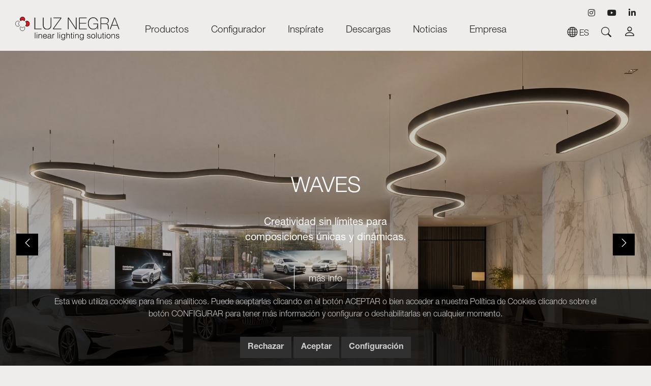

--- FILE ---
content_type: text/html; charset=UTF-8
request_url: https://www.luznegra.net/
body_size: 16774
content:
<!DOCTYPE html>
<html>
<head>
    <meta name="viewport" content="width=device-width, initial-scale=1, maximum-scale=1, user-scalable=no">
    <meta name="csrf-token" content="yFajc00zFLnvVwh0rJTJOyd5AXGfJp9hpbMHyYE1">
        
            <title>LUZ NEGRA - Soluciones profesionales en iluminación lineal</title>
        <link rel="apple-touch-icon" sizes="57x57" href="https://www.luznegra.net/img/apple-icon-57x57.png">
        <link rel="apple-touch-icon" sizes="60x60" href="https://www.luznegra.net/img/apple-icon-60x60.png">
        <link rel="apple-touch-icon" sizes="72x72" href="https://www.luznegra.net/img/apple-icon-72x72.png">
        <link rel="apple-touch-icon" sizes="76x76" href="https://www.luznegra.net/img/apple-icon-76x76.png">
        <link rel="apple-touch-icon" sizes="114x114" href="https://www.luznegra.net/img/apple-icon-114x114.png">
        <link rel="apple-touch-icon" sizes="120x120" href="https://www.luznegra.net/img/apple-icon-120x120.png">
        <link rel="apple-touch-icon" sizes="144x144" href="https://www.luznegra.net/img/apple-icon-144x144.png">
        <link rel="apple-touch-icon" sizes="152x152" href="https://www.luznegra.net/img/apple-icon-152x152.png">
        <link rel="apple-touch-icon" sizes="180x180" href="https://www.luznegra.net/img/apple-icon-180x180.png">
        <link rel="icon" type="image/png" sizes="192x192"  href="https://www.luznegra.net/img/android-icon-192x192.png">
        <link rel="icon" type="image/png" sizes="32x32" href="https://www.luznegra.net/img/favicon-32x32.png">
        <link rel="icon" type="image/png" sizes="96x96" href="https://www.luznegra.net/img/favicon-96x96.png">
        <link rel="icon" type="image/png" sizes="16x16" href="https://www.luznegra.net/img/favicon-16x16.png">
        <meta name="msapplication-TileColor" content="#ffffff">
        <meta name="msapplication-TileImage" content="https://www.luznegra.net/img/ms-icon-144x144.png">
        <meta name="theme-color" content="#ffffff">
        <meta name="title" content="LUZ NEGRA - Soluciones profesionales en iluminación lineal"/>
        <meta name="description" content="Luz Negra diseña y fabrica Perfiles y tiras led de muy alta calidad para iluminación lineal profesional y suministramos proyectos a medida totalmente personalizados."/>

        <meta property="og:title" content="LUZ NEGRA - Soluciones profesionales en iluminación lineal" />
        <meta property="og:description" content="Luz Negra diseña y fabrica Perfiles y tiras led de muy alta calidad para iluminación lineal profesional y suministramos proyectos a medida totalmente personalizados." />
                <meta property="og:url" content="https://www.luznegra.net" />
    <!-- Latest compiled and minified CSS -->
    <link rel="stylesheet" href="https://cdn.jsdelivr.net/npm/bootstrap-select@1.13.12/dist/css/bootstrap-select.min.css">
    <link href="https://www.luznegra.net/js/byte/bootstrap-4.4.1/bootstrap.min.css" rel="stylesheet">
    <link href="https://www.luznegra.net/css/bootstrap-icons.min.css" rel="stylesheet">
    <link href="https://use.fontawesome.com/releases/v5.7.1/css/all.css" rel="stylesheet">
    <link href="https://www.luznegra.net/js/byte/slick-1.8.1/slick.min.css" rel="stylesheet">
    <link href="https://www.luznegra.net/js/byte/slick-1.8.1/slick-theme.min.css" rel="stylesheet">
    <link rel='stylesheet' href='https://sachinchoolur.github.io/lightslider/dist/css/lightslider.css'>
    <link rel='stylesheet' href='https://www.luznegra.net/js/byte/fancybox-3.5.7/jquery.fancybox.min.css'>
    <link href="https://www.luznegra.net/css/estils.css?d=1768992022" rel="stylesheet">

    
        <style type="text/css">
</style>    <script id="worker" type="text/javascript-worker">
        self.addEventListener('message', async event => {
          const imageURL = event.data
      
          const response = await fetch(imageURL)
          const blob = await response.blob()
      
          // Send the image data to the UI thread!
          self.postMessage({
            imageURL: imageURL,
            blob: blob,
          })
        })
      </script>

                                  <!-- Global site tag (gtag.js) - Google Analytics -->
<script async src="https://www.googletagmanager.com/gtag/js?id=UA-401247-14"></script>
<script>
  window.dataLayer = window.dataLayer || [];
  function gtag(){dataLayer.push(arguments);}
  gtag('consent', 'default', {'ad_storage': 'denied','ad_user_data': 'denied','ad_personalization': 'denied','analytics_storage': 'denied','wait_for_update': 500,});
  gtag('js', new Date());

  gtag('config', 'UA-401247-14');
</script>
                </head>
<body class="">
            <nav class="navbar navbar-expand-xl navbar-light navbar-h100" id="navbarMain">
    <div class="container-fluid">
        <div class="row align-items-end d-none d-xl-flex" id="nav-Flex" style="width: 1800px;">
            <div class="col-3">
                <a class="navbar-brand" id="logo" href="https://www.luznegra.net/es">
                    <svg id="Capa_1" data-name="Capa 1" xmlns="http://www.w3.org/2000/svg" viewBox="0 0 258.58 58.6"><defs><style>.cls-1{fill:#cd1b23;}.cls-1,.cls-2{stroke:#000;stroke-width:0.8px;}.cls-2{fill:none;}.cls-3{stroke:#fff;stroke-width:0.38px;}</style></defs><path id="Fill-1" d="M13.1,10.5a5.78,5.78,0,0,1,4.4-2.4A6.4,6.4,0,0,1,22,10.4s2.4-2.9,1.4-5.7a6.23,6.23,0,0,0-11.5-1,5.77,5.77,0,0,0,1.2,6.8" transform="translate(0.41 0.1)"/><path id="Stroke-3" class="cls-1" d="M13.1,10.5a5.78,5.78,0,0,1,4.4-2.4A6.4,6.4,0,0,1,22,10.4s2.4-2.9,1.4-5.7a6.23,6.23,0,0,0-11.5-1A5.77,5.77,0,0,0,13.1,10.5Z" transform="translate(0.41 0.1)"/><path id="Fill-5" d="M24.8,12.5a6.43,6.43,0,0,1,2.4,4.8,7.43,7.43,0,0,1-2.4,5s2.9,2.6,5.7,1.5a6.7,6.7,0,0,0,4.4-6.5,6.75,6.75,0,0,0-3.4-6.1,5.38,5.38,0,0,0-6.7,1.3" transform="translate(0.41 0.1)"/><path id="Stroke-7" class="cls-1" d="M24.8,12.5a6.43,6.43,0,0,1,2.4,4.8,7.43,7.43,0,0,1-2.4,5s2.9,2.6,5.7,1.5a6.7,6.7,0,0,0,4.4-6.5,6.75,6.75,0,0,0-3.4-6.1A5.38,5.38,0,0,0,24.8,12.5Z" transform="translate(0.41 0.1)"/><path id="Fill-9" class="cls-2" d="M10.1,22a6.43,6.43,0,0,1-2.4-4.8,7.65,7.65,0,0,1,2.4-4.9S7.2,9.7,4.4,10.8A6.7,6.7,0,0,0,0,17.3a6.75,6.75,0,0,0,3.4,6.1A5.15,5.15,0,0,0,10.1,22" transform="translate(0.41 0.1)"/><g id="Group-13"><path id="Fill-11" class="cls-2" d="M21.6,24.6s-1.6,2.6-4.2,2.5A6.41,6.41,0,0,1,13,24.6s-2.3,3.1-1.3,6.1a6,6,0,0,0,5.6,4.6c3.8,0,5.4-3.6,5.4-3.6a6.45,6.45,0,0,0-1.1-7.1" transform="translate(0.41 0.1)"/></g><path id="Fill-14" d="M47.3,31.2H64.8V29.7H49V2.2H47.3Zm20.8-29V19.6c0,3.9.5,12.3,10.4,12.3,8.3,0,10.8-5.4,10.8-12.3V2.2H87.6V19.6c0,6.6-2.3,10.8-9.1,10.8-8,0-8.7-7.3-8.7-10.8V2.2ZM94.3,3.8h17.6L93.1,29.7v1.5h21V29.7H94.9L113.7,3.8V2.2H94.3ZM130,31.2h1.7V4.4h.1l17.7,26.8h2V2.2h-1.7V28.8h-.1L132.2,2.2h-2.1l-.1,29Zm29.5-1.5V16.9h15.9V15.4H159.5V3.8h17V2.2H157.8v29h18.9V29.7ZM193.3,17v1.5h10.2c.3,7.1-3.9,11.8-10.5,11.8-7.6,0-11.4-6.1-11.4-13.5C181.6,9.6,185.5,3,193,3c5.1,0,8.6,3.1,9.9,8.1h1.6A11.28,11.28,0,0,0,193,1.4c-8.4,0-13.1,7.2-13.1,15.4s4.7,15,13.1,15c4.9,0,9.1-2.6,10.5-6.9h.1v6.2h1.5V17Zm19.5-.5V3.8h9.9c3.7,0,7.1,1.7,7.1,6.1,0,4.7-3,6.7-7.1,6.7Zm-1.7,14.7h1.7V18h9.9c4.9,0,6.2,2.3,6.5,5.1s-.3,6.1.7,8.1h1.9c-1.1-1.5-.7-4.8-.9-7.8s-1.3-5.7-5.4-6.2v-.1c3.7-.6,6-3.5,6-7.4,0-5.6-3.9-7.5-8.8-7.5H211.1v29Zm34.1-29L234,31.2h1.8l3.5-9.3h13.3l3.5,9.3h1.8l-11-29Zm-5.3,18.2L246.1,4h.1l6,16.4Z" transform="translate(0.41 0.1)"/><path id="Stroke-16" class="cls-3" d="M47.3,31.2H64.8V29.7H49V2.2H47.3Zm20.8-29V19.6c0,3.9.5,12.3,10.4,12.3,8.3,0,10.8-5.4,10.8-12.3V2.2H87.6V19.6c0,6.6-2.3,10.8-9.1,10.8-8,0-8.7-7.3-8.7-10.8V2.2ZM94.3,3.8h17.6L93.1,29.7v1.5h21V29.7H94.9L113.7,3.8V2.2H94.3ZM130,31.2h1.7V4.4h.1l17.7,26.8h2V2.2h-1.7V28.8h-.1L132.2,2.2h-2.1l-.1,29Zm29.5-1.5V16.9h15.9V15.4H159.5V3.8h17V2.2H157.8v29h18.9V29.7ZM193.3,17v1.5h10.2c.3,7.1-3.9,11.8-10.5,11.8-7.6,0-11.4-6.1-11.4-13.5C181.6,9.6,185.5,3,193,3c5.1,0,8.6,3.1,9.9,8.1h1.6A11.28,11.28,0,0,0,193,1.4c-8.4,0-13.1,7.2-13.1,15.4s4.7,15,13.1,15c4.9,0,9.1-2.6,10.5-6.9h.1v6.2h1.5V17Zm19.5-.5V3.8h9.9c3.7,0,7.1,1.7,7.1,6.1,0,4.7-3,6.7-7.1,6.7Zm-1.7,14.7h1.7V18h9.9c4.9,0,6.2,2.3,6.5,5.1s-.3,6.1.7,8.1h1.9c-1.1-1.5-.7-4.8-.9-7.8s-1.3-5.7-5.4-6.2v-.1c3.7-.6,6-3.5,6-7.4,0-5.6-3.9-7.5-8.8-7.5H211.1v29Zm34.1-29L234,31.2h1.8l3.5-9.3h13.3l3.5,9.3h1.8l-11-29Zm-5.3,18.2L246.1,4h.1l6,16.4Z" transform="translate(0.41 0.1)"/><path d="M48.2,54.2V39.3h1.2V54.2Z" transform="translate(0.41 0.1)"/><path d="M52.8,41.1V39.3h1.4v1.8Zm0,13.1V43.4H54V54.1H52.8Z" transform="translate(0.41 0.1)"/><path d="M58.5,54.2H57.3V43.4h1.2v1.5A4.36,4.36,0,0,1,62,43.1a3.85,3.85,0,0,1,3.3,1.5,4.34,4.34,0,0,1,.5,2.5v7H64.6v-7c0-1.9-.8-2.9-2.8-2.9a3.22,3.22,0,0,0-3,2.1,6.45,6.45,0,0,0-.3,2Z" transform="translate(0.41 0.1)"/><path d="M69.5,49.1c0,2.3,1.2,4.3,3.6,4.3a3.23,3.23,0,0,0,3.3-2.5h1.4a4.44,4.44,0,0,1-4.6,3.6c-3.4,0-4.9-2.4-4.9-5.6s1.9-5.7,4.9-5.7,4.7,2.1,4.7,6Zm7-1c0-2.1-1.2-3.8-3.4-3.8s-3.4,1.8-3.6,3.8Z" transform="translate(0.41 0.1)"/><path d="M85.2,47.9a4.19,4.19,0,0,0,1.6-.4,1,1,0,0,0,.5-1.1c0-1.3-.7-2.2-2.7-2.2-1.7,0-2.9.6-3.1,2.4H80.2c.2-2.5,2.1-3.5,4.4-3.5s3.9.9,3.9,3.3v5.9c0,1,.2,1.2,1.3.8v1a3.55,3.55,0,0,1-1,.2,1.27,1.27,0,0,1-.6-.1c-.8-.1-1-.8-1-1.6a5.18,5.18,0,0,1-4,1.8c-1.9,0-3.6-1-3.6-3.1,0-1.8,1.2-2.9,3.8-3.2Zm2.1.6a16.47,16.47,0,0,1-3.2.6c-1.9.1-3,.8-3,2.3,0,1.3,1.1,1.9,2.3,1.9,2,0,3.9-1,3.9-3.1Z" transform="translate(0.41 0.1)"/><path d="M93.1,54.2H91.9V43.4h1.2v2h0a3.27,3.27,0,0,1,3.5-2.3v1.3c-2.8-.1-3.5,2-3.5,4.4Z" transform="translate(0.41 0.1)"/><path d="M104.7,54.2V39.3h1.2V54.2Z" transform="translate(0.41 0.1)"/><path d="M109.2,41.1V39.3h1.4v1.8Zm.1,13.1V43.4h1.2V54.1h-1.2Z" transform="translate(0.41 0.1)"/><path d="M122,43.4h1.2v9.7c0,2.9-1,5.4-5,5.4-3.2,0-4.5-1.8-4.5-3.1H115c.4,1.6,1.7,2,3.2,2,3.4,0,3.9-2.5,3.8-5a4.44,4.44,0,0,1-3.8,2c-3.3,0-4.8-2.7-4.8-5.7,0-3.2,1.4-5.6,4.9-5.6a4.33,4.33,0,0,1,3.7,2.2h0Zm-3.6.9c-2.1,0-3.6,1.5-3.7,4.2s1.1,4.9,3.7,4.9c2.3,0,3.6-2.1,3.6-4.5C122,46.3,120.7,44.3,118.4,44.3Z" transform="translate(0.41 0.1)"/><path d="M126.4,54.2V39.3h1.2V45a4.36,4.36,0,0,1,3.5-1.8,3.85,3.85,0,0,1,3.3,1.5,4.34,4.34,0,0,1,.5,2.5v7h-1.2v-7c0-1.9-.8-2.9-2.8-2.9a3.22,3.22,0,0,0-3,2.1,6.45,6.45,0,0,0-.3,2v5.8Z" transform="translate(0.41 0.1)"/><path d="M141.7,54.2a6.75,6.75,0,0,1-1.4.2c-1.2,0-1.9-.5-1.9-2.1V44.4h-1.6v-1h1.5v-3h1.2v3h2v1h-2v7.4c0,1.1,0,1.5,1.1,1.5.3,0,.7-.1,1-.1l.1,1Z" transform="translate(0.41 0.1)"/><path d="M143.8,41.1V39.3h1.4v1.8Zm0,13.1V43.4H145V54.1h-1.2Z" transform="translate(0.41 0.1)"/><path d="M149.5,54.2h-1.2V43.4h1.2v1.5a4.36,4.36,0,0,1,3.5-1.8,3.85,3.85,0,0,1,3.3,1.5,4.34,4.34,0,0,1,.5,2.5v7h-1.2v-7c0-1.9-.8-2.9-2.8-2.9a3.22,3.22,0,0,0-3,2.1,6.45,6.45,0,0,0-.3,2Z" transform="translate(0.41 0.1)"/><path d="M168.1,43.4h1.2v9.7c0,2.9-1,5.4-5,5.4-3.2,0-4.5-1.8-4.5-3.1h1.3c.4,1.6,1.7,2,3.2,2,3.4,0,3.9-2.5,3.8-5a4.44,4.44,0,0,1-3.8,2c-3.3,0-4.8-2.7-4.8-5.7,0-3.2,1.4-5.6,4.9-5.6a4.33,4.33,0,0,1,3.7,2.2h0V43.4Zm-3.7.9c-2.1,0-3.7,1.5-3.7,4.2s1.1,4.9,3.7,4.9c2.3,0,3.6-2.1,3.6-4.5C168.1,46.3,166.8,44.3,164.4,44.3Z" transform="translate(0.41 0.1)"/><path d="M178.9,50.8c.4,1.8,1.3,2.5,3.2,2.5s2.7-1,2.7-2c0-3.1-6.9-.9-6.9-5.1,0-1.8,1.4-3.1,3.8-3.1s3.8,1,4.1,3.4h-1.3c-.2-1.7-1.3-2.3-2.9-2.3s-2.4.7-2.4,1.8c0,2.9,6.9,1.1,6.9,5.2,0,2.1-1.8,3.1-4.4,3.1s-4-1.6-4.1-3.6l1.3.1Z" transform="translate(0.41 0.1)"/><path d="M187.9,48.8c0-3.1,1.7-5.7,5-5.7s5,2.5,5,5.7c0,3.4-2,5.7-5,5.7C190.1,54.4,187.9,52.6,187.9,48.8Zm4.9-4.5c-2.6,0-3.6,2.2-3.6,4.5,0,2.7,1.3,4.5,3.6,4.5,2.6,0,3.6-2.2,3.6-4.5C196.5,46.3,195.5,44.3,192.8,44.3Z" transform="translate(0.41 0.1)"/><path d="M200.3,54.2V39.3h1.2V54.2Z" transform="translate(0.41 0.1)"/><path d="M212,43.4h1.2V54.1H212V52.6a4.36,4.36,0,0,1-3.5,1.8c-2.9,0-3.8-1.7-3.8-4V43.3h1.2v7c0,1.8.8,2.9,2.8,2.9s3.3-1.7,3.3-4.1Z" transform="translate(0.41 0.1)"/><path d="M220,54.2a6.75,6.75,0,0,1-1.4.2c-1.2,0-1.9-.5-1.9-2.1V44.4h-1.5v-1h1.5v-3h1.2v3h2v1h-2v7.4c0,1.1,0,1.5,1.1,1.5.3,0,.7-.1,1-.1v1Z" transform="translate(0.41 0.1)"/><path d="M222.1,41.1V39.3h1.4v1.8Zm.1,13.1V43.4h1.2V54.1h-1.2Z" transform="translate(0.41 0.1)"/><path d="M225.9,48.8c0-3.1,1.7-5.7,5-5.7s5,2.5,5,5.7c0,3.4-2,5.7-5,5.7C228.1,54.4,225.9,52.6,225.9,48.8Zm5-4.5c-2.6,0-3.6,2.2-3.6,4.5,0,2.7,1.3,4.5,3.6,4.5,2.6,0,3.6-2.2,3.6-4.5C234.5,46.3,233.5,44.3,230.9,44.3Z" transform="translate(0.41 0.1)"/><path d="M239.4,54.2h-1.2V43.4h1.2v1.5a4.36,4.36,0,0,1,3.5-1.8,3.85,3.85,0,0,1,3.3,1.5,4.34,4.34,0,0,1,.5,2.5v7h-1.2v-7c0-1.9-.8-2.9-2.8-2.9a3.22,3.22,0,0,0-3,2.1,6.45,6.45,0,0,0-.3,2Z" transform="translate(0.41 0.1)"/><path d="M250.4,50.8c.4,1.8,1.3,2.5,3.2,2.5s2.7-1,2.7-2c0-3.1-6.9-.9-6.9-5.1,0-1.8,1.4-3.1,3.8-3.1s3.8,1,4.1,3.4H256c-.2-1.7-1.3-2.3-2.9-2.3s-2.4.7-2.4,1.8c0,2.9,6.9,1.1,6.9,5.2,0,2.1-1.8,3.1-4.4,3.1s-4-1.6-4.1-3.6l1.3.1Z" transform="translate(0.41 0.1)"/></svg>                </a>
                <a class="navbar-brand d-none" href="https://www.luznegra.net/es" id="logo2">
                    <svg id="Capa_1" data-name="Capa 1" xmlns="http://www.w3.org/2000/svg" viewBox="0 0 258.58 35.8"><defs><style>.cls-1{fill:#cd1b23;}.cls-1,.cls-2{stroke:#000;stroke-width:0.8px;}.cls-2{fill:none;}.cls-3{stroke:#fff;stroke-width:0.38px;}</style></defs><path id="Fill-1" d="M13.1,10.5a5.78,5.78,0,0,1,4.4-2.4A6.4,6.4,0,0,1,22,10.4s2.4-2.9,1.4-5.7a6.23,6.23,0,0,0-11.5-1,5.77,5.77,0,0,0,1.2,6.8" transform="translate(0.41 0.1)"/><path id="Stroke-3" class="cls-1" d="M13.1,10.5a5.78,5.78,0,0,1,4.4-2.4A6.4,6.4,0,0,1,22,10.4s2.4-2.9,1.4-5.7a6.23,6.23,0,0,0-11.5-1A5.77,5.77,0,0,0,13.1,10.5Z" transform="translate(0.41 0.1)"/><path id="Fill-5" d="M24.8,12.5a6.43,6.43,0,0,1,2.4,4.8,7.43,7.43,0,0,1-2.4,5s2.9,2.6,5.7,1.5a6.7,6.7,0,0,0,4.4-6.5,6.75,6.75,0,0,0-3.4-6.1,5.38,5.38,0,0,0-6.7,1.3" transform="translate(0.41 0.1)"/><path id="Stroke-7" class="cls-1" d="M24.8,12.5a6.43,6.43,0,0,1,2.4,4.8,7.43,7.43,0,0,1-2.4,5s2.9,2.6,5.7,1.5a6.7,6.7,0,0,0,4.4-6.5,6.75,6.75,0,0,0-3.4-6.1A5.38,5.38,0,0,0,24.8,12.5Z" transform="translate(0.41 0.1)"/><path id="Fill-9" class="cls-2" d="M10.1,22a6.43,6.43,0,0,1-2.4-4.8,7.65,7.65,0,0,1,2.4-4.9S7.2,9.7,4.4,10.8A6.7,6.7,0,0,0,0,17.3a6.75,6.75,0,0,0,3.4,6.1A5.15,5.15,0,0,0,10.1,22" transform="translate(0.41 0.1)"/><g id="Group-13"><path id="Fill-11" class="cls-2" d="M21.6,24.6s-1.6,2.6-4.2,2.5A6.41,6.41,0,0,1,13,24.6s-2.3,3.1-1.3,6.1a6,6,0,0,0,5.6,4.6c3.8,0,5.4-3.6,5.4-3.6a6.45,6.45,0,0,0-1.1-7.1" transform="translate(0.41 0.1)"/></g><path id="Fill-14" d="M47.3,31.2H64.8V29.7H49V2.2H47.3Zm20.8-29V19.6c0,3.9.5,12.3,10.4,12.3,8.3,0,10.8-5.4,10.8-12.3V2.2H87.6V19.6c0,6.6-2.3,10.8-9.1,10.8-8,0-8.7-7.3-8.7-10.8V2.2ZM94.3,3.8h17.6L93.1,29.7v1.5h21V29.7H94.9L113.7,3.8V2.2H94.3ZM130,31.2h1.7V4.4h.1l17.7,26.8h2V2.2h-1.7V28.8h-.1L132.2,2.2h-2.1l-.1,29Zm29.5-1.5V16.9h15.9V15.4H159.5V3.8h17V2.2H157.8v29h18.9V29.7ZM193.3,17v1.5h10.2c.3,7.1-3.9,11.8-10.5,11.8-7.6,0-11.4-6.1-11.4-13.5C181.6,9.6,185.5,3,193,3c5.1,0,8.6,3.1,9.9,8.1h1.6A11.28,11.28,0,0,0,193,1.4c-8.4,0-13.1,7.2-13.1,15.4s4.7,15,13.1,15c4.9,0,9.1-2.6,10.5-6.9h.1v6.2h1.5V17Zm19.5-.5V3.8h9.9c3.7,0,7.1,1.7,7.1,6.1,0,4.7-3,6.7-7.1,6.7Zm-1.7,14.7h1.7V18h9.9c4.9,0,6.2,2.3,6.5,5.1s-.3,6.1.7,8.1h1.9c-1.1-1.5-.7-4.8-.9-7.8s-1.3-5.7-5.4-6.2v-.1c3.7-.6,6-3.5,6-7.4,0-5.6-3.9-7.5-8.8-7.5H211.1v29Zm34.1-29L234,31.2h1.8l3.5-9.3h13.3l3.5,9.3h1.8l-11-29Zm-5.3,18.2L246.1,4h.1l6,16.4Z" transform="translate(0.41 0.1)"/><path id="Stroke-16" class="cls-3" d="M47.3,31.2H64.8V29.7H49V2.2H47.3Zm20.8-29V19.6c0,3.9.5,12.3,10.4,12.3,8.3,0,10.8-5.4,10.8-12.3V2.2H87.6V19.6c0,6.6-2.3,10.8-9.1,10.8-8,0-8.7-7.3-8.7-10.8V2.2ZM94.3,3.8h17.6L93.1,29.7v1.5h21V29.7H94.9L113.7,3.8V2.2H94.3ZM130,31.2h1.7V4.4h.1l17.7,26.8h2V2.2h-1.7V28.8h-.1L132.2,2.2h-2.1l-.1,29Zm29.5-1.5V16.9h15.9V15.4H159.5V3.8h17V2.2H157.8v29h18.9V29.7ZM193.3,17v1.5h10.2c.3,7.1-3.9,11.8-10.5,11.8-7.6,0-11.4-6.1-11.4-13.5C181.6,9.6,185.5,3,193,3c5.1,0,8.6,3.1,9.9,8.1h1.6A11.28,11.28,0,0,0,193,1.4c-8.4,0-13.1,7.2-13.1,15.4s4.7,15,13.1,15c4.9,0,9.1-2.6,10.5-6.9h.1v6.2h1.5V17Zm19.5-.5V3.8h9.9c3.7,0,7.1,1.7,7.1,6.1,0,4.7-3,6.7-7.1,6.7Zm-1.7,14.7h1.7V18h9.9c4.9,0,6.2,2.3,6.5,5.1s-.3,6.1.7,8.1h1.9c-1.1-1.5-.7-4.8-.9-7.8s-1.3-5.7-5.4-6.2v-.1c3.7-.6,6-3.5,6-7.4,0-5.6-3.9-7.5-8.8-7.5H211.1v29Zm34.1-29L234,31.2h1.8l3.5-9.3h13.3l3.5,9.3h1.8l-11-29Zm-5.3,18.2L246.1,4h.1l6,16.4Z" transform="translate(0.41 0.1)"/></svg>                </a>
            </div>
            <div class="col-6">
                <div class="collapse navbar-collapse w-100 flex-xl-column" id="navbarCollapse">
                    <ul class="navbar-nav">
                                                                                        <li class="nav-item c-pointer" id="dropNavprod">
                                                                                    <a class="nav-link" id="dropNavLink">Productos</a>
                                                                            </li>
                                                                <li class="nav-item c-pointer" id="dropNavfilt">
                                                                                    <a class="nav-link" id="dropNavLink">Configurador</a>
                                                                            </li>
                                                                <li class="nav-item c-pointer" id="dropNavinsp">
                                                                                    <a class="nav-link" id="dropNavLink">Inspírate</a>
                                                                            </li>
                                                                <li class="nav-item c-pointer" id="dropNavdesc">
                                                                                    <a class="nav-link" id="dropNavLink">Descargas</a>
                                                                            </li>
                                                                <li class="nav-item c-pointer" id="dropNavofer">
                                                                                    <a class="nav-link" href="https://www.luznegra.net/es/noticias">Noticias</a>
                                                                            </li>
                                                                <li class="nav-item c-pointer" id="dropNavempr">
                                                                                    <a class="nav-link" id="dropNavLink">Empresa</a>
                                                                            </li>
                                                                        </ul>
                </div>

            </div>
            <div class="col-3 d-flex align-items-center justify-content-end">
                <div>
                    <div class="d-flex align-items-center justify-content-end mb-2" id="social-top">
                                                    <a class="social ml-4" href="https://www.instagram.com/led_profile/" target="_blank"
                                rel="noopener">
                                <i class="fab fa-instagram"></i>
                            </a>
                                                                                                    <a class="social ml-4" href="https://www.youtube.com/user/LedProfile" target="_blank" rel="noopener">
                                <i class="fab fa-youtube"></i>
                            </a>
                                                                            <a class="social ml-4" href="https://www.linkedin.com/company/led-profile---luz-negra/" target="_blank"
                                rel="noopener">
                                <i class="fab fa-linkedin-in"></i>
                            </a>
                                                                                            </div>
                
                <div class="d-none d-xl-flex align-items-center justify-content-end">
                    
                    
                    <div class="d-none d-xl-block">
                        <div class="dropdown dropdown-idiomas mr-4 mr-xxl-5">
                            <a class="text-uppercase dropdown" href="#" id="DropIdiomas" data-toggle="dropdown"
                                aria-haspopup="true" aria-expanded="false"><i class="bi bi-globe"
                                    style="font-size: 1.25rem;"></i> es</a>
                            <div class="dropdown-menu dropdown-a" id="dropdown-idiomas" aria-labelledby="DropIdiomas">
                                                                                                                                                                                                                            <a class="d-block text-uppercase py-1 itemDrop "
                                                href="https://www.luznegra.net/en">en</a>
                                                                                                                                                                                                                                    <a class="d-block text-uppercase py-1 itemDrop "
                                                href="https://www.luznegra.net/fr">fr</a>
                                                                                                                                        </div>
                        </div>
                    </div>
                    <div class="mr-4 mr-xxl-5">
                        <i class="bi bi-search c-pointer" id="searchButton" style="font-size: 1.25rem;"></i>
                    </div>
                                            <div class="float-left bloc-buscador-top mr-xl-0 pr-2 pr-xl-0"><a data-fancybox data-src="#fancy-login" href="javascript:;" id="link-login-top"><i data-toggle="tooltip" data-placement="left"
                                    title="Acceso usuarios" class="bi bi-person"
                                    style="font-size: 1.5rem;"></i></a>
                        </div>
                                    </div>
                </div>
            </div>
        </div>
        <div class="d-block d-xl-none col-6 p-0">
            <a class="navbar-brand" id="logoMobile" href="https://www.luznegra.net/es">
                    <svg id="Capa_1" data-name="Capa 1" xmlns="http://www.w3.org/2000/svg" viewBox="0 0 258.58 58.6"><defs><style>.cls-1{fill:#cd1b23;}.cls-1,.cls-2{stroke:#000;stroke-width:0.8px;}.cls-2{fill:none;}.cls-3{stroke:#fff;stroke-width:0.38px;}</style></defs><path id="Fill-1" d="M13.1,10.5a5.78,5.78,0,0,1,4.4-2.4A6.4,6.4,0,0,1,22,10.4s2.4-2.9,1.4-5.7a6.23,6.23,0,0,0-11.5-1,5.77,5.77,0,0,0,1.2,6.8" transform="translate(0.41 0.1)"/><path id="Stroke-3" class="cls-1" d="M13.1,10.5a5.78,5.78,0,0,1,4.4-2.4A6.4,6.4,0,0,1,22,10.4s2.4-2.9,1.4-5.7a6.23,6.23,0,0,0-11.5-1A5.77,5.77,0,0,0,13.1,10.5Z" transform="translate(0.41 0.1)"/><path id="Fill-5" d="M24.8,12.5a6.43,6.43,0,0,1,2.4,4.8,7.43,7.43,0,0,1-2.4,5s2.9,2.6,5.7,1.5a6.7,6.7,0,0,0,4.4-6.5,6.75,6.75,0,0,0-3.4-6.1,5.38,5.38,0,0,0-6.7,1.3" transform="translate(0.41 0.1)"/><path id="Stroke-7" class="cls-1" d="M24.8,12.5a6.43,6.43,0,0,1,2.4,4.8,7.43,7.43,0,0,1-2.4,5s2.9,2.6,5.7,1.5a6.7,6.7,0,0,0,4.4-6.5,6.75,6.75,0,0,0-3.4-6.1A5.38,5.38,0,0,0,24.8,12.5Z" transform="translate(0.41 0.1)"/><path id="Fill-9" class="cls-2" d="M10.1,22a6.43,6.43,0,0,1-2.4-4.8,7.65,7.65,0,0,1,2.4-4.9S7.2,9.7,4.4,10.8A6.7,6.7,0,0,0,0,17.3a6.75,6.75,0,0,0,3.4,6.1A5.15,5.15,0,0,0,10.1,22" transform="translate(0.41 0.1)"/><g id="Group-13"><path id="Fill-11" class="cls-2" d="M21.6,24.6s-1.6,2.6-4.2,2.5A6.41,6.41,0,0,1,13,24.6s-2.3,3.1-1.3,6.1a6,6,0,0,0,5.6,4.6c3.8,0,5.4-3.6,5.4-3.6a6.45,6.45,0,0,0-1.1-7.1" transform="translate(0.41 0.1)"/></g><path id="Fill-14" d="M47.3,31.2H64.8V29.7H49V2.2H47.3Zm20.8-29V19.6c0,3.9.5,12.3,10.4,12.3,8.3,0,10.8-5.4,10.8-12.3V2.2H87.6V19.6c0,6.6-2.3,10.8-9.1,10.8-8,0-8.7-7.3-8.7-10.8V2.2ZM94.3,3.8h17.6L93.1,29.7v1.5h21V29.7H94.9L113.7,3.8V2.2H94.3ZM130,31.2h1.7V4.4h.1l17.7,26.8h2V2.2h-1.7V28.8h-.1L132.2,2.2h-2.1l-.1,29Zm29.5-1.5V16.9h15.9V15.4H159.5V3.8h17V2.2H157.8v29h18.9V29.7ZM193.3,17v1.5h10.2c.3,7.1-3.9,11.8-10.5,11.8-7.6,0-11.4-6.1-11.4-13.5C181.6,9.6,185.5,3,193,3c5.1,0,8.6,3.1,9.9,8.1h1.6A11.28,11.28,0,0,0,193,1.4c-8.4,0-13.1,7.2-13.1,15.4s4.7,15,13.1,15c4.9,0,9.1-2.6,10.5-6.9h.1v6.2h1.5V17Zm19.5-.5V3.8h9.9c3.7,0,7.1,1.7,7.1,6.1,0,4.7-3,6.7-7.1,6.7Zm-1.7,14.7h1.7V18h9.9c4.9,0,6.2,2.3,6.5,5.1s-.3,6.1.7,8.1h1.9c-1.1-1.5-.7-4.8-.9-7.8s-1.3-5.7-5.4-6.2v-.1c3.7-.6,6-3.5,6-7.4,0-5.6-3.9-7.5-8.8-7.5H211.1v29Zm34.1-29L234,31.2h1.8l3.5-9.3h13.3l3.5,9.3h1.8l-11-29Zm-5.3,18.2L246.1,4h.1l6,16.4Z" transform="translate(0.41 0.1)"/><path id="Stroke-16" class="cls-3" d="M47.3,31.2H64.8V29.7H49V2.2H47.3Zm20.8-29V19.6c0,3.9.5,12.3,10.4,12.3,8.3,0,10.8-5.4,10.8-12.3V2.2H87.6V19.6c0,6.6-2.3,10.8-9.1,10.8-8,0-8.7-7.3-8.7-10.8V2.2ZM94.3,3.8h17.6L93.1,29.7v1.5h21V29.7H94.9L113.7,3.8V2.2H94.3ZM130,31.2h1.7V4.4h.1l17.7,26.8h2V2.2h-1.7V28.8h-.1L132.2,2.2h-2.1l-.1,29Zm29.5-1.5V16.9h15.9V15.4H159.5V3.8h17V2.2H157.8v29h18.9V29.7ZM193.3,17v1.5h10.2c.3,7.1-3.9,11.8-10.5,11.8-7.6,0-11.4-6.1-11.4-13.5C181.6,9.6,185.5,3,193,3c5.1,0,8.6,3.1,9.9,8.1h1.6A11.28,11.28,0,0,0,193,1.4c-8.4,0-13.1,7.2-13.1,15.4s4.7,15,13.1,15c4.9,0,9.1-2.6,10.5-6.9h.1v6.2h1.5V17Zm19.5-.5V3.8h9.9c3.7,0,7.1,1.7,7.1,6.1,0,4.7-3,6.7-7.1,6.7Zm-1.7,14.7h1.7V18h9.9c4.9,0,6.2,2.3,6.5,5.1s-.3,6.1.7,8.1h1.9c-1.1-1.5-.7-4.8-.9-7.8s-1.3-5.7-5.4-6.2v-.1c3.7-.6,6-3.5,6-7.4,0-5.6-3.9-7.5-8.8-7.5H211.1v29Zm34.1-29L234,31.2h1.8l3.5-9.3h13.3l3.5,9.3h1.8l-11-29Zm-5.3,18.2L246.1,4h.1l6,16.4Z" transform="translate(0.41 0.1)"/><path d="M48.2,54.2V39.3h1.2V54.2Z" transform="translate(0.41 0.1)"/><path d="M52.8,41.1V39.3h1.4v1.8Zm0,13.1V43.4H54V54.1H52.8Z" transform="translate(0.41 0.1)"/><path d="M58.5,54.2H57.3V43.4h1.2v1.5A4.36,4.36,0,0,1,62,43.1a3.85,3.85,0,0,1,3.3,1.5,4.34,4.34,0,0,1,.5,2.5v7H64.6v-7c0-1.9-.8-2.9-2.8-2.9a3.22,3.22,0,0,0-3,2.1,6.45,6.45,0,0,0-.3,2Z" transform="translate(0.41 0.1)"/><path d="M69.5,49.1c0,2.3,1.2,4.3,3.6,4.3a3.23,3.23,0,0,0,3.3-2.5h1.4a4.44,4.44,0,0,1-4.6,3.6c-3.4,0-4.9-2.4-4.9-5.6s1.9-5.7,4.9-5.7,4.7,2.1,4.7,6Zm7-1c0-2.1-1.2-3.8-3.4-3.8s-3.4,1.8-3.6,3.8Z" transform="translate(0.41 0.1)"/><path d="M85.2,47.9a4.19,4.19,0,0,0,1.6-.4,1,1,0,0,0,.5-1.1c0-1.3-.7-2.2-2.7-2.2-1.7,0-2.9.6-3.1,2.4H80.2c.2-2.5,2.1-3.5,4.4-3.5s3.9.9,3.9,3.3v5.9c0,1,.2,1.2,1.3.8v1a3.55,3.55,0,0,1-1,.2,1.27,1.27,0,0,1-.6-.1c-.8-.1-1-.8-1-1.6a5.18,5.18,0,0,1-4,1.8c-1.9,0-3.6-1-3.6-3.1,0-1.8,1.2-2.9,3.8-3.2Zm2.1.6a16.47,16.47,0,0,1-3.2.6c-1.9.1-3,.8-3,2.3,0,1.3,1.1,1.9,2.3,1.9,2,0,3.9-1,3.9-3.1Z" transform="translate(0.41 0.1)"/><path d="M93.1,54.2H91.9V43.4h1.2v2h0a3.27,3.27,0,0,1,3.5-2.3v1.3c-2.8-.1-3.5,2-3.5,4.4Z" transform="translate(0.41 0.1)"/><path d="M104.7,54.2V39.3h1.2V54.2Z" transform="translate(0.41 0.1)"/><path d="M109.2,41.1V39.3h1.4v1.8Zm.1,13.1V43.4h1.2V54.1h-1.2Z" transform="translate(0.41 0.1)"/><path d="M122,43.4h1.2v9.7c0,2.9-1,5.4-5,5.4-3.2,0-4.5-1.8-4.5-3.1H115c.4,1.6,1.7,2,3.2,2,3.4,0,3.9-2.5,3.8-5a4.44,4.44,0,0,1-3.8,2c-3.3,0-4.8-2.7-4.8-5.7,0-3.2,1.4-5.6,4.9-5.6a4.33,4.33,0,0,1,3.7,2.2h0Zm-3.6.9c-2.1,0-3.6,1.5-3.7,4.2s1.1,4.9,3.7,4.9c2.3,0,3.6-2.1,3.6-4.5C122,46.3,120.7,44.3,118.4,44.3Z" transform="translate(0.41 0.1)"/><path d="M126.4,54.2V39.3h1.2V45a4.36,4.36,0,0,1,3.5-1.8,3.85,3.85,0,0,1,3.3,1.5,4.34,4.34,0,0,1,.5,2.5v7h-1.2v-7c0-1.9-.8-2.9-2.8-2.9a3.22,3.22,0,0,0-3,2.1,6.45,6.45,0,0,0-.3,2v5.8Z" transform="translate(0.41 0.1)"/><path d="M141.7,54.2a6.75,6.75,0,0,1-1.4.2c-1.2,0-1.9-.5-1.9-2.1V44.4h-1.6v-1h1.5v-3h1.2v3h2v1h-2v7.4c0,1.1,0,1.5,1.1,1.5.3,0,.7-.1,1-.1l.1,1Z" transform="translate(0.41 0.1)"/><path d="M143.8,41.1V39.3h1.4v1.8Zm0,13.1V43.4H145V54.1h-1.2Z" transform="translate(0.41 0.1)"/><path d="M149.5,54.2h-1.2V43.4h1.2v1.5a4.36,4.36,0,0,1,3.5-1.8,3.85,3.85,0,0,1,3.3,1.5,4.34,4.34,0,0,1,.5,2.5v7h-1.2v-7c0-1.9-.8-2.9-2.8-2.9a3.22,3.22,0,0,0-3,2.1,6.45,6.45,0,0,0-.3,2Z" transform="translate(0.41 0.1)"/><path d="M168.1,43.4h1.2v9.7c0,2.9-1,5.4-5,5.4-3.2,0-4.5-1.8-4.5-3.1h1.3c.4,1.6,1.7,2,3.2,2,3.4,0,3.9-2.5,3.8-5a4.44,4.44,0,0,1-3.8,2c-3.3,0-4.8-2.7-4.8-5.7,0-3.2,1.4-5.6,4.9-5.6a4.33,4.33,0,0,1,3.7,2.2h0V43.4Zm-3.7.9c-2.1,0-3.7,1.5-3.7,4.2s1.1,4.9,3.7,4.9c2.3,0,3.6-2.1,3.6-4.5C168.1,46.3,166.8,44.3,164.4,44.3Z" transform="translate(0.41 0.1)"/><path d="M178.9,50.8c.4,1.8,1.3,2.5,3.2,2.5s2.7-1,2.7-2c0-3.1-6.9-.9-6.9-5.1,0-1.8,1.4-3.1,3.8-3.1s3.8,1,4.1,3.4h-1.3c-.2-1.7-1.3-2.3-2.9-2.3s-2.4.7-2.4,1.8c0,2.9,6.9,1.1,6.9,5.2,0,2.1-1.8,3.1-4.4,3.1s-4-1.6-4.1-3.6l1.3.1Z" transform="translate(0.41 0.1)"/><path d="M187.9,48.8c0-3.1,1.7-5.7,5-5.7s5,2.5,5,5.7c0,3.4-2,5.7-5,5.7C190.1,54.4,187.9,52.6,187.9,48.8Zm4.9-4.5c-2.6,0-3.6,2.2-3.6,4.5,0,2.7,1.3,4.5,3.6,4.5,2.6,0,3.6-2.2,3.6-4.5C196.5,46.3,195.5,44.3,192.8,44.3Z" transform="translate(0.41 0.1)"/><path d="M200.3,54.2V39.3h1.2V54.2Z" transform="translate(0.41 0.1)"/><path d="M212,43.4h1.2V54.1H212V52.6a4.36,4.36,0,0,1-3.5,1.8c-2.9,0-3.8-1.7-3.8-4V43.3h1.2v7c0,1.8.8,2.9,2.8,2.9s3.3-1.7,3.3-4.1Z" transform="translate(0.41 0.1)"/><path d="M220,54.2a6.75,6.75,0,0,1-1.4.2c-1.2,0-1.9-.5-1.9-2.1V44.4h-1.5v-1h1.5v-3h1.2v3h2v1h-2v7.4c0,1.1,0,1.5,1.1,1.5.3,0,.7-.1,1-.1v1Z" transform="translate(0.41 0.1)"/><path d="M222.1,41.1V39.3h1.4v1.8Zm.1,13.1V43.4h1.2V54.1h-1.2Z" transform="translate(0.41 0.1)"/><path d="M225.9,48.8c0-3.1,1.7-5.7,5-5.7s5,2.5,5,5.7c0,3.4-2,5.7-5,5.7C228.1,54.4,225.9,52.6,225.9,48.8Zm5-4.5c-2.6,0-3.6,2.2-3.6,4.5,0,2.7,1.3,4.5,3.6,4.5,2.6,0,3.6-2.2,3.6-4.5C234.5,46.3,233.5,44.3,230.9,44.3Z" transform="translate(0.41 0.1)"/><path d="M239.4,54.2h-1.2V43.4h1.2v1.5a4.36,4.36,0,0,1,3.5-1.8,3.85,3.85,0,0,1,3.3,1.5,4.34,4.34,0,0,1,.5,2.5v7h-1.2v-7c0-1.9-.8-2.9-2.8-2.9a3.22,3.22,0,0,0-3,2.1,6.45,6.45,0,0,0-.3,2Z" transform="translate(0.41 0.1)"/><path d="M250.4,50.8c.4,1.8,1.3,2.5,3.2,2.5s2.7-1,2.7-2c0-3.1-6.9-.9-6.9-5.1,0-1.8,1.4-3.1,3.8-3.1s3.8,1,4.1,3.4H256c-.2-1.7-1.3-2.3-2.9-2.3s-2.4.7-2.4,1.8c0,2.9,6.9,1.1,6.9,5.2,0,2.1-1.8,3.1-4.4,3.1s-4-1.6-4.1-3.6l1.3.1Z" transform="translate(0.41 0.1)"/></svg>            </a>
            <a class="navbar-brand d-none" href="https://www.luznegra.net/es" id="logoMobile2">
                <svg id="Capa_1" data-name="Capa 1" xmlns="http://www.w3.org/2000/svg" viewBox="0 0 258.58 35.8"><defs><style>.cls-1{fill:#cd1b23;}.cls-1,.cls-2{stroke:#000;stroke-width:0.8px;}.cls-2{fill:none;}.cls-3{stroke:#fff;stroke-width:0.38px;}</style></defs><path id="Fill-1" d="M13.1,10.5a5.78,5.78,0,0,1,4.4-2.4A6.4,6.4,0,0,1,22,10.4s2.4-2.9,1.4-5.7a6.23,6.23,0,0,0-11.5-1,5.77,5.77,0,0,0,1.2,6.8" transform="translate(0.41 0.1)"/><path id="Stroke-3" class="cls-1" d="M13.1,10.5a5.78,5.78,0,0,1,4.4-2.4A6.4,6.4,0,0,1,22,10.4s2.4-2.9,1.4-5.7a6.23,6.23,0,0,0-11.5-1A5.77,5.77,0,0,0,13.1,10.5Z" transform="translate(0.41 0.1)"/><path id="Fill-5" d="M24.8,12.5a6.43,6.43,0,0,1,2.4,4.8,7.43,7.43,0,0,1-2.4,5s2.9,2.6,5.7,1.5a6.7,6.7,0,0,0,4.4-6.5,6.75,6.75,0,0,0-3.4-6.1,5.38,5.38,0,0,0-6.7,1.3" transform="translate(0.41 0.1)"/><path id="Stroke-7" class="cls-1" d="M24.8,12.5a6.43,6.43,0,0,1,2.4,4.8,7.43,7.43,0,0,1-2.4,5s2.9,2.6,5.7,1.5a6.7,6.7,0,0,0,4.4-6.5,6.75,6.75,0,0,0-3.4-6.1A5.38,5.38,0,0,0,24.8,12.5Z" transform="translate(0.41 0.1)"/><path id="Fill-9" class="cls-2" d="M10.1,22a6.43,6.43,0,0,1-2.4-4.8,7.65,7.65,0,0,1,2.4-4.9S7.2,9.7,4.4,10.8A6.7,6.7,0,0,0,0,17.3a6.75,6.75,0,0,0,3.4,6.1A5.15,5.15,0,0,0,10.1,22" transform="translate(0.41 0.1)"/><g id="Group-13"><path id="Fill-11" class="cls-2" d="M21.6,24.6s-1.6,2.6-4.2,2.5A6.41,6.41,0,0,1,13,24.6s-2.3,3.1-1.3,6.1a6,6,0,0,0,5.6,4.6c3.8,0,5.4-3.6,5.4-3.6a6.45,6.45,0,0,0-1.1-7.1" transform="translate(0.41 0.1)"/></g><path id="Fill-14" d="M47.3,31.2H64.8V29.7H49V2.2H47.3Zm20.8-29V19.6c0,3.9.5,12.3,10.4,12.3,8.3,0,10.8-5.4,10.8-12.3V2.2H87.6V19.6c0,6.6-2.3,10.8-9.1,10.8-8,0-8.7-7.3-8.7-10.8V2.2ZM94.3,3.8h17.6L93.1,29.7v1.5h21V29.7H94.9L113.7,3.8V2.2H94.3ZM130,31.2h1.7V4.4h.1l17.7,26.8h2V2.2h-1.7V28.8h-.1L132.2,2.2h-2.1l-.1,29Zm29.5-1.5V16.9h15.9V15.4H159.5V3.8h17V2.2H157.8v29h18.9V29.7ZM193.3,17v1.5h10.2c.3,7.1-3.9,11.8-10.5,11.8-7.6,0-11.4-6.1-11.4-13.5C181.6,9.6,185.5,3,193,3c5.1,0,8.6,3.1,9.9,8.1h1.6A11.28,11.28,0,0,0,193,1.4c-8.4,0-13.1,7.2-13.1,15.4s4.7,15,13.1,15c4.9,0,9.1-2.6,10.5-6.9h.1v6.2h1.5V17Zm19.5-.5V3.8h9.9c3.7,0,7.1,1.7,7.1,6.1,0,4.7-3,6.7-7.1,6.7Zm-1.7,14.7h1.7V18h9.9c4.9,0,6.2,2.3,6.5,5.1s-.3,6.1.7,8.1h1.9c-1.1-1.5-.7-4.8-.9-7.8s-1.3-5.7-5.4-6.2v-.1c3.7-.6,6-3.5,6-7.4,0-5.6-3.9-7.5-8.8-7.5H211.1v29Zm34.1-29L234,31.2h1.8l3.5-9.3h13.3l3.5,9.3h1.8l-11-29Zm-5.3,18.2L246.1,4h.1l6,16.4Z" transform="translate(0.41 0.1)"/><path id="Stroke-16" class="cls-3" d="M47.3,31.2H64.8V29.7H49V2.2H47.3Zm20.8-29V19.6c0,3.9.5,12.3,10.4,12.3,8.3,0,10.8-5.4,10.8-12.3V2.2H87.6V19.6c0,6.6-2.3,10.8-9.1,10.8-8,0-8.7-7.3-8.7-10.8V2.2ZM94.3,3.8h17.6L93.1,29.7v1.5h21V29.7H94.9L113.7,3.8V2.2H94.3ZM130,31.2h1.7V4.4h.1l17.7,26.8h2V2.2h-1.7V28.8h-.1L132.2,2.2h-2.1l-.1,29Zm29.5-1.5V16.9h15.9V15.4H159.5V3.8h17V2.2H157.8v29h18.9V29.7ZM193.3,17v1.5h10.2c.3,7.1-3.9,11.8-10.5,11.8-7.6,0-11.4-6.1-11.4-13.5C181.6,9.6,185.5,3,193,3c5.1,0,8.6,3.1,9.9,8.1h1.6A11.28,11.28,0,0,0,193,1.4c-8.4,0-13.1,7.2-13.1,15.4s4.7,15,13.1,15c4.9,0,9.1-2.6,10.5-6.9h.1v6.2h1.5V17Zm19.5-.5V3.8h9.9c3.7,0,7.1,1.7,7.1,6.1,0,4.7-3,6.7-7.1,6.7Zm-1.7,14.7h1.7V18h9.9c4.9,0,6.2,2.3,6.5,5.1s-.3,6.1.7,8.1h1.9c-1.1-1.5-.7-4.8-.9-7.8s-1.3-5.7-5.4-6.2v-.1c3.7-.6,6-3.5,6-7.4,0-5.6-3.9-7.5-8.8-7.5H211.1v29Zm34.1-29L234,31.2h1.8l3.5-9.3h13.3l3.5,9.3h1.8l-11-29Zm-5.3,18.2L246.1,4h.1l6,16.4Z" transform="translate(0.41 0.1)"/></svg>            </a>
        </div>
        <div class="collapse navbar-collapse flex-xl-column" id="navbarCollapse2">
            <div class="nav-link d-xl-none mt-4">
                <div class="dropdown dropdown-idiomas mr-4 mr-xxl-5">
                    <a class="text-uppercase dropdown" href="#" id="DropIdiomas" data-toggle="dropdown"
                        aria-haspopup="true" aria-expanded="false"><i class="bi bi-globe"
                            style="font-size: 1.25rem;"></i> es</a>
                    <div class="dropdown-menu dropdown-a" aria-labelledby="DropIdiomas">
                                                                                                                                                                            <a class="d-block text-uppercase py-1 itemDrop"
                                        href="https://www.luznegra.net/en">en</a>
                                                                                                                                                                                    <a class="d-block text-uppercase py-1 itemDrop"
                                        href="https://www.luznegra.net/fr">fr</a>
                                                                                                        </div>
                </div>
            </div>
            <ul class="navbar-nav ml-auto nav-mobile pt-2">
                
                <li>
                    <div class="collapse text-right" id="collapseIdiomes">
                                                    <span class="text-lowercase">
                                                                    <a href="https://www.luznegra.net/es" class="d-block pr-3">Español</a>
                                                            </span>
                                                    <span class="text-lowercase">
                                                                    <a href="https://www.luznegra.net/en" class="d-block pr-3">English</a>
                                                            </span>
                                                    <span class="text-lowercase">
                                                                    <a href="https://www.luznegra.net/fr" class="d-block pr-3">Français</a>
                                                            </span>
                                            </div>
                </li>


                                                                                        <li class="nav-item"><a class="nav-link" data-toggle="collapse" href="#collapseprod" role="button" aria-expanded="false" aria-controls="collapseprod">Productos</a>
                                <div class="pt-0 pl-5 collapse show" id="collapseprod">
                                    
                                                                            <div>
                                            <a class="d-inline-block linkSlide" href="https://www.luznegra.net/es/neolight">Neolight</a>
                                                                                            <span class="underCatProdLink"> - Luminarias técnicas de diseño</span>
                                                                                    </div>
                                                                            <div>
                                            <a class="d-inline-block linkSlide" href="https://www.luznegra.net/es/skyled">skyled</a>
                                                                                            <span class="underCatProdLink"> - Luminarias para proyectos a medida</span>
                                                                                    </div>
                                                                            <div>
                                            <a class="d-inline-block linkSlide" href="https://www.luznegra.net/es/led-profile">Led Profile</a>
                                                                                            <span class="underCatProdLink"> - Perfiles para iluminación lineal</span>
                                                                                    </div>
                                                                            <div>
                                            <a class="d-inline-block linkSlide" href="https://www.luznegra.net/es/ecoled">Ecoled</a>
                                                                                            <span class="underCatProdLink"> - Iluminación led profesional</span>
                                                                                    </div>
                                                                            <div>
                                            <a class="d-inline-block linkSlide" href="https://www.luznegra.net/es/sign-retail">sign&amp;retail</a>
                                                                                            <span class="underCatProdLink"> - Comunicación visual publicitaria</span>
                                                                                    </div>
                                                                    </div>
                            </li>
                                                                                                <li class="nav-item"><a class="nav-link" data-toggle="collapse" href="#collapsefilt" role="button" aria-expanded="false" aria-controls="collapsefilt">Configurador</a>
                                <div class="pt-0 pl-5 collapse" id="collapsefilt">
                                                                            <a class="d-block" href="https://www.luznegra.net/es/led-profile?f_mb=1">Led Profiles</a>
                                                                            <a class="d-block" href="https://www.luznegra.net/es/ecoled?f[]=148&amp;s[]=148&amp;">Tiras flexibles</a>
                                                                            <a class="d-block" href="https://www.luznegra.net/es/ecoled?f[]=151&amp;s[]=151&amp;">Fuentes de alimentación</a>
                                                                            <a class="d-block" href="https://www.luznegra.net/es/ecoled?f[]=1056&amp;s[]=1056&amp;">Sistemas de control</a>
                                                                            <a class="d-block" href="https://www.luznegra.net/es/ecoled?f[]=150&amp;s[]=150&amp;">Módulos led</a>
                                                                            <a class="d-block" href="https://www.luznegra.net/es/skyled?f_mb=1">Luminarias</a>
                                                                    </div>
                            </li>
                                                                                                <li class="nav-item"><a class="nav-link" data-toggle="collapse" href="#collapseinsp" role="button" aria-expanded="false" aria-controls="collapseinsp">Inspírate</a>
                                <div class="pt-0 pl-5 collapse" id="collapseinsp">
                                                                            <a class="d-block" href="https://www.luznegra.net/es/inspiracion">Inspiración</a>
                                                                            <a class="d-block" href="https://www.luznegra.net/es/proyectos">Proyectos</a>
                                                                            <a class="d-block" href="https://www.luznegra.net/es/blog">Blog</a>
                                                                    </div>
                            </li>
                                                                                                <li class="nav-item"><a class="nav-link" data-toggle="collapse" href="#collapsedesc" role="button" aria-expanded="false" aria-controls="collapsedesc">Descargas</a>
                                <div class="pt-0 pl-5 collapse" id="collapsedesc">
                                                                            <a class="d-block" href="https://www.luznegra.net/es/descargas">Catálogos</a>
                                                                            <a class="d-block" href="https://www.luznegra.net/es/tarifas">Tarifas</a>
                                                                            <a class="d-block" href="https://www.luznegra.net/es/otros-documentos">Otros documentos</a>
                                                                    </div>
                            </li>
                                                                                                <li class="nav-item"><a class="nav-link" href="https://www.luznegra.net/es/noticias">Noticias</a></li>
                                                                                                <li class="nav-item"><a class="nav-link" data-toggle="collapse" href="#collapseempr" role="button" aria-expanded="false" aria-controls="collapseempr">Empresa</a>
                                <div class="pt-0 pl-5 collapse" id="collapseempr">
                                                                            <a class="d-block" href="https://www.luznegra.net/es/empresa">Sobre Luz Negra</a>
                                                                            <a class="d-block" href="https://www.luznegra.net/es/contactar">Contactar</a>
                                                                            <a class="d-block" href="https://www.luznegra.net/es/trabaja-con-nosotros">Trabaja con nosotros</a>
                                                                            <a class="d-block" href="https://www.luznegra.net/es/red-comercial">Red comercial</a>
                                                                    </div>
                            </li>
                                                                                    <div class="d-flex align-items-center justify-content-start mb-2">
                                                    <a class="social ml-3" href="https://www.instagram.com/led_profile/" target="_blank"
                                rel="noopener">
                                <i class="fab fa-instagram"></i>
                            </a>
                                                                                                    <a class="social ml-4" href="https://www.youtube.com/user/LedProfile" target="_blank" rel="noopener">
                                <i class="fab fa-youtube"></i>
                            </a>
                                                                            <a class="social ml-4" href="https://www.linkedin.com/company/led-profile---luz-negra/" target="_blank"
                                rel="noopener">
                                <i class="fab fa-linkedin-in"></i>
                            </a>
                                                                                            </div>
                            </ul>
        </div>
        <div class="d-flex align-items-center">
            <div class="d-xl-none mr-4">
                <i class="bi bi-search c-pointer" id="searchButton" style="font-size: 1.25rem;"></i>
            </div>
            <div class="d-xl-none">
                                    <a class="mr-4" data-fancybox data-src="#fancy-login" href="javascript:;" id="link-login-top"><i
                            data-toggle="tooltip" data-placement="left"
                            title="Acceso usuarios" class="bi bi-person"
                            style="font-size: 1.5rem;"></i></a>
                            </div>
            <button class="navbar-toggler d-xl-none p-0" id="navbarToggler" type="button" data-toggle="collapse"
                data-target="#navbarCollapse2"><i class="bi bi-list" style="font-size: 1.5rem;"></i></button>
        </div>

    </div>

    <div class="searchContainer" id="searchContainer" style="display: none;">
    <div class="d-flex align-items-center h-100">
        <div class="container-fluid">
            <div class="row" style="width: 1800px">
                <div class="col-lg-2 d-lg-block d-none">

                </div>
                <div class="col-md-10 col-lg-8">
                    <form name="buscador" id="buscador-top" method="POST" action="https://www.luznegra.net/es/buscador" autocomplete="off">
                        <input type="hidden" name="_token" value="yFajc00zFLnvVwh0rJTJOyd5AXGfJp9hpbMHyYE1">
                        <i class="fas fa-spinner fa-spin d-none"></i>
                        <div class="position-relative">
                            <input class="inputCercador pr-5" placeholder="Buscar por referencia o descripción. ¿Qué necesitas?" type="text" name="search-top" id="search" onkeyup="$(this).val($(this).val().replace(/,/g,'.'));" />
                            <i class="bi bi-search position-absolute c-pointer" id="searchSubmit" style="top: 50%; right: 0; transform: translate(-50%, -50%);"></i>
                        </div>
                    </form>
                </div>
                <div class="col-md-2 d-md-block d-none">
                    <div class="d-flex align-items-center justify-content-end">
                        <i id="closeSearch" class="bi bi-x-lg c-pointer" style="font-size: 1.5rem;"></i>
                    </div>
                </div>
            </div>
        </div>
    </div>
</div>
                            <div class="dropdown-top" id="dropdownTopprod">
    <div class="container-fluid">
        <div class="container mt-4">
            <div class="w-100">

                                    <div class="text-uppercase linkNavSection pb-4">Productos</div>
                    <div class="row row-cols-5 w-100">
                                                    
                            
                                <a href="https://www.luznegra.net/es/neolight" class="col mb-4">
                                                                            <img src="https://www.luznegra.net/foto/8341/neolight.jpg" id="ImgCat0"
                                            alt="Neolight" class="img-fluid">
                                                                        <div class="text-lowercase catProdLink">Neolight</div>
                                                                            <div class="underCatProdLink">Luminarias técnicas de diseño</div>
                                                                    </a>
                            
                                                    
                            
                                <a href="https://www.luznegra.net/es/skyled" class="col mb-4">
                                                                            <img src="https://www.luznegra.net/foto/5954/skyled_1.jpg" id="ImgCat1"
                                            alt="skyled" class="img-fluid">
                                                                        <div class="text-lowercase catProdLink">skyled</div>
                                                                            <div class="underCatProdLink">Luminarias para proyectos a medida</div>
                                                                    </a>
                            
                                                    
                            
                                <a href="https://www.luznegra.net/es/led-profile" class="col mb-4">
                                                                            <img src="https://www.luznegra.net/foto/5952/led profile_9.jpg" id="ImgCat2"
                                            alt="Led Profile" class="img-fluid">
                                                                        <div class="text-lowercase catProdLink">Led Profile</div>
                                                                            <div class="underCatProdLink">Perfiles para iluminación lineal</div>
                                                                    </a>
                            
                                                    
                            
                                <a href="https://www.luznegra.net/es/ecoled" class="col mb-4">
                                                                            <img src="https://www.luznegra.net/foto/5951/ecoled.jpg" id="ImgCat3"
                                            alt="Ecoled" class="img-fluid">
                                                                        <div class="text-lowercase catProdLink">Ecoled</div>
                                                                            <div class="underCatProdLink">Iluminación led profesional</div>
                                                                    </a>
                            
                                                    
                            
                                <a href="https://www.luznegra.net/es/sign-retail" class="col mb-4">
                                                                            <img src="https://www.luznegra.net/foto/5953/sign&amp;retail_.jpg" id="ImgCat4"
                                            alt="sign&amp;retail" class="img-fluid">
                                                                        <div class="text-lowercase catProdLink">sign&amp;retail</div>
                                                                            <div class="underCatProdLink">Comunicación visual publicitaria</div>
                                                                    </a>
                            
                                            </div>
                    <div class="sepLine2 mb-3"></div>
                    
                            </div>
        </div>
    </div>
</div>

<script>
    document.addEventListener('DOMContentLoaded', function() {
        const navbarMain = document.getElementById('navbarMain');

        function handleDropdown() {
            const isDesktop = window.innerWidth >= 1200;

            document.querySelectorAll('[id^="dropNav"]').forEach(dropNavLink => {
                const id = dropNavLink.id.replace('dropNav', '');
                const dropdownTop = document.getElementById('dropdownTop' + id);

                if (!dropdownTop || !dropNavLink) return;

                if (!isDesktop) {
                    dropdownTop.classList.remove('show');
                    dropNavLink.style.pointerEvents = 'none';
                } else {
                    dropNavLink.style.pointerEvents = 'auto';

                    dropNavLink.addEventListener('mouseenter', () => {
                        if (id === 'ofer') {
                            document.querySelectorAll('.dropdown-top').forEach(d => d.classList.remove('show'));                             return;                         }
                        document.querySelectorAll('.dropdown-top').forEach(d => d.classList
                            .remove('show'));
                        dropdownTop.classList.add('show');
                    });

                    [dropNavLink, dropdownTop, navbarMain].forEach(el => {
                        el.addEventListener('mouseleave', () => {
                            setTimeout(() => {
                                if (
                                    !dropNavLink.matches(':hover') &&
                                    !dropdownTop.matches(':hover') &&
                                    !navbarMain.matches(':hover')
                                ) {
                                    dropdownTop.classList.remove('show');
                                }
                            }, 100);
                        });
                    });

                                        document.addEventListener('click', function(e) {
                        if (
                            !dropdownTop.contains(e.target) &&
                            !dropNavLink.contains(e.target)
                        ) {
                            dropdownTop.classList.remove('show');
                        }
                    });
                }
            });
        }

        handleDropdown();
        window.addEventListener('resize', handleDropdown);
    });
</script>
                        <div class="dropdown-top" id="dropdownTopfilt">
    <div class="container-fluid">
        <div class="container mt-4">
            <div class="w-100">

                                    <div class="text-uppercase linkNavSection mb-2">Configurador</div>
                    <div>
                                                                                    <a href="https://www.luznegra.net/es/led-profile?f_mb=1"
                                    class="d-block underCatProdLink mb-2">Led Profiles</a>
                                                                                                                <a href="https://www.luznegra.net/es/ecoled?f[]=148&amp;s[]=148&amp;"
                                    class="d-block underCatProdLink mb-2">Tiras flexibles</a>
                                                                                                                <a href="https://www.luznegra.net/es/ecoled?f[]=151&amp;s[]=151&amp;"
                                    class="d-block underCatProdLink mb-2">Fuentes de alimentación</a>
                                                                                                                <a href="https://www.luznegra.net/es/ecoled?f[]=1056&amp;s[]=1056&amp;"
                                    class="d-block underCatProdLink mb-2">Sistemas de control</a>
                                                                                                                <a href="https://www.luznegra.net/es/ecoled?f[]=150&amp;s[]=150&amp;"
                                    class="d-block underCatProdLink mb-2">Módulos led</a>
                                                                                                                <a href="https://www.luznegra.net/es/skyled?f_mb=1"
                                    class="d-block underCatProdLink mb-2">Luminarias</a>
                                                                        </div>
                            </div>
        </div>
    </div>
</div>

<script>
    document.addEventListener('DOMContentLoaded', function() {
        const navbarMain = document.getElementById('navbarMain');

        function handleDropdown() {
            const isDesktop = window.innerWidth >= 1200;

            document.querySelectorAll('[id^="dropNav"]').forEach(dropNavLink => {
                const id = dropNavLink.id.replace('dropNav', '');
                const dropdownTop = document.getElementById('dropdownTop' + id);

                if (!dropdownTop || !dropNavLink) return;

                if (!isDesktop) {
                    dropdownTop.classList.remove('show');
                    dropNavLink.style.pointerEvents = 'none';
                } else {
                    dropNavLink.style.pointerEvents = 'auto';

                    dropNavLink.addEventListener('mouseenter', () => {
                        if (id === 'ofer') {
                            document.querySelectorAll('.dropdown-top').forEach(d => d.classList.remove('show'));                             return;                         }
                        document.querySelectorAll('.dropdown-top').forEach(d => d.classList
                            .remove('show'));
                        dropdownTop.classList.add('show');
                    });

                    [dropNavLink, dropdownTop, navbarMain].forEach(el => {
                        el.addEventListener('mouseleave', () => {
                            setTimeout(() => {
                                if (
                                    !dropNavLink.matches(':hover') &&
                                    !dropdownTop.matches(':hover') &&
                                    !navbarMain.matches(':hover')
                                ) {
                                    dropdownTop.classList.remove('show');
                                }
                            }, 100);
                        });
                    });

                                        document.addEventListener('click', function(e) {
                        if (
                            !dropdownTop.contains(e.target) &&
                            !dropNavLink.contains(e.target)
                        ) {
                            dropdownTop.classList.remove('show');
                        }
                    });
                }
            });
        }

        handleDropdown();
        window.addEventListener('resize', handleDropdown);
    });
</script>
                        <div class="dropdown-top" id="dropdownTopinsp">
    <div class="container-fluid">
        <div class="container mt-4">
            <div class="w-100">

                                    <div class="text-uppercase linkNavSection mb-2">Inspírate</div>
                    <div>
                                                                                    <a href="https://www.luznegra.net/es/inspiracion"
                                    class="d-block underCatProdLink mb-2">Inspiración</a>
                                                                                                                <a href="https://www.luznegra.net/es/proyectos"
                                    class="d-block underCatProdLink mb-2">Proyectos</a>
                                                                                                                <a href="https://www.luznegra.net/es/blog"
                                    class="d-block underCatProdLink mb-2">Blog</a>
                                                                        </div>
                            </div>
        </div>
    </div>
</div>

<script>
    document.addEventListener('DOMContentLoaded', function() {
        const navbarMain = document.getElementById('navbarMain');

        function handleDropdown() {
            const isDesktop = window.innerWidth >= 1200;

            document.querySelectorAll('[id^="dropNav"]').forEach(dropNavLink => {
                const id = dropNavLink.id.replace('dropNav', '');
                const dropdownTop = document.getElementById('dropdownTop' + id);

                if (!dropdownTop || !dropNavLink) return;

                if (!isDesktop) {
                    dropdownTop.classList.remove('show');
                    dropNavLink.style.pointerEvents = 'none';
                } else {
                    dropNavLink.style.pointerEvents = 'auto';

                    dropNavLink.addEventListener('mouseenter', () => {
                        if (id === 'ofer') {
                            document.querySelectorAll('.dropdown-top').forEach(d => d.classList.remove('show'));                             return;                         }
                        document.querySelectorAll('.dropdown-top').forEach(d => d.classList
                            .remove('show'));
                        dropdownTop.classList.add('show');
                    });

                    [dropNavLink, dropdownTop, navbarMain].forEach(el => {
                        el.addEventListener('mouseleave', () => {
                            setTimeout(() => {
                                if (
                                    !dropNavLink.matches(':hover') &&
                                    !dropdownTop.matches(':hover') &&
                                    !navbarMain.matches(':hover')
                                ) {
                                    dropdownTop.classList.remove('show');
                                }
                            }, 100);
                        });
                    });

                                        document.addEventListener('click', function(e) {
                        if (
                            !dropdownTop.contains(e.target) &&
                            !dropNavLink.contains(e.target)
                        ) {
                            dropdownTop.classList.remove('show');
                        }
                    });
                }
            });
        }

        handleDropdown();
        window.addEventListener('resize', handleDropdown);
    });
</script>
                        <div class="dropdown-top" id="dropdownTopdesc">
    <div class="container-fluid">
        <div class="container mt-4">
            <div class="w-100">

                                    <div class="text-uppercase linkNavSection mb-2">Descargas</div>
                    <div>
                                                                                    <a href="https://www.luznegra.net/es/descargas"
                                    class="d-block underCatProdLink mb-2">Catálogos</a>
                                                                                                                <a href="https://www.luznegra.net/es/tarifas"
                                    class="d-block underCatProdLink mb-2">Tarifas</a>
                                                                                                                <a href="https://www.luznegra.net/es/otros-documentos"
                                    class="d-block underCatProdLink mb-2">Otros documentos</a>
                                                                        </div>
                            </div>
        </div>
    </div>
</div>

<script>
    document.addEventListener('DOMContentLoaded', function() {
        const navbarMain = document.getElementById('navbarMain');

        function handleDropdown() {
            const isDesktop = window.innerWidth >= 1200;

            document.querySelectorAll('[id^="dropNav"]').forEach(dropNavLink => {
                const id = dropNavLink.id.replace('dropNav', '');
                const dropdownTop = document.getElementById('dropdownTop' + id);

                if (!dropdownTop || !dropNavLink) return;

                if (!isDesktop) {
                    dropdownTop.classList.remove('show');
                    dropNavLink.style.pointerEvents = 'none';
                } else {
                    dropNavLink.style.pointerEvents = 'auto';

                    dropNavLink.addEventListener('mouseenter', () => {
                        if (id === 'ofer') {
                            document.querySelectorAll('.dropdown-top').forEach(d => d.classList.remove('show'));                             return;                         }
                        document.querySelectorAll('.dropdown-top').forEach(d => d.classList
                            .remove('show'));
                        dropdownTop.classList.add('show');
                    });

                    [dropNavLink, dropdownTop, navbarMain].forEach(el => {
                        el.addEventListener('mouseleave', () => {
                            setTimeout(() => {
                                if (
                                    !dropNavLink.matches(':hover') &&
                                    !dropdownTop.matches(':hover') &&
                                    !navbarMain.matches(':hover')
                                ) {
                                    dropdownTop.classList.remove('show');
                                }
                            }, 100);
                        });
                    });

                                        document.addEventListener('click', function(e) {
                        if (
                            !dropdownTop.contains(e.target) &&
                            !dropNavLink.contains(e.target)
                        ) {
                            dropdownTop.classList.remove('show');
                        }
                    });
                }
            });
        }

        handleDropdown();
        window.addEventListener('resize', handleDropdown);
    });
</script>
                        <div class="dropdown-top" id="dropdownTopofer">
    <div class="container-fluid">
        <div class="container mt-4">
            <div class="w-100">

                                    <div class="text-uppercase linkNavSection mb-2">Noticias</div>
                    <div>
                                            </div>
                            </div>
        </div>
    </div>
</div>

<script>
    document.addEventListener('DOMContentLoaded', function() {
        const navbarMain = document.getElementById('navbarMain');

        function handleDropdown() {
            const isDesktop = window.innerWidth >= 1200;

            document.querySelectorAll('[id^="dropNav"]').forEach(dropNavLink => {
                const id = dropNavLink.id.replace('dropNav', '');
                const dropdownTop = document.getElementById('dropdownTop' + id);

                if (!dropdownTop || !dropNavLink) return;

                if (!isDesktop) {
                    dropdownTop.classList.remove('show');
                    dropNavLink.style.pointerEvents = 'none';
                } else {
                    dropNavLink.style.pointerEvents = 'auto';

                    dropNavLink.addEventListener('mouseenter', () => {
                        if (id === 'ofer') {
                            document.querySelectorAll('.dropdown-top').forEach(d => d.classList.remove('show'));                             return;                         }
                        document.querySelectorAll('.dropdown-top').forEach(d => d.classList
                            .remove('show'));
                        dropdownTop.classList.add('show');
                    });

                    [dropNavLink, dropdownTop, navbarMain].forEach(el => {
                        el.addEventListener('mouseleave', () => {
                            setTimeout(() => {
                                if (
                                    !dropNavLink.matches(':hover') &&
                                    !dropdownTop.matches(':hover') &&
                                    !navbarMain.matches(':hover')
                                ) {
                                    dropdownTop.classList.remove('show');
                                }
                            }, 100);
                        });
                    });

                                        document.addEventListener('click', function(e) {
                        if (
                            !dropdownTop.contains(e.target) &&
                            !dropNavLink.contains(e.target)
                        ) {
                            dropdownTop.classList.remove('show');
                        }
                    });
                }
            });
        }

        handleDropdown();
        window.addEventListener('resize', handleDropdown);
    });
</script>
                        <div class="dropdown-top" id="dropdownTopempr">
    <div class="container-fluid">
        <div class="container mt-4">
            <div class="w-100">

                                    <div class="text-uppercase linkNavSection mb-2">Empresa</div>
                    <div>
                                                                                    <a href="https://www.luznegra.net/es/empresa"
                                    class="d-block underCatProdLink mb-2">Sobre Luz Negra</a>
                                                                                                                <a href="https://www.luznegra.net/es/contactar"
                                    class="d-block underCatProdLink mb-2">Contactar</a>
                                                                                                                <a href="https://www.luznegra.net/es/trabaja-con-nosotros"
                                    class="d-block underCatProdLink mb-2">Trabaja con nosotros</a>
                                                                                                                <a href="https://www.luznegra.net/es/red-comercial"
                                    class="d-block underCatProdLink mb-2">Red comercial</a>
                                                                        </div>
                            </div>
        </div>
    </div>
</div>

<script>
    document.addEventListener('DOMContentLoaded', function() {
        const navbarMain = document.getElementById('navbarMain');

        function handleDropdown() {
            const isDesktop = window.innerWidth >= 1200;

            document.querySelectorAll('[id^="dropNav"]').forEach(dropNavLink => {
                const id = dropNavLink.id.replace('dropNav', '');
                const dropdownTop = document.getElementById('dropdownTop' + id);

                if (!dropdownTop || !dropNavLink) return;

                if (!isDesktop) {
                    dropdownTop.classList.remove('show');
                    dropNavLink.style.pointerEvents = 'none';
                } else {
                    dropNavLink.style.pointerEvents = 'auto';

                    dropNavLink.addEventListener('mouseenter', () => {
                        if (id === 'ofer') {
                            document.querySelectorAll('.dropdown-top').forEach(d => d.classList.remove('show'));                             return;                         }
                        document.querySelectorAll('.dropdown-top').forEach(d => d.classList
                            .remove('show'));
                        dropdownTop.classList.add('show');
                    });

                    [dropNavLink, dropdownTop, navbarMain].forEach(el => {
                        el.addEventListener('mouseleave', () => {
                            setTimeout(() => {
                                if (
                                    !dropNavLink.matches(':hover') &&
                                    !dropdownTop.matches(':hover') &&
                                    !navbarMain.matches(':hover')
                                ) {
                                    dropdownTop.classList.remove('show');
                                }
                            }, 100);
                        });
                    });

                                        document.addEventListener('click', function(e) {
                        if (
                            !dropdownTop.contains(e.target) &&
                            !dropNavLink.contains(e.target)
                        ) {
                            dropdownTop.classList.remove('show');
                        }
                    });
                }
            });
        }

        handleDropdown();
        window.addEventListener('resize', handleDropdown);
    });
</script>
            </nav>
<div style="display: none;" id="fancy-login" class="p-5">
    Acceso usuarios
  <form action="https://www.luznegra.net/admin/login#login" id="login-top" method="post" enctype="multipart/form-data">
    <input type="hidden" name="_token" value="yFajc00zFLnvVwh0rJTJOyd5AXGfJp9hpbMHyYE1">
        <div>
      <div class="block-label"><label>E-mail</label></div>
      <input class="control" type="email" name="email">
    </div>
    <div>
      <div class="block-label"><label>Contraseña</label></div>
      <input class="control" type="password" name="password">
    </div>
    <div>
      <input type="submit" value="Entrar" name="submit-login" class="pl-0 mt-0">
      <a href="https://www.luznegra.net/register" class="d-block float-right mt-4"><u>Crear nuevo usuario</u></a>
    </div>
  </form></div>
<div style="display:none" id="fancy-tarifas" class="p-5">
            Para poder descargar las tarifas<br> usted debe de estar registrado
        <br />
        <div class="text-center mt-3">
            <a data-fancybox="" data-src="#fancy-login" href="javascript:;" onclick="$.fancybox.close();"><i
                    data-toggle="tooltip" data-placement="left" title="" class="fas fa-user"
                    data-original-title="Acceso usuarios"></i>&nbsp;&nbsp;Registro</a>
        </div>
    </div>
<div style="display: none;" id="fancy-msg" class="p-5">
    <div class="" id="fancymsg-content">
</div></div>
<script>
    document.addEventListener('DOMContentLoaded', function() {
        const toggler = document.querySelector('.navbar-toggler');
        const icon = toggler.querySelector('i');

        toggler.addEventListener('click', function() {
            setTimeout(() => {
                const isExpanded = toggler.getAttribute('aria-expanded') === 'true';

                if (isExpanded) {
                    icon.classList.remove('bi-list');
                    icon.classList.add('bi-x-lg');
                } else {
                    icon.classList.remove('bi-x-lg');
                    icon.classList.add('bi-list');
                }

            }, 10); // pequeño delay para esperar a que Bootstrap actualice aria-expanded
        });
    });
</script>

<script>
    const searchButtons = document.querySelectorAll('[id="searchButton"]');
const searchContainer = document.getElementById('searchContainer');
const closeSearch = document.getElementById('closeSearch');
const navbarMain = document.getElementById('navbarMain');
const searchInput = document.getElementById('search');
const searchSubmit = document.getElementById('searchSubmit');
const searchForm = document.getElementById('buscador-top');
const navbarToggler = document.getElementById('navbarToggler');

function showSearch() {
    searchContainer.style.display = 'block';
    searchInput.focus();
    if (navbarToggler) navbarToggler.style.display = 'none';
}

function hideSearch() {
    searchContainer.style.display = 'none';
    if (navbarToggler) navbarToggler.style.display = '';
}

searchButtons.forEach(button => {
    button.addEventListener('click', showSearch);
});

closeSearch.addEventListener('click', hideSearch);

document.addEventListener('click', function(event) {
    const clickedInsideSearch = searchContainer.contains(event.target);
    const clickedNavbar = navbarMain && navbarMain.contains(event.target);
    const clickedButton = Array.from(searchButtons).some(btn => btn.contains(event.target));

    if (!clickedInsideSearch && !clickedNavbar && !clickedButton) {
        hideSearch();
    }
});

searchSubmit.addEventListener('click', function() {
    if (searchInput.value.trim() !== '') {
        searchForm.submit();
    } else {
        window.location.href = 'https://www.luznegra.net/es/buscador';
    }
});

</script>

<script>
    //AL FER SCROLL DOWN QUE MODIFIQUI EL MENÚ TOP
    // When the user scrolls the page, execute scrollTopFunction and hide scroll-nome
    window.onscroll = function() {scrollTopFunction()};
    
    var navbar = document.getElementById("navbarMain");
    var logo = document.getElementById("logo");
    var logo2 = document.getElementById("logo2");
    var logoMobile = document.getElementById("logoMobile");
    var logoMobile2 = document.getElementById("logoMobile2");
    var navFlex = document.getElementById("nav-Flex");

    // Get the offset position of the navbar
    var sticky = navbar.offsetTop;
    var socialTop = document.getElementById("social-top");
    //execute scrollTopFunction
    function scrollTopFunction() {
        if (window.pageYOffset >= 50 ) { 
            logo2.classList.remove('d-none');
            logo.classList.add('d-none');
            logoMobile2.classList.remove('d-none');
            logoMobile.classList.add('d-none');
            navbar.classList.remove('navbar-h100');
            navbar.classList.add('navbar-h90');
            socialTop.classList.add('d-none');
            socialTop.classList.remove('d-flex');
            /* navbar.classList.add('navbar-box-shadow'); */
            navFlex.classList.add('align-items-center');
            navFlex.classList.remove('align-items-end');
        } else {          
            logo2.classList.add('d-none');
            logo.classList.remove('d-none');
            logoMobile2.classList.add('d-none');
            logoMobile.classList.remove('d-none');
            navbar.classList.remove('navbar-h90');
            navbar.classList.add('navbar-h100');
            socialTop.classList.add('d-flex');
            socialTop.classList.remove('d-none');
            navFlex.classList.add('align-items-end');
            navFlex.classList.remove('align-items-center');
            /* navbar.classList.remove('navbar-box-shadow'); */
        }
    } 
</script>

<script>
    document.addEventListener('DOMContentLoaded', function () {
        const navbarCollapse2 = document.getElementById('navbarCollapse2');
        const toggler = document.querySelector('.navbar-toggler');
        const icon = toggler.querySelector('i');

        function checkWindowWidth() {
            if (window.innerWidth > 1199) {
                navbarCollapse2.classList.remove('show');
                icon.classList.remove('bi-x-lg');
                icon.classList.add('bi-list');
            }
        }
    
        // Ejecutar al cargar la página
        checkWindowWidth();
    
        // Ejecutar cada vez que se cambia el tamaño de la ventana
        window.addEventListener('resize', checkWindowWidth);
    });
    </script>

<div class="margin-navbar"></div>

                
        
    <div class="container-full">
        <div style="height: 100vh"
            class="carousel slide carousel-inici d-md-none"
            id="slider-inici-mobile" data-ride="carousel" data-interval="5000">

            

            <div class="carousel-inner h-100">
                                    <div
                        class="carousel-item position-relative h-100 active image">

                                                                                    <div class="slide-image slide-media"
                                    style="background-image:url('https://www.luznegra.net/foto/17347/waves.jpg');"></div>
                                                    
                        
                        
                                                    <div class="container">
                                <div class="row">
                                    <div class="col-12 col-lg-4 mx-auto">
                                        <div class="block text-center">
                                            <h2 class="nom">WAVES</h2>                                            <p class="txt">Creatividad sin límites para composiciones únicas y dinámicas.</p>                                                                                            <a class="link" target="_self" href="https://www.luznegra.net/es/noticias/waves-creatividad-sin-limites" style=" ">
                                                    más info
                                                </a>
                                                                                    </div>
                                    </div>
                                </div>
                            </div>
                        
                    </div>
                                    <div
                        class="carousel-item position-relative h-100  image">

                                                                                    <div class="slide-image slide-media"
                                    style="background-image:url('https://www.luznegra.net/foto/17348/led-saunas.jpg');"></div>
                                                    
                        
                        
                                                    <div class="container">
                                <div class="row">
                                    <div class="col-12 col-lg-4 mx-auto">
                                        <div class="block text-center">
                                            <h2 class="nom">COB Saunas</h2>                                            <p class="txt">Diseñada para resistir altas temperaturas y niveles de humedad, ideal para saunas y baños de vapor.</p>                                                                                            <a class="link" target="_self" href="https://www.luznegra.net/es/ecoled/tiras-flexibles/24v/6-10w/cob-saunas-10wm-ip67" style=" ">
                                                    más info
                                                </a>
                                                                                    </div>
                                    </div>
                                </div>
                            </div>
                        
                    </div>
                                    <div
                        class="carousel-item position-relative h-100  image">

                                                                                    <div class="slide-image slide-media"
                                    style="background-image:url('https://www.luznegra.net/foto/17349/neon-pool.jpg');"></div>
                                                    
                        
                        
                                                    <div class="container">
                                <div class="row">
                                    <div class="col-12 col-lg-4 mx-auto">
                                        <div class="block text-center">
                                            <h2 class="nom">Neón Pool</h2>                                            <p class="txt">Iluminación segura y duradera, diseñada para entornos acuáticos y exteriores expuestos al agua.</p>                                                                                            <a class="link" target="_self" href="https://www.luznegra.net/es/noticias/nueva-serie-neon-pool" style=" ">
                                                    más info
                                                </a>
                                                                                    </div>
                                    </div>
                                </div>
                            </div>
                        
                    </div>
                            </div>

                            <div class="controls-slider">
                    <button class="button-slider mr-3" type="button" data-target="#slider-inici-mobile" data-slide="prev">
                      
                      <i class="bi bi-chevron-left"></i>
                    </button>
                    <button class="button-slider ml-auto" type="button"
                        data-target="#slider-inici-mobile" data-slide="next">
                        
                        <i class="bi bi-chevron-right"></i>
                    </button>
                </div>
                    </div>
            <div style="height: 100vh"
            class="carousel slide carousel-inici d-none d-md-block"
            id="slider-inici-pc" data-ride="carousel" data-interval="5000">

            

            <div class="carousel-inner h-100">
                                    <div
                        class="carousel-item position-relative h-100 active image">

                                                                                    <div class="slide-image slide-media"
                                    style="background-image:url('https://www.luznegra.net/foto/17347/waves.jpg');"></div>
                                                    
                        
                        
                                                    <div class="container">
                                <div class="row">
                                    <div class="col-12 col-lg-4 mx-auto">
                                        <div class="block text-center">
                                            <h1 class="nom">WAVES</h1>                                            <p class="txt">Creatividad sin límites para composiciones únicas y dinámicas.</p>                                                                                            <a class="link" target="_self" href="https://www.luznegra.net/es/noticias/waves-creatividad-sin-limites" style=" ">
                                                    más info
                                                </a>
                                                                                    </div>
                                    </div>
                                </div>
                            </div>
                        
                    </div>
                                    <div
                        class="carousel-item position-relative h-100  image">

                                                                                    <div class="slide-image slide-media"
                                    style="background-image:url('https://www.luznegra.net/foto/17348/led-saunas.jpg');"></div>
                                                    
                        
                        
                                                    <div class="container">
                                <div class="row">
                                    <div class="col-12 col-lg-4 mx-auto">
                                        <div class="block text-center">
                                            <h2 class="nom">COB Saunas</h2>                                            <p class="txt">Diseñada para resistir altas temperaturas y niveles de humedad, ideal para saunas y baños de vapor.</p>                                                                                            <a class="link" target="_self" href="https://www.luznegra.net/es/ecoled/tiras-flexibles/24v/6-10w/cob-saunas-10wm-ip67" style=" ">
                                                    más info
                                                </a>
                                                                                    </div>
                                    </div>
                                </div>
                            </div>
                        
                    </div>
                                    <div
                        class="carousel-item position-relative h-100  image">

                                                                                    <div class="slide-image slide-media"
                                    style="background-image:url('https://www.luznegra.net/foto/17349/neon-pool.jpg');"></div>
                                                    
                        
                        
                                                    <div class="container">
                                <div class="row">
                                    <div class="col-12 col-lg-4 mx-auto">
                                        <div class="block text-center">
                                            <h2 class="nom">Neón Pool</h2>                                            <p class="txt">Iluminación segura y duradera, diseñada para entornos acuáticos y exteriores expuestos al agua.</p>                                                                                            <a class="link" target="_self" href="https://www.luznegra.net/es/noticias/nueva-serie-neon-pool" style=" ">
                                                    más info
                                                </a>
                                                                                    </div>
                                    </div>
                                </div>
                            </div>
                        
                    </div>
                            </div>

                            <div class="controls-slider">
                    <button class="button-slider mr-3" type="button" data-target="#slider-inici-pc" data-slide="prev">
                      
                      <i class="bi bi-chevron-left"></i>
                    </button>
                    <button class="button-slider ml-auto" type="button"
                        data-target="#slider-inici-pc" data-slide="next">
                        
                        <i class="bi bi-chevron-right"></i>
                    </button>
                </div>
                    </div>
        </div>

        
    
            
                                                
                                            <div class="container-fluid mb-5 overflow-hidden">
                            <div class="row">
                                                                        
                                                                                                                                <a href="https://www.luznegra.net/es/noticias/nueva-serie-comfort" target="_blank" class="ahome col-12 col-md-6 col-xl-4 mb-4 mb-xl-5 d-flex justify-content-center fade-up" data-scroll>
                                        <div class="c-pointer position-relative">
                                            <img src="https://www.luznegra.net/foto/17142/luznegra-bloc5.jpg"
                                                alt="Serie Comfort" class="img-fluid">
                                            <div class="overlayBloc d-flex px-5 py-4 align-items-end">
                                                <div>
                                                                                                            <h3 class="nomBloc3">Serie Comfort</h3>
                                                                                                                                                                <div class="txtBloc3 mt-4"><p>Descubre nuestra nueva gama Comfort</p></div>
                                                    
                                                                                                            <div class="d-flex align-items-center linkBloc3">
                                                            <div class="lineLink mr-2"></div>
                                                            <div href="https://www.luznegra.net/es/noticias/nueva-serie-comfort" class="linkSlide"
                                                                target="_blank">más info</div>
                                                        </div>
                                                                                                    </div>
                                            </div>
                                        </div>
                                    </a>
                                							                                                    
                                                                                                                                <a href="https://www.luznegra.net/es/led-profile/led-profiles-arquitectonicos" target="_blank" class="ahome col-12 col-md-6 col-xl-4 mb-4 mb-xl-5 d-flex justify-content-center fade-up" data-scroll>
                                        <div class="c-pointer position-relative">
                                            <img src="https://www.luznegra.net/foto/17143/Perfiles-Arquitectonicos-v4-low.gif"
                                                alt="Led profiles arquitectónicos" class="img-fluid">
                                            <div class="overlayBloc d-flex px-5 py-4 align-items-end">
                                                <div>
                                                                                                            <h3 class="nomBloc3">Led profiles arquitectónicos</h3>
                                                                                                                                                                <div class="txtBloc3 mt-4"><p>Descubre nuestra extensa gama de perfiles arquitect&oacute;nicos</p></div>
                                                    
                                                                                                            <div class="d-flex align-items-center linkBloc3">
                                                            <div class="lineLink mr-2"></div>
                                                            <div href="https://www.luznegra.net/es/led-profile/led-profiles-arquitectonicos" class="linkSlide"
                                                                target="_blank">más info</div>
                                                        </div>
                                                                                                    </div>
                                            </div>
                                        </div>
                                    </a>
                                							                                                    
                                                                                                                                <a href="https://www.luznegra.net/es/ecoled/tiras-rigidas/voltaje-constante/semi-rigidas" target="_blank" class="ahome col-12 col-md-6 col-xl-4 mb-4 mb-xl-5 d-flex justify-content-center fade-up" data-scroll>
                                        <div class="c-pointer position-relative">
                                            <img src="https://www.luznegra.net/foto/17144/luznegra-bloc3_2.jpg"
                                                alt="Tiras semi-rígidas para wallwasher" class="img-fluid">
                                            <div class="overlayBloc d-flex px-5 py-4 align-items-end">
                                                <div>
                                                                                                            <h3 class="nomBloc3">Tiras semi-rígidas para wallwasher</h3>
                                                                                                                                                                <div class="txtBloc3 mt-4"><p>Descubre nuestras nuevas tiras semi-r&iacute;gidas para perfiles peque&ntilde;os</p></div>
                                                    
                                                                                                            <div class="d-flex align-items-center linkBloc3">
                                                            <div class="lineLink mr-2"></div>
                                                            <div href="https://www.luznegra.net/es/ecoled/tiras-rigidas/voltaje-constante/semi-rigidas" class="linkSlide"
                                                                target="_blank">más info</div>
                                                        </div>
                                                                                                    </div>
                                            </div>
                                        </div>
                                    </a>
                                							                                                </div>
                    </div>
                                                                
                                            <div class="container-fluid mb-5 overflow-hidden">
                            <div class="row">
                                                                        
                                                                                                <a href="https://www.luznegra.net/es/descargas" target="_blank" class="col-12 col-lg-6 col-xl-7 col-xxl-8 mb-4 mb-xl-5 fade-left ahome" data-scroll>
            <img src="https://www.luznegra.net/foto/17145/luznegra-bloc7.jpg" alt="Catálogo The essentials book"
                class="img-fluid">
        </a>
                <div class="col-12 d-flex align-items-end col-lg-6 col-xl-5 col-xxl-3 mb-4 mb-xl-5 fade-left" data-scroll>
            <div>
                                    <h3 class="nomBloc">Catálogo The essentials book</h3>
                                                    <div class="txtBloc mt-4"><p style="text-align: justify;">Descubre nuestro nuevo cat&aacute;logo, donde encontrar&aacute;s toda nuestra gama de perfiles y tiras led a escala 1:1.</p>
<p style="text-align: justify;">&nbsp;</p></div>
                                                    <div class="d-flex align-items-center">
                        <div class="lineLink mr-2 mb-auto mt-3"></div>
                        <a href="https://www.luznegra.net/es/descargas" class="linkSlide" target="_blank">Descárgalo ahora y explora todas las soluciones que Luz Negra puede ofrecerte.</a>
                    </div>
                            </div>
        </div>
                                                                                                                    
                                                                                                                                                                                                                
                                                                                                                                                                                                            </div>
                    </div>
                                                                
                                            <div class="container-fluid mb-5 overflow-hidden">
                            <div class="row">
                                                                        
                                                                                                                                <a href="https://www.luznegra.net/es/noticias/underwater-series " target="_blank" class="ahome col-12 col-md-6 col-xl-4 mb-4 mb-xl-5 d-flex justify-content-center fade-up" data-scroll>
                                        <div class="c-pointer position-relative">
                                            <img src="https://www.luznegra.net/foto/17146/luznegra-bloc4.jpg"
                                                alt="Underwater Series" class="img-fluid">
                                            <div class="overlayBloc d-flex px-5 py-4 align-items-end">
                                                <div>
                                                                                                            <h3 class="nomBloc3">Underwater Series</h3>
                                                                                                                                                                <div class="txtBloc3 mt-4"><p style="text-align: justify;">En Luz Negra hemos incorporado una m&aacute;quina que nos permite ofrecer a nuestros clientes luminarias estancadas con resina transparente, blanca opalina y mixta.&nbsp;</p></div>
                                                    
                                                                                                            <div class="d-flex align-items-center linkBloc3">
                                                            <div class="lineLink mr-2"></div>
                                                            <div href="https://www.luznegra.net/es/noticias/underwater-series " class="linkSlide"
                                                                target="_blank">más info</div>
                                                        </div>
                                                                                                    </div>
                                            </div>
                                        </div>
                                    </a>
                                							                                                    
                                                                                                                                <a href="https://www.luznegra.net/es/noticias/nueva-tira-led-roll-to-roll" target="_blank" class="ahome col-12 col-md-6 col-xl-4 mb-4 mb-xl-5 d-flex justify-content-center fade-up" data-scroll>
                                        <div class="c-pointer position-relative">
                                            <img src="https://www.luznegra.net/foto/17147/Roll to Roll_.jpg"
                                                alt="Roll to Roll" class="img-fluid">
                                            <div class="overlayBloc d-flex px-5 py-4 align-items-end">
                                                <div>
                                                                                                            <h3 class="nomBloc3">Roll to Roll</h3>
                                                                                                                                                                <div class="txtBloc3 mt-4"><p style="text-align: justify;"><span style="text-align: justify;">Descubre nuestra nueva colecci&oacute;n de tiras LED Roll to Roll, una tecnolog&iacute;a que permite fabricar tiras de hasta 50m continuos, sin uniones, garantizando mayor estabilidad y eficiencia lum&iacute;nica.</span></p></div>
                                                    
                                                                                                            <div class="d-flex align-items-center linkBloc3">
                                                            <div class="lineLink mr-2"></div>
                                                            <div href="https://www.luznegra.net/es/noticias/nueva-tira-led-roll-to-roll" class="linkSlide"
                                                                target="_blank">más info</div>
                                                        </div>
                                                                                                    </div>
                                            </div>
                                        </div>
                                    </a>
                                							                                                    
                                                                                                                                <a href="https://www.luznegra.net/es/noticias/cutconnect" target="_blank" class="ahome col-12 col-md-6 col-xl-4 mb-4 mb-xl-5 d-flex justify-content-center fade-up" data-scroll>
                                        <div class="c-pointer position-relative">
                                            <img src="https://www.luznegra.net/foto/17148/cut.jpg"
                                                alt="Cut&amp;Connect " class="img-fluid">
                                            <div class="overlayBloc d-flex px-5 py-4 align-items-end">
                                                <div>
                                                                                                            <h3 class="nomBloc3">Cut&amp;Connect </h3>
                                                                                                                                                                <div class="txtBloc3 mt-4"><p><span style="text-align: justify;">Sistema de iluminaci&oacute;n lineal dise&ntilde;ado para crear luminarias sin soldaduras a medida de forma r&aacute;pida y sencilla.</span></p></div>
                                                    
                                                                                                            <div class="d-flex align-items-center linkBloc3">
                                                            <div class="lineLink mr-2"></div>
                                                            <div href="https://www.luznegra.net/es/noticias/cutconnect" class="linkSlide"
                                                                target="_blank">más info</div>
                                                        </div>
                                                                                                    </div>
                                            </div>
                                        </div>
                                    </a>
                                							                                                </div>
                    </div>
                                                                
                                            <div class="container-fluid mb-5 overflow-hidden">
                            <div class="row">
                                                                        
                                                                                                                                            
                                                                                                                                            
                                                                                                                                        </div>
                    </div>
                                    
    

    
        <div class="bgNewsLetter fade-up" data-scroll>
        <div class="container">
            <form class="row needs-validation" id="newsletter" method="POST" action="#" novalidate="">
                <input type="hidden" name="_token" value="yFajc00zFLnvVwh0rJTJOyd5AXGfJp9hpbMHyYE1">
                <input type="hidden" name="g-recaptcha-response" class="token">
                <input type="hidden" name="url_accio" id="url_accio" value="https://www.luznegra.net/ajax/alta-newsletter" />
                <div class="col-12 offset-md-1 col-md-10">
                    <h4 class="titol text-uppercase mb-3">¡Suscríbase y manténgase al día!
                    </h4>
                    <div class="text-center d-flex justify-content-center">
                        <div class="txt col-12 col-md-9 col-lg-7 col-xl-5 col-xxl-4 mb-4">
                            Sea el primero en descubrir nuestros nuevos productos, servicios, eventos y promociones exclusivas.<br>
                            Respetamos su privacidad: no compartiremos su información con terceros y podrá darse de baja en cualquier momento.
                        </div>
                    </div>
                </div>
                <input type="hidden" class="_recaptcha" name="_recaptcha" value="">
                <div class="d-none" id="recaptcha-ko">
                    <div class="row">
                        <div class="col-12">
                            <div class="alert alert-danger">
                                Recaptcha incorrecto. Inténtelo de nuevo.
                            </div>
                        </div>
                    </div>
                </div>
                <div class="col-12 d-none" id="newsletter-ok">
                    <div class="alert alert-success">
                        E-mail registrado correctamente
                    </div>
                </div>
                <div class="col-12 d-none" id="newsletter-update">
                    <div class="alert alert-success">
                        Este e-mail ya estaba inscrito, hemos actualizado sus intereses
                    </div>
                </div>
                <div class="col-12 hide-form">
                    <div class="row justify-content-center">
                        
                        <div class="col-12 col-md-8 col-lg-6 col-xl-4">
                            <div class="block-label"><label>E-mail</label></div>
                            <input class="control" type="email" required name="email" id="email">
                            <div class="d-flex align-items-center justify-content-end hide-form">
                                <div class="lineNewsletter mr-1"></div><input class="newsletterSubmit" type="submit"
                                    value="Registrárme!" name="submit-newsletter">
                            </div>
                        </div>
                        
                    </div>
                </div>

            </form>
        </div>
    </div>
<div class="siguenos-block ">

    <div class="text-center font-slogan fade-up" data-scroll>
        “ meliore facere continenter signum noster est ”
    </div>
    <div class="row justify-content-center align-items-center mt-4 mt-xl-5">
        <div class="text-center px-4 py-4 py-xl-0 col-6 col-md-4 col-lg-auto fade-up" data-scroll><a
                href="https://aserluz.org/" target="_blank"><img src="https://www.luznegra.net/img/footer/aserluz.png"
                    alt="Aserluz" class="img-fluid"></a></div>
        <div class="text-center px-4 py-4 py-xl-0 col-6 col-md-4 col-lg-auto fade-up" data-scroll><a
                href="https://a-pdi.org/" target="_blank"><img style="width: 144px;"
                    src="https://www.luznegra.net/img/footer/apdi.png" alt="FEDAI"
                    class="img-fluid"></a></div>
        <div class="text-center px-4 py-4 py-xl-0 col-6 col-md-4 col-lg-auto fade-up" data-scroll><a
                href="https://www.fedai-dec.com/" target="_blank"><img src="https://www.luznegra.net/img/footer/fedai.png"
                    alt="FEDAI" class="img-fluid"></a></div>

        <div class="text-center px-4 py-4 py-xl-0 col-6 col-md-4 col-lg-auto fade-up" data-scroll><a
                href="https://clusteriluminacion.org/" target="_blank"><img
                    src="https://www.luznegra.net/img/footer/cicat_logo2.png" alt="CICAT"
                    class="img-fluid pb-4"></a></div>

    </div>
</div>

<footer>
    <div class="container-fluid py-5 w-100">
        <div class="row w-100">
            <div class="col-12 col-xxl-7">
                <div class="row w-100">
                    <div class="col-md-6 col-lg-4 mb-4">
                        <a href="https://lightingspain.com/marcas/86-luz-negra" class="d-block mb-3" target="_blank">
                            <img src="https://www.luznegra.net/img/lightingspain.svg"
                                alt="Lighting Spain" class="img-fluid">
                        </a>
                                                    <a class="social mr-3" href="https://www.instagram.com/led_profile/" target="_blank"
                                rel="noopener">
                                <i class="fab fa-instagram"></i>
                            </a>
                                                                                                    <a class="social mr-3" href="https://www.youtube.com/user/LedProfile" target="_blank" rel="noopener">
                                <i class="fab fa-youtube"></i>
                            </a>
                                                                            <a class="social mr-3" href="https://www.linkedin.com/company/led-profile---luz-negra/" target="_blank"
                                rel="noopener">
                                <i class="fab fa-linkedin-in"></i>
                            </a>
                                                                                            </div>
                    <div class="col-md-6 col-lg-4 mb-4">
                        <b>Contacta</b><br>
                                                                                    <div class="linkNavSection">
                                    Luz Negra Barcelona: +34 93 840 25 98<br>
                                </div>
                                                            <div class="linkNavSection">
                                    Luz Negra Madrid: +34 91 641 60 81<br>
                                </div>
                                                            <div class="linkNavSection">
                                    Luz Negra France: +33 (0) 187 652 034<br>
                                </div>
                                                                                                        E-mail: <a class="linkNavSection"
                                href="mailto:info@luznegra.net">info@luznegra.net</a><br><br>
                        
                        <div>
                            <b>Central<br /></b>
                            <div class="linkNavSection">
                                C. Carles Buhigues, 13 Pol. Ind. Can Castells<br />
                                08420 Canovelles - Barcelona - España
                            </div>

                        </div>

                    </div>
                    <div class="col-md-6 col-lg-4 mb-4">
                                                    <div>
                                <b>Horario de atención al cliente:</b>
                                <br>
                                <div class="linkNavSection">
                                    De Lunes a Jueves de 8:00h a 17:00h<br />
Viernes de 8:00h a 14:00h
                                </div>
                            </div><br>
                                            </div>
                </div>
            </div>
            <div class="col-12 col-xxl-5">
                <div class="row">
                    <div class="col-md-6 col-lg-4 mb-4">
                                                                                    <a href="https://www.luznegra.net/productos"
                                    class="linkNavSection">Productos</a><br />
                                                            <a href="https://www.luznegra.net/descargas"
                                    class="linkNavSection">Descargas</a><br />
                                                            <a href="https://www.luznegra.net/noticias"
                                    class="linkNavSection">Noticias</a><br />
                                                            <a href="https://www.luznegra.net/proyectos"
                                    class="linkNavSection">Proyectos</a><br />
                                                            <a href="https://www.luznegra.net/red-comercial"
                                    class="linkNavSection">Red comercial</a><br />
                                                            <a href="https://www.luznegra.net/contactar"
                                    class="linkNavSection">Contactar</a><br />
                                                            <a href="https://www.luznegra.net/trabaja-con-nosotros"
                                    class="linkNavSection">Trabaja con nosotros</a><br />
                                                                        </div>
                    <div class="col-md-6 col-lg-4 mb-4">
                        <a href="https://www.luznegra.net/es/productos"><span
                                class="linkNavSection">Catálogo</span></a><br>
                                                                                                                    <a href="https://www.luznegra.net/neolight"
                                    class="linkNavSection">Neolight</a><br />
                                                                                            <a href="https://www.luznegra.net/led-profile"
                                    class="linkNavSection">Led Profile</a><br />
                                                                                            <a href="https://www.luznegra.net/ecoled"
                                    class="linkNavSection">Ecoled</a><br />
                                                                                            <a href="https://www.luznegra.net/skyled"
                                    class="linkNavSection">skyled</a><br />
                                                                                            <a href="https://www.luznegra.net/sign-retail"
                                    class="linkNavSection">sign&amp;retail</a><br />
                                                                        </div>
                    <div class="col-md-6 col-lg-4 mb-4">
                        <a href="http://www.ecoled.net" class="linkNavSection">www.ecoled.net</a><br />
                        <a href="http://www.ledprofile.es" class="linkNavSection">www.ledprofile.es</a><br />
                        <a href="http://www.skyled.es" class="linkNavSection">www.skyled.es</a><br />
                        <a href="http://www.neolight.es/" class="linkNavSection">www.neolight.es</a><br />
                        <a href="http://www.signandretail.com" class="linkNavSection">www.signandretail.com</a><br />
                    </div>
                    <div class="col-12 d-md-none">
                                                                                <a href="https://www.luznegra.net/es/politica-de-cookies"
                                class="underCatProdLink d-block mb-1">Política de cookies</a>
                                                                                <a href="https://www.luznegra.net/es/politica-de-privacidad"
                                class="underCatProdLink d-block mb-1">Política de privacidad</a>
                                                                                <a href="https://www.luznegra.net/es/condiciones-de-venta"
                                class="underCatProdLink d-block mb-1">Condiciones de venta</a>
                                            </div>
                </div>
            </div>
        </div>
    </div>
    <div class="w-100">
        <div class="sepLine"></div>
        <div class="container-fluid py-2">

            <div class="d-flex justify-content-between">
                <div>
                    <div class="underCatProdLink"> Luz Negra © 2026</div>
                </div>
                <div class="d-none d-md-flex">
                                                                    <a href="https://www.luznegra.net/es/politica-de-cookies"
                            class="underCatProdLink mr-3">Política de cookies</a>
                                                                    <a href="https://www.luznegra.net/es/politica-de-privacidad"
                            class="underCatProdLink mr-3">Política de privacidad</a>
                                                                    <a href="https://www.luznegra.net/es/condiciones-de-venta"
                            class="underCatProdLink mr-0">Condiciones de venta</a>
                                    </div>
            </div>
        </div>
    </div>
</footer>

                                    <div class="capa-cookies">
                    <div class="container">
                        <div class="row">
                            <div class="col-12"><p>Esta web utiliza cookies para fines anal&iacute;ticos. Puede aceptarlas clicando en el bot&oacute;n ACEPTAR o bien acceder a nuestra Pol&iacute;tica de Cookies clicando sobre el bot&oacute;n CONFIGURAR para tener m&aacute;s informaci&oacute;n y configurar o deshabilitarlas en cualquier momento.</p></div>
                            <div class="col-12">
                                <button class="cookies-ko">Rechazar</button>
                                <button class="cookies-ok" onclick="acceptarCookies()">Aceptar</button>
                                <button class="cookies-conf link_politica" onclick="document.location.href='https://www.luznegra.net/es/politica-de-cookies'">Configuración</button>
                            </div>
                        </div>
                    </div>
                </div>
                        
    

    <script src="https://www.luznegra.net/js/byte/jquery-3.4.1/jquery.min.js"></script>
    <script src="https://www.luznegra.net/js/byte/popper-1.12.9/popper.min.js"></script>    
    <script src="https://www.luznegra.net/js/byte/bootstrap-4.4.1/bootstrap.min.js"></script>
    <script src="https://www.luznegra.net/js/byte/slick-1.8.1/slick.min.js"></script>
    <script src="https://www.luznegra.net/js/byte/blazy-1.8.2/blazy.min.js"></script>
    <script src="https://www.luznegra.net/js/byte/scroll-out-2.2.8/scroll-out.min.js"></script>
    <!-- Latest compiled and minified JavaScript -->
    <script src="https://cdn.jsdelivr.net/npm/bootstrap-select@1.13.12/dist/js/bootstrap-select.min.js"></script>

    <!-- (Optional) Latest compiled and minified JavaScript translation files -->
    <script src="https://cdn.jsdelivr.net/npm/bootstrap-select@1.13.12/dist/js/i18n/defaults-es_ES.min.js"></script>
   
    <script src="https://www.luznegra.net/js/urls.js"></script>
    <script src="https://cdnjs.cloudflare.com/ajax/libs/bootstrap-3-typeahead/4.0.1/bootstrap3-typeahead.min.js"></script>
    <script src='https://cdnjs.cloudflare.com/ajax/libs/lightslider/1.1.6/js/lightslider.min.js'></script>
    <script src='https://www.luznegra.net/js/byte/fancybox-3.5.7/jquery.fancybox.min.js'></script>
    <script src='https://www.luznegra.net/js/jquery.easing.1.3.min.js'></script>

    <script src="https://cdnjs.cloudflare.com/ajax/libs/animejs/2.0.2/anime.min.js"></script>
    <script src="https://www.luznegra.net/js/main.js"></script>
    
    <script src="https://www.luznegra.net/js/javascript_src.js?d=1768992022"></script>

        <script type="text/javascript">
        $(function() {
            $.ajaxSetup({
                headers: {
                    'X-CSRF-TOKEN': $('meta[name="csrf-token"]').attr('content')
                }
            });

            $('form#buscador-top #search').keypress(function (e) {
              if (e.which == 13) {
                $('form#buscador-top').submit();
                return false;    //<---- Add this line
              }
            });

            $('form#buscador-top-mobile #search').keypress(function (e) {
              if (e.which == 13) {
                $('form#buscador-top-mobile').submit();
                return false;    //<---- Add this line
              }
            });

            
            $('[data-toggle="tooltip"]').tooltip();

            
            
            
            if (window.location.hash) {
                if(window.location.hash.substr(1) == "login"){
                                        $("#link-login-top").click();
                                    }
            }

            
            $('.icon-keyword').on('click', function(){

                $('#busca_ref').val('');
                $('#buscador-seccion').submit();
            });

            $('#search_page').keypress(function (e) {
              if (e.which == 13) {
                $('#busca_ref').val('');
                $('#buscador-seccion').submit();
                return false;    //<---- Add this line
              }
            });

            $('.icon-ref').on('click', function(){

                $('#search_page').val('');
                $('#buscador-seccion').submit();
            });

            $('#busca_ref').keypress(function (e) {
              if (e.which == 13) {
                $('#search_page').val('');
                $('#buscador-seccion').submit();
                return false;    //<---- Add this line
              }
            });
        });

        $(".fancybox-tarifas").fancybox({
            afterLoad: function(current, previous) {
                $('.navbar-toggler').click();
            }
        });

        $(".fancybox-tarifas-nav").fancybox();

        $(function() {
            if (window.location.hash) {
                var hash = window.location.hash;
                
                var hash_split = hash.split('__');
                
                if ($(hash_split[0]).length) {

                    
                    $('html, body').animate({
                        scrollTop: ($(hash_split[0]).offset().top)-100
                    }, 'slow');
                }

                if ($('.ref-'+hash_split[1]).length) {
                        
                    $('.ref-'+hash_split[1]).parent().attr('style', 'color: #c61119');
                    $('.ref-'+hash_split[1]).parent().attr('class', 'css-vermell-cerca');

                }
            }
        });


        function actualitzaGtagConsent(hasConsent) {
            var consentConfig = hasConsent
            ? {
                'ad_storage': 'granted',
                'ad_user_data': 'granted',
                'ad_personalization': 'granted',
                'analytics_storage': 'granted',
            }
            : {
                'ad_storage': 'denied',
                'ad_user_data': 'denied',
                'ad_personalization': 'denied',
                'analytics_storage': 'denied',
            };
            console.log(consentConfig);
            if (typeof gtag === 'function') {
                gtag('consent', 'update', consentConfig);
            } else {
                console.error('gtag is not defined');
            }
        }
            
        $('.cookies-ok').on('click', function(){

            acceptarCookies();
            actualitzaGtagConsent(true);
        });

        $('.cookies-ko').on('click', function(){

            noacceptarCookies();
            actualitzaGtagConsent(false);
        });

        // Leer las cookies al cargar la página
        var hasConsent = null == 'vist';
        var hasDenied = null == 'vist';

        if (hasConsent) {
            actualitzaGtagConsent(true);
        } else if (hasDenied) {
            actualitzaGtagConsent(false);
        }

        function acceptarCookies(){

            $.ajax({
                    url: "https://www.luznegra.net/ajax/aceptar-cookies",
                    type:  'POST',
                    data: {},
                    success: function(data) {
                        $(".capa-cookies").fadeOut();               
                    }
            });     
        }

        function noacceptarCookies(){

            $.ajax({
                    url: "https://www.luznegra.net/ajax/no-aceptar-cookies",
                    type:  'POST',
                    data: {},
                    success: function(data) {
                        // Eliminar todas las cookies aquí
                        var cookies = document.cookie.split(";");
                        for (var i = 0; i < cookies.length; i++) {
                            var cookie = cookies[i];
                            var eqPos = cookie.indexOf("=");
                            var name = eqPos > -1 ? cookie.substr(0, eqPos) : cookie;
                            document.cookie = name + "=;expires=Thu, 01 Jan 1970 00:00:00 GMT; path=/; domain=.luznegra.net";
                            console.log(name);
                        }
                        $(".capa-cookies").fadeOut();  
                    }
            });     
        }

        
        
        
        
        
        //VALIDATE FORMULARI
    (function() {
        //console.log("111");
        'use strict';
        window.addEventListener('load', function() {
            //console.log("222");
            var forms = document.getElementsByClassName('needs-validation');
            //console.log(forms);
            //console.log("bbb");
            var validation = Array.prototype.filter.call(forms, function(form) {
                form.addEventListener('submit', function(event) {
                    //console.log('aqui: '+forms);
                    //console.log('hola');
                    console.log(form.id);
                    if (form.checkValidity() === false) {
                        event.preventDefault();
                        event.stopPropagation();

                        if($('#register #email').val() != $('#register #email_repeat').val()) $('#register #email_repeat').addClass('error-repeat');
                        if($('#datos-acceso #email').val() != $('#datos-acceso #email_repeat').val()) $('#datos-acceso #email_repeat').addClass('error-repeat');

                        form.classList.add('was-validated');
                        return false;
                    }

                    if(form.id == 'register'){

                        if($('#register #email').val() != $('#register #email_repeat').val()){

                            event.preventDefault();
                            event.stopPropagation();
                            form.classList.add('was-validated');

                            $('#register #email_repeat').addClass('error-repeat');

                            return false;
                        }
                    }

                    if(form.id == 'datos-acceso'){

                        if($('#datos-acceso #email').val() != $('#datos-acceso #email_repeat').val()){

                            event.preventDefault();
                            event.stopPropagation();
                            form.classList.add('was-validated');

                            $('#datos-acceso #email_repeat').addClass('error-repeat');

                            return false;
                        }
                    }
                    
                    form.classList.add('was-validated');
                    
                    event.preventDefault();
                    event.stopPropagation();

                    if(form.id == 'trabaja'){

                        $('#error-ko').addClass('d-none');
                        $('#contactar-ok').addClass('d-none');

                        var form_sel = $(this);
                        var formData = new FormData(form_sel[0]);

                        $.ajax({
                            type: "POST",
                            url: $("#url_accio").val(),
                            data: formData,
                            processData: false,
                            contentType: false,
                            dataType: "json",
                            success: function(data) {
                                                                grecaptcha.execute('6Le5i4UaAAAAADmersft-I2AThsJcANKD12RVEGY').
                                then(function(token) {
                                    document.querySelector('._recaptcha').value = token;
                                });
                                                                
                                if(data.ok === 0 && data.error){
                                    $('#error-ko').removeClass('d-none');
                                    $('#error-ko-missatge').html(data.error);
                                } else if (data.ok === 1) {
                                    $('#contactar-ok').removeClass('d-none');
                                }
                            }
                        });
                    } else {
                        
                    var form_sel = $(this);
                    $.ajax({
                        type: "POST",
                        url: $("#url_accio").val(),
                        data: {form_data: form_sel.serialize()},
                        dataType: "json",
                        success: function(data) {

                                                        grecaptcha.execute('6Le5i4UaAAAAADmersft-I2AThsJcANKD12RVEGY').
                            then(function(token) {
                                document.querySelector('._recaptcha').value = token;
                            });
                                                        
                            if(data.result == 1 && $('.datos-acceso-msg').length){
                                
                                $('.datos-acceso-msg').addClass('d-none');
                                $('#error-1').removeClass('d-none');
                                
                            }else if(data.result == 2 && $('.datos-acceso-msg').length){
                                
                                $('.datos-acceso-msg').addClass('d-none');
                                $('#datos-acceso-ok').removeClass('d-none');
                                $('#datos-acceso #email_repeat').removeClass('error-repeat');
                            }else if(data.result == 3 && $('.datos-acceso-msg').length){
                                
                                $('.datos-acceso-msg').addClass('d-none');
                                $('#error-3').removeClass('d-none'); 
                                
                            }else if(data.result == 'register' && $('#register-ok').length){
                                
                                $('.register-msg').addClass('d-none');
                                $('#register-ok').removeClass('d-none');
                                $('.hide-form').addClass('d-none');
                                form_sel[0].reset();
                                
                            }else if(data.result == 'register-1' && $('#register-1').length){
                                
                                $('.register-msg').addClass('d-none');
                                $('#register-1').removeClass('d-none');
                                
                            }else if(data.result == 'register-2' && $('#register-2').length){
                                
                                $('.register-msg').addClass('d-none');
                                $('#register-2').removeClass('d-none');
                                
                            }else if(data.result == 'contactar' && $('#contactar-ok').length){
                                
                                $('#contactar-ok').removeClass('d-none');
                                
                            }else if(data.result == 1 && $('#newsletter-ok').length){

                                $('#newsletter-ok').removeClass('d-none');
                                $('.hide-form').addClass('d-none');

                            }else if(data.result == 2 && $('#newsletter-update').length){

                                $('#newsletter-update').removeClass('d-none');
                                form_sel[0].reset();
                                $('.hide-form').addClass('d-none');
                            
                            }
                        }
                    });
                    }
                }, false);
            });
        }, false);
    })();

    
    (function() {
        'use strict';
        window.addEventListener('load', function() {
            var forms = document.getElementsByClassName('form-consultar');
            var validation = Array.prototype.filter.call(forms, function(form) {
                form.addEventListener('submit', function(event) {
                    
                    if (form.checkValidity() === false) {
                        event.preventDefault();
                        event.stopPropagation();
                    }
                    form.classList.add('was-validated');
                    
                    event.preventDefault();
                    //event.stopPropagation();

                    var form_sel = $(this);
                    $.ajax({
                        type: "POST",
                        url: $("#consultar #url_accio").val(),
                        data: {form_data: form_sel.serialize()},
                        dataType: "json",
                        success: function(data) {


                            if(data.result == 'consultar' && $('#consultar-ok').length){
                                
                                $('#consultar-ok').removeClass('d-none');
                                form_sel[0].reset();
                                $('#consultar').removeClass('was-validated');

                                setTimeout(function(){  $('.fancybox-close-small').click();  }, 1000);
                                
                            }
                        }
                    });
                }, false);
            });
        }, false);
    })();

    $(document).on('mouseover', '.dropdown-prod', function(){
        $('.dropdown-prod-menu').fadeIn();
    });

    $(document).on('mouseleave', '.dropdown-prod', function(){
        $('.dropdown-prod-menu').fadeOut();
    });

    $(document).on('mouseover', '.dropdown-insp', function(){
        $('.dropdown-insp-menu').fadeIn();
    });

    $(document).on('mouseleave', '.dropdown-insp', function(){
        $('.dropdown-insp-menu').fadeOut();
    });

    $(document).on('mouseover', '.dropdown-desc', function(){
        $('.dropdown-desc-menu').fadeIn();
    });

    $(document).on('mouseleave', '.dropdown-desc', function(){
        $('.dropdown-desc-menu').fadeOut();
    });

    $(document).on('mouseover', '.dropdown-empr', function(){
        $('.dropdown-empr-menu').fadeIn();
    });

    $(document).on('mouseleave', '.dropdown-empr', function(){
        $('.dropdown-empr-menu').fadeOut();
    });

    $(document).on('mouseover', '.dropdown-filt', function(){
        $('.dropdown-filt-menu').fadeIn();
    });

    $(document).on('mouseleave', '.dropdown-filt', function(){
        $('.dropdown-filt-menu').fadeOut();
    });

    $(document).ready(function() {
        $('#cesta-form').keydown(function(event){
            if(event.keyCode == 13) {
            event.preventDefault();
            return false;
            }
        });
        });
    </script>

                <script src="https://www.google.com/recaptcha/api.js?render=6Le5i4UaAAAAADmersft-I2AThsJcANKD12RVEGY"></script>
            <script type="application/javascript">
                grecaptcha.ready(function() {
                    grecaptcha.execute('6Le5i4UaAAAAADmersft-I2AThsJcANKD12RVEGY', {}).then(function(token) {
                        if(token) {
                            $('._recaptcha').val(token);
                        }
                    });
                });
            </script>
        
            
    
    </body>
</html>

--- FILE ---
content_type: text/html; charset=utf-8
request_url: https://www.google.com/recaptcha/api2/anchor?ar=1&k=6Le5i4UaAAAAADmersft-I2AThsJcANKD12RVEGY&co=aHR0cHM6Ly93d3cubHV6bmVncmEubmV0OjQ0Mw..&hl=en&v=PoyoqOPhxBO7pBk68S4YbpHZ&size=invisible&anchor-ms=20000&execute-ms=30000&cb=1swynjqfbmvb
body_size: 48424
content:
<!DOCTYPE HTML><html dir="ltr" lang="en"><head><meta http-equiv="Content-Type" content="text/html; charset=UTF-8">
<meta http-equiv="X-UA-Compatible" content="IE=edge">
<title>reCAPTCHA</title>
<style type="text/css">
/* cyrillic-ext */
@font-face {
  font-family: 'Roboto';
  font-style: normal;
  font-weight: 400;
  font-stretch: 100%;
  src: url(//fonts.gstatic.com/s/roboto/v48/KFO7CnqEu92Fr1ME7kSn66aGLdTylUAMa3GUBHMdazTgWw.woff2) format('woff2');
  unicode-range: U+0460-052F, U+1C80-1C8A, U+20B4, U+2DE0-2DFF, U+A640-A69F, U+FE2E-FE2F;
}
/* cyrillic */
@font-face {
  font-family: 'Roboto';
  font-style: normal;
  font-weight: 400;
  font-stretch: 100%;
  src: url(//fonts.gstatic.com/s/roboto/v48/KFO7CnqEu92Fr1ME7kSn66aGLdTylUAMa3iUBHMdazTgWw.woff2) format('woff2');
  unicode-range: U+0301, U+0400-045F, U+0490-0491, U+04B0-04B1, U+2116;
}
/* greek-ext */
@font-face {
  font-family: 'Roboto';
  font-style: normal;
  font-weight: 400;
  font-stretch: 100%;
  src: url(//fonts.gstatic.com/s/roboto/v48/KFO7CnqEu92Fr1ME7kSn66aGLdTylUAMa3CUBHMdazTgWw.woff2) format('woff2');
  unicode-range: U+1F00-1FFF;
}
/* greek */
@font-face {
  font-family: 'Roboto';
  font-style: normal;
  font-weight: 400;
  font-stretch: 100%;
  src: url(//fonts.gstatic.com/s/roboto/v48/KFO7CnqEu92Fr1ME7kSn66aGLdTylUAMa3-UBHMdazTgWw.woff2) format('woff2');
  unicode-range: U+0370-0377, U+037A-037F, U+0384-038A, U+038C, U+038E-03A1, U+03A3-03FF;
}
/* math */
@font-face {
  font-family: 'Roboto';
  font-style: normal;
  font-weight: 400;
  font-stretch: 100%;
  src: url(//fonts.gstatic.com/s/roboto/v48/KFO7CnqEu92Fr1ME7kSn66aGLdTylUAMawCUBHMdazTgWw.woff2) format('woff2');
  unicode-range: U+0302-0303, U+0305, U+0307-0308, U+0310, U+0312, U+0315, U+031A, U+0326-0327, U+032C, U+032F-0330, U+0332-0333, U+0338, U+033A, U+0346, U+034D, U+0391-03A1, U+03A3-03A9, U+03B1-03C9, U+03D1, U+03D5-03D6, U+03F0-03F1, U+03F4-03F5, U+2016-2017, U+2034-2038, U+203C, U+2040, U+2043, U+2047, U+2050, U+2057, U+205F, U+2070-2071, U+2074-208E, U+2090-209C, U+20D0-20DC, U+20E1, U+20E5-20EF, U+2100-2112, U+2114-2115, U+2117-2121, U+2123-214F, U+2190, U+2192, U+2194-21AE, U+21B0-21E5, U+21F1-21F2, U+21F4-2211, U+2213-2214, U+2216-22FF, U+2308-230B, U+2310, U+2319, U+231C-2321, U+2336-237A, U+237C, U+2395, U+239B-23B7, U+23D0, U+23DC-23E1, U+2474-2475, U+25AF, U+25B3, U+25B7, U+25BD, U+25C1, U+25CA, U+25CC, U+25FB, U+266D-266F, U+27C0-27FF, U+2900-2AFF, U+2B0E-2B11, U+2B30-2B4C, U+2BFE, U+3030, U+FF5B, U+FF5D, U+1D400-1D7FF, U+1EE00-1EEFF;
}
/* symbols */
@font-face {
  font-family: 'Roboto';
  font-style: normal;
  font-weight: 400;
  font-stretch: 100%;
  src: url(//fonts.gstatic.com/s/roboto/v48/KFO7CnqEu92Fr1ME7kSn66aGLdTylUAMaxKUBHMdazTgWw.woff2) format('woff2');
  unicode-range: U+0001-000C, U+000E-001F, U+007F-009F, U+20DD-20E0, U+20E2-20E4, U+2150-218F, U+2190, U+2192, U+2194-2199, U+21AF, U+21E6-21F0, U+21F3, U+2218-2219, U+2299, U+22C4-22C6, U+2300-243F, U+2440-244A, U+2460-24FF, U+25A0-27BF, U+2800-28FF, U+2921-2922, U+2981, U+29BF, U+29EB, U+2B00-2BFF, U+4DC0-4DFF, U+FFF9-FFFB, U+10140-1018E, U+10190-1019C, U+101A0, U+101D0-101FD, U+102E0-102FB, U+10E60-10E7E, U+1D2C0-1D2D3, U+1D2E0-1D37F, U+1F000-1F0FF, U+1F100-1F1AD, U+1F1E6-1F1FF, U+1F30D-1F30F, U+1F315, U+1F31C, U+1F31E, U+1F320-1F32C, U+1F336, U+1F378, U+1F37D, U+1F382, U+1F393-1F39F, U+1F3A7-1F3A8, U+1F3AC-1F3AF, U+1F3C2, U+1F3C4-1F3C6, U+1F3CA-1F3CE, U+1F3D4-1F3E0, U+1F3ED, U+1F3F1-1F3F3, U+1F3F5-1F3F7, U+1F408, U+1F415, U+1F41F, U+1F426, U+1F43F, U+1F441-1F442, U+1F444, U+1F446-1F449, U+1F44C-1F44E, U+1F453, U+1F46A, U+1F47D, U+1F4A3, U+1F4B0, U+1F4B3, U+1F4B9, U+1F4BB, U+1F4BF, U+1F4C8-1F4CB, U+1F4D6, U+1F4DA, U+1F4DF, U+1F4E3-1F4E6, U+1F4EA-1F4ED, U+1F4F7, U+1F4F9-1F4FB, U+1F4FD-1F4FE, U+1F503, U+1F507-1F50B, U+1F50D, U+1F512-1F513, U+1F53E-1F54A, U+1F54F-1F5FA, U+1F610, U+1F650-1F67F, U+1F687, U+1F68D, U+1F691, U+1F694, U+1F698, U+1F6AD, U+1F6B2, U+1F6B9-1F6BA, U+1F6BC, U+1F6C6-1F6CF, U+1F6D3-1F6D7, U+1F6E0-1F6EA, U+1F6F0-1F6F3, U+1F6F7-1F6FC, U+1F700-1F7FF, U+1F800-1F80B, U+1F810-1F847, U+1F850-1F859, U+1F860-1F887, U+1F890-1F8AD, U+1F8B0-1F8BB, U+1F8C0-1F8C1, U+1F900-1F90B, U+1F93B, U+1F946, U+1F984, U+1F996, U+1F9E9, U+1FA00-1FA6F, U+1FA70-1FA7C, U+1FA80-1FA89, U+1FA8F-1FAC6, U+1FACE-1FADC, U+1FADF-1FAE9, U+1FAF0-1FAF8, U+1FB00-1FBFF;
}
/* vietnamese */
@font-face {
  font-family: 'Roboto';
  font-style: normal;
  font-weight: 400;
  font-stretch: 100%;
  src: url(//fonts.gstatic.com/s/roboto/v48/KFO7CnqEu92Fr1ME7kSn66aGLdTylUAMa3OUBHMdazTgWw.woff2) format('woff2');
  unicode-range: U+0102-0103, U+0110-0111, U+0128-0129, U+0168-0169, U+01A0-01A1, U+01AF-01B0, U+0300-0301, U+0303-0304, U+0308-0309, U+0323, U+0329, U+1EA0-1EF9, U+20AB;
}
/* latin-ext */
@font-face {
  font-family: 'Roboto';
  font-style: normal;
  font-weight: 400;
  font-stretch: 100%;
  src: url(//fonts.gstatic.com/s/roboto/v48/KFO7CnqEu92Fr1ME7kSn66aGLdTylUAMa3KUBHMdazTgWw.woff2) format('woff2');
  unicode-range: U+0100-02BA, U+02BD-02C5, U+02C7-02CC, U+02CE-02D7, U+02DD-02FF, U+0304, U+0308, U+0329, U+1D00-1DBF, U+1E00-1E9F, U+1EF2-1EFF, U+2020, U+20A0-20AB, U+20AD-20C0, U+2113, U+2C60-2C7F, U+A720-A7FF;
}
/* latin */
@font-face {
  font-family: 'Roboto';
  font-style: normal;
  font-weight: 400;
  font-stretch: 100%;
  src: url(//fonts.gstatic.com/s/roboto/v48/KFO7CnqEu92Fr1ME7kSn66aGLdTylUAMa3yUBHMdazQ.woff2) format('woff2');
  unicode-range: U+0000-00FF, U+0131, U+0152-0153, U+02BB-02BC, U+02C6, U+02DA, U+02DC, U+0304, U+0308, U+0329, U+2000-206F, U+20AC, U+2122, U+2191, U+2193, U+2212, U+2215, U+FEFF, U+FFFD;
}
/* cyrillic-ext */
@font-face {
  font-family: 'Roboto';
  font-style: normal;
  font-weight: 500;
  font-stretch: 100%;
  src: url(//fonts.gstatic.com/s/roboto/v48/KFO7CnqEu92Fr1ME7kSn66aGLdTylUAMa3GUBHMdazTgWw.woff2) format('woff2');
  unicode-range: U+0460-052F, U+1C80-1C8A, U+20B4, U+2DE0-2DFF, U+A640-A69F, U+FE2E-FE2F;
}
/* cyrillic */
@font-face {
  font-family: 'Roboto';
  font-style: normal;
  font-weight: 500;
  font-stretch: 100%;
  src: url(//fonts.gstatic.com/s/roboto/v48/KFO7CnqEu92Fr1ME7kSn66aGLdTylUAMa3iUBHMdazTgWw.woff2) format('woff2');
  unicode-range: U+0301, U+0400-045F, U+0490-0491, U+04B0-04B1, U+2116;
}
/* greek-ext */
@font-face {
  font-family: 'Roboto';
  font-style: normal;
  font-weight: 500;
  font-stretch: 100%;
  src: url(//fonts.gstatic.com/s/roboto/v48/KFO7CnqEu92Fr1ME7kSn66aGLdTylUAMa3CUBHMdazTgWw.woff2) format('woff2');
  unicode-range: U+1F00-1FFF;
}
/* greek */
@font-face {
  font-family: 'Roboto';
  font-style: normal;
  font-weight: 500;
  font-stretch: 100%;
  src: url(//fonts.gstatic.com/s/roboto/v48/KFO7CnqEu92Fr1ME7kSn66aGLdTylUAMa3-UBHMdazTgWw.woff2) format('woff2');
  unicode-range: U+0370-0377, U+037A-037F, U+0384-038A, U+038C, U+038E-03A1, U+03A3-03FF;
}
/* math */
@font-face {
  font-family: 'Roboto';
  font-style: normal;
  font-weight: 500;
  font-stretch: 100%;
  src: url(//fonts.gstatic.com/s/roboto/v48/KFO7CnqEu92Fr1ME7kSn66aGLdTylUAMawCUBHMdazTgWw.woff2) format('woff2');
  unicode-range: U+0302-0303, U+0305, U+0307-0308, U+0310, U+0312, U+0315, U+031A, U+0326-0327, U+032C, U+032F-0330, U+0332-0333, U+0338, U+033A, U+0346, U+034D, U+0391-03A1, U+03A3-03A9, U+03B1-03C9, U+03D1, U+03D5-03D6, U+03F0-03F1, U+03F4-03F5, U+2016-2017, U+2034-2038, U+203C, U+2040, U+2043, U+2047, U+2050, U+2057, U+205F, U+2070-2071, U+2074-208E, U+2090-209C, U+20D0-20DC, U+20E1, U+20E5-20EF, U+2100-2112, U+2114-2115, U+2117-2121, U+2123-214F, U+2190, U+2192, U+2194-21AE, U+21B0-21E5, U+21F1-21F2, U+21F4-2211, U+2213-2214, U+2216-22FF, U+2308-230B, U+2310, U+2319, U+231C-2321, U+2336-237A, U+237C, U+2395, U+239B-23B7, U+23D0, U+23DC-23E1, U+2474-2475, U+25AF, U+25B3, U+25B7, U+25BD, U+25C1, U+25CA, U+25CC, U+25FB, U+266D-266F, U+27C0-27FF, U+2900-2AFF, U+2B0E-2B11, U+2B30-2B4C, U+2BFE, U+3030, U+FF5B, U+FF5D, U+1D400-1D7FF, U+1EE00-1EEFF;
}
/* symbols */
@font-face {
  font-family: 'Roboto';
  font-style: normal;
  font-weight: 500;
  font-stretch: 100%;
  src: url(//fonts.gstatic.com/s/roboto/v48/KFO7CnqEu92Fr1ME7kSn66aGLdTylUAMaxKUBHMdazTgWw.woff2) format('woff2');
  unicode-range: U+0001-000C, U+000E-001F, U+007F-009F, U+20DD-20E0, U+20E2-20E4, U+2150-218F, U+2190, U+2192, U+2194-2199, U+21AF, U+21E6-21F0, U+21F3, U+2218-2219, U+2299, U+22C4-22C6, U+2300-243F, U+2440-244A, U+2460-24FF, U+25A0-27BF, U+2800-28FF, U+2921-2922, U+2981, U+29BF, U+29EB, U+2B00-2BFF, U+4DC0-4DFF, U+FFF9-FFFB, U+10140-1018E, U+10190-1019C, U+101A0, U+101D0-101FD, U+102E0-102FB, U+10E60-10E7E, U+1D2C0-1D2D3, U+1D2E0-1D37F, U+1F000-1F0FF, U+1F100-1F1AD, U+1F1E6-1F1FF, U+1F30D-1F30F, U+1F315, U+1F31C, U+1F31E, U+1F320-1F32C, U+1F336, U+1F378, U+1F37D, U+1F382, U+1F393-1F39F, U+1F3A7-1F3A8, U+1F3AC-1F3AF, U+1F3C2, U+1F3C4-1F3C6, U+1F3CA-1F3CE, U+1F3D4-1F3E0, U+1F3ED, U+1F3F1-1F3F3, U+1F3F5-1F3F7, U+1F408, U+1F415, U+1F41F, U+1F426, U+1F43F, U+1F441-1F442, U+1F444, U+1F446-1F449, U+1F44C-1F44E, U+1F453, U+1F46A, U+1F47D, U+1F4A3, U+1F4B0, U+1F4B3, U+1F4B9, U+1F4BB, U+1F4BF, U+1F4C8-1F4CB, U+1F4D6, U+1F4DA, U+1F4DF, U+1F4E3-1F4E6, U+1F4EA-1F4ED, U+1F4F7, U+1F4F9-1F4FB, U+1F4FD-1F4FE, U+1F503, U+1F507-1F50B, U+1F50D, U+1F512-1F513, U+1F53E-1F54A, U+1F54F-1F5FA, U+1F610, U+1F650-1F67F, U+1F687, U+1F68D, U+1F691, U+1F694, U+1F698, U+1F6AD, U+1F6B2, U+1F6B9-1F6BA, U+1F6BC, U+1F6C6-1F6CF, U+1F6D3-1F6D7, U+1F6E0-1F6EA, U+1F6F0-1F6F3, U+1F6F7-1F6FC, U+1F700-1F7FF, U+1F800-1F80B, U+1F810-1F847, U+1F850-1F859, U+1F860-1F887, U+1F890-1F8AD, U+1F8B0-1F8BB, U+1F8C0-1F8C1, U+1F900-1F90B, U+1F93B, U+1F946, U+1F984, U+1F996, U+1F9E9, U+1FA00-1FA6F, U+1FA70-1FA7C, U+1FA80-1FA89, U+1FA8F-1FAC6, U+1FACE-1FADC, U+1FADF-1FAE9, U+1FAF0-1FAF8, U+1FB00-1FBFF;
}
/* vietnamese */
@font-face {
  font-family: 'Roboto';
  font-style: normal;
  font-weight: 500;
  font-stretch: 100%;
  src: url(//fonts.gstatic.com/s/roboto/v48/KFO7CnqEu92Fr1ME7kSn66aGLdTylUAMa3OUBHMdazTgWw.woff2) format('woff2');
  unicode-range: U+0102-0103, U+0110-0111, U+0128-0129, U+0168-0169, U+01A0-01A1, U+01AF-01B0, U+0300-0301, U+0303-0304, U+0308-0309, U+0323, U+0329, U+1EA0-1EF9, U+20AB;
}
/* latin-ext */
@font-face {
  font-family: 'Roboto';
  font-style: normal;
  font-weight: 500;
  font-stretch: 100%;
  src: url(//fonts.gstatic.com/s/roboto/v48/KFO7CnqEu92Fr1ME7kSn66aGLdTylUAMa3KUBHMdazTgWw.woff2) format('woff2');
  unicode-range: U+0100-02BA, U+02BD-02C5, U+02C7-02CC, U+02CE-02D7, U+02DD-02FF, U+0304, U+0308, U+0329, U+1D00-1DBF, U+1E00-1E9F, U+1EF2-1EFF, U+2020, U+20A0-20AB, U+20AD-20C0, U+2113, U+2C60-2C7F, U+A720-A7FF;
}
/* latin */
@font-face {
  font-family: 'Roboto';
  font-style: normal;
  font-weight: 500;
  font-stretch: 100%;
  src: url(//fonts.gstatic.com/s/roboto/v48/KFO7CnqEu92Fr1ME7kSn66aGLdTylUAMa3yUBHMdazQ.woff2) format('woff2');
  unicode-range: U+0000-00FF, U+0131, U+0152-0153, U+02BB-02BC, U+02C6, U+02DA, U+02DC, U+0304, U+0308, U+0329, U+2000-206F, U+20AC, U+2122, U+2191, U+2193, U+2212, U+2215, U+FEFF, U+FFFD;
}
/* cyrillic-ext */
@font-face {
  font-family: 'Roboto';
  font-style: normal;
  font-weight: 900;
  font-stretch: 100%;
  src: url(//fonts.gstatic.com/s/roboto/v48/KFO7CnqEu92Fr1ME7kSn66aGLdTylUAMa3GUBHMdazTgWw.woff2) format('woff2');
  unicode-range: U+0460-052F, U+1C80-1C8A, U+20B4, U+2DE0-2DFF, U+A640-A69F, U+FE2E-FE2F;
}
/* cyrillic */
@font-face {
  font-family: 'Roboto';
  font-style: normal;
  font-weight: 900;
  font-stretch: 100%;
  src: url(//fonts.gstatic.com/s/roboto/v48/KFO7CnqEu92Fr1ME7kSn66aGLdTylUAMa3iUBHMdazTgWw.woff2) format('woff2');
  unicode-range: U+0301, U+0400-045F, U+0490-0491, U+04B0-04B1, U+2116;
}
/* greek-ext */
@font-face {
  font-family: 'Roboto';
  font-style: normal;
  font-weight: 900;
  font-stretch: 100%;
  src: url(//fonts.gstatic.com/s/roboto/v48/KFO7CnqEu92Fr1ME7kSn66aGLdTylUAMa3CUBHMdazTgWw.woff2) format('woff2');
  unicode-range: U+1F00-1FFF;
}
/* greek */
@font-face {
  font-family: 'Roboto';
  font-style: normal;
  font-weight: 900;
  font-stretch: 100%;
  src: url(//fonts.gstatic.com/s/roboto/v48/KFO7CnqEu92Fr1ME7kSn66aGLdTylUAMa3-UBHMdazTgWw.woff2) format('woff2');
  unicode-range: U+0370-0377, U+037A-037F, U+0384-038A, U+038C, U+038E-03A1, U+03A3-03FF;
}
/* math */
@font-face {
  font-family: 'Roboto';
  font-style: normal;
  font-weight: 900;
  font-stretch: 100%;
  src: url(//fonts.gstatic.com/s/roboto/v48/KFO7CnqEu92Fr1ME7kSn66aGLdTylUAMawCUBHMdazTgWw.woff2) format('woff2');
  unicode-range: U+0302-0303, U+0305, U+0307-0308, U+0310, U+0312, U+0315, U+031A, U+0326-0327, U+032C, U+032F-0330, U+0332-0333, U+0338, U+033A, U+0346, U+034D, U+0391-03A1, U+03A3-03A9, U+03B1-03C9, U+03D1, U+03D5-03D6, U+03F0-03F1, U+03F4-03F5, U+2016-2017, U+2034-2038, U+203C, U+2040, U+2043, U+2047, U+2050, U+2057, U+205F, U+2070-2071, U+2074-208E, U+2090-209C, U+20D0-20DC, U+20E1, U+20E5-20EF, U+2100-2112, U+2114-2115, U+2117-2121, U+2123-214F, U+2190, U+2192, U+2194-21AE, U+21B0-21E5, U+21F1-21F2, U+21F4-2211, U+2213-2214, U+2216-22FF, U+2308-230B, U+2310, U+2319, U+231C-2321, U+2336-237A, U+237C, U+2395, U+239B-23B7, U+23D0, U+23DC-23E1, U+2474-2475, U+25AF, U+25B3, U+25B7, U+25BD, U+25C1, U+25CA, U+25CC, U+25FB, U+266D-266F, U+27C0-27FF, U+2900-2AFF, U+2B0E-2B11, U+2B30-2B4C, U+2BFE, U+3030, U+FF5B, U+FF5D, U+1D400-1D7FF, U+1EE00-1EEFF;
}
/* symbols */
@font-face {
  font-family: 'Roboto';
  font-style: normal;
  font-weight: 900;
  font-stretch: 100%;
  src: url(//fonts.gstatic.com/s/roboto/v48/KFO7CnqEu92Fr1ME7kSn66aGLdTylUAMaxKUBHMdazTgWw.woff2) format('woff2');
  unicode-range: U+0001-000C, U+000E-001F, U+007F-009F, U+20DD-20E0, U+20E2-20E4, U+2150-218F, U+2190, U+2192, U+2194-2199, U+21AF, U+21E6-21F0, U+21F3, U+2218-2219, U+2299, U+22C4-22C6, U+2300-243F, U+2440-244A, U+2460-24FF, U+25A0-27BF, U+2800-28FF, U+2921-2922, U+2981, U+29BF, U+29EB, U+2B00-2BFF, U+4DC0-4DFF, U+FFF9-FFFB, U+10140-1018E, U+10190-1019C, U+101A0, U+101D0-101FD, U+102E0-102FB, U+10E60-10E7E, U+1D2C0-1D2D3, U+1D2E0-1D37F, U+1F000-1F0FF, U+1F100-1F1AD, U+1F1E6-1F1FF, U+1F30D-1F30F, U+1F315, U+1F31C, U+1F31E, U+1F320-1F32C, U+1F336, U+1F378, U+1F37D, U+1F382, U+1F393-1F39F, U+1F3A7-1F3A8, U+1F3AC-1F3AF, U+1F3C2, U+1F3C4-1F3C6, U+1F3CA-1F3CE, U+1F3D4-1F3E0, U+1F3ED, U+1F3F1-1F3F3, U+1F3F5-1F3F7, U+1F408, U+1F415, U+1F41F, U+1F426, U+1F43F, U+1F441-1F442, U+1F444, U+1F446-1F449, U+1F44C-1F44E, U+1F453, U+1F46A, U+1F47D, U+1F4A3, U+1F4B0, U+1F4B3, U+1F4B9, U+1F4BB, U+1F4BF, U+1F4C8-1F4CB, U+1F4D6, U+1F4DA, U+1F4DF, U+1F4E3-1F4E6, U+1F4EA-1F4ED, U+1F4F7, U+1F4F9-1F4FB, U+1F4FD-1F4FE, U+1F503, U+1F507-1F50B, U+1F50D, U+1F512-1F513, U+1F53E-1F54A, U+1F54F-1F5FA, U+1F610, U+1F650-1F67F, U+1F687, U+1F68D, U+1F691, U+1F694, U+1F698, U+1F6AD, U+1F6B2, U+1F6B9-1F6BA, U+1F6BC, U+1F6C6-1F6CF, U+1F6D3-1F6D7, U+1F6E0-1F6EA, U+1F6F0-1F6F3, U+1F6F7-1F6FC, U+1F700-1F7FF, U+1F800-1F80B, U+1F810-1F847, U+1F850-1F859, U+1F860-1F887, U+1F890-1F8AD, U+1F8B0-1F8BB, U+1F8C0-1F8C1, U+1F900-1F90B, U+1F93B, U+1F946, U+1F984, U+1F996, U+1F9E9, U+1FA00-1FA6F, U+1FA70-1FA7C, U+1FA80-1FA89, U+1FA8F-1FAC6, U+1FACE-1FADC, U+1FADF-1FAE9, U+1FAF0-1FAF8, U+1FB00-1FBFF;
}
/* vietnamese */
@font-face {
  font-family: 'Roboto';
  font-style: normal;
  font-weight: 900;
  font-stretch: 100%;
  src: url(//fonts.gstatic.com/s/roboto/v48/KFO7CnqEu92Fr1ME7kSn66aGLdTylUAMa3OUBHMdazTgWw.woff2) format('woff2');
  unicode-range: U+0102-0103, U+0110-0111, U+0128-0129, U+0168-0169, U+01A0-01A1, U+01AF-01B0, U+0300-0301, U+0303-0304, U+0308-0309, U+0323, U+0329, U+1EA0-1EF9, U+20AB;
}
/* latin-ext */
@font-face {
  font-family: 'Roboto';
  font-style: normal;
  font-weight: 900;
  font-stretch: 100%;
  src: url(//fonts.gstatic.com/s/roboto/v48/KFO7CnqEu92Fr1ME7kSn66aGLdTylUAMa3KUBHMdazTgWw.woff2) format('woff2');
  unicode-range: U+0100-02BA, U+02BD-02C5, U+02C7-02CC, U+02CE-02D7, U+02DD-02FF, U+0304, U+0308, U+0329, U+1D00-1DBF, U+1E00-1E9F, U+1EF2-1EFF, U+2020, U+20A0-20AB, U+20AD-20C0, U+2113, U+2C60-2C7F, U+A720-A7FF;
}
/* latin */
@font-face {
  font-family: 'Roboto';
  font-style: normal;
  font-weight: 900;
  font-stretch: 100%;
  src: url(//fonts.gstatic.com/s/roboto/v48/KFO7CnqEu92Fr1ME7kSn66aGLdTylUAMa3yUBHMdazQ.woff2) format('woff2');
  unicode-range: U+0000-00FF, U+0131, U+0152-0153, U+02BB-02BC, U+02C6, U+02DA, U+02DC, U+0304, U+0308, U+0329, U+2000-206F, U+20AC, U+2122, U+2191, U+2193, U+2212, U+2215, U+FEFF, U+FFFD;
}

</style>
<link rel="stylesheet" type="text/css" href="https://www.gstatic.com/recaptcha/releases/PoyoqOPhxBO7pBk68S4YbpHZ/styles__ltr.css">
<script nonce="E6waDSMSxSedQFC66wdrZw" type="text/javascript">window['__recaptcha_api'] = 'https://www.google.com/recaptcha/api2/';</script>
<script type="text/javascript" src="https://www.gstatic.com/recaptcha/releases/PoyoqOPhxBO7pBk68S4YbpHZ/recaptcha__en.js" nonce="E6waDSMSxSedQFC66wdrZw">
      
    </script></head>
<body><div id="rc-anchor-alert" class="rc-anchor-alert"></div>
<input type="hidden" id="recaptcha-token" value="[base64]">
<script type="text/javascript" nonce="E6waDSMSxSedQFC66wdrZw">
      recaptcha.anchor.Main.init("[\x22ainput\x22,[\x22bgdata\x22,\x22\x22,\[base64]/[base64]/[base64]/ZyhXLGgpOnEoW04sMjEsbF0sVywwKSxoKSxmYWxzZSxmYWxzZSl9Y2F0Y2goayl7RygzNTgsVyk/[base64]/[base64]/[base64]/[base64]/[base64]/[base64]/[base64]/bmV3IEJbT10oRFswXSk6dz09Mj9uZXcgQltPXShEWzBdLERbMV0pOnc9PTM/bmV3IEJbT10oRFswXSxEWzFdLERbMl0pOnc9PTQ/[base64]/[base64]/[base64]/[base64]/[base64]\\u003d\x22,\[base64]\\u003d\\u003d\x22,\x22w7PCpMKocsKoRMKhZ3zDjcOodMK0wooncyV6w6DDkMO/Mn01IsOhw74cwpbCscOHJMONw4Erw5Q4YlVFw6Jtw6BsFRhew5wXwrrCgcKIwo/Ci8O9BGDDpEfDr8O2w5M4wp9Ywr4Nw44qw55nwrvDiMO9fcKCUMOQbm4dwqbDnMKTw4nCtMO7wrBCw7nCg8O3QQE2OsK7N8ObE3MpwpLDlsOTAMO3dj0sw7XCq0bCl3ZSA8KESzl0wo7CncKLw6vDkVp7wq89wrjDvEbCrT/[base64]/DmsK2w5DCscKwXWLCssKXb8KtwpEXwrrCkcKcTwXCqHNCesKXwqXCmhzCt1lzdXLDk8OCW3HCmEDClcOnMhMiGFDDqwLCmcK2VwjDuXTDg8OuWMOqw6QKw7jDp8OSwpFww4zDhRFNwobCrAzCpD7DqcOKw48PSDTCucKlw5vCnxvDpsKxFcOTwpsGPMOIO1XCosKEwq/DmFzDk0hkwoFvK00iZn8nwpsUwrfCiX1aEcKTw4p0VsKGw7HChsOQwqrDrQxrwqY0w6Mqw6FyRAPDozUeGsKWwozDiDPDmwVtPUnCvcO3LMOqw5vDjVHCrmlCw7ITwr/CmgjDph3Ck8O/EMOgwpoAMFrCncOSB8KZYsKqX8OCXMOHO8Kjw63Cpklow4N3blUrwoN7woISEXE6CsKBF8O2w5zDqsKiMlrCiwxXcB3DogjCvl/CsMKabMKzV1nDkzN5ccKVwqzDvcKBw7I6bkVtwrU2ZyrColJ3wp98w5lgwqjCkkHDmMOfwrrDv0PDr01UwpbDhsKHe8OwGGnDkcKbw6gAwrfCuWAwecKQEcKUwrsCw74GwqkvD8KHSicfwp3DicKkw6TCmGXDrMK2wrcOw4gyflkawq4YKnVKW8KfwoHDlA/CusOoDMOSwpJnwqTDpxxawrvDgsKkwoJIFsOWXcKjwo19w5DDgcKULcK8IjY6w5AnwpnCmcO1MMOQwrPCmcKuwrPCrxYICcKyw5gSUzR3wq/[base64]/[base64]/[base64]/CiMKSbhDDgcK2W3vDhcKNRMOJEyYqN8OWw5PDo8Kzwr/CqEfDssOWMcKow6TDr8KUP8KBG8Kbw4ZREE8lw4DCggDCk8OLXk7DkFXCsmgSw4TDrChQIcKDwpnCpmbCogtTw4EUwp3CinfCvDrDpVLDtcKaMsONwpJUL8OIYArDh8Ocw4HDuWUGOsKTw5rDpHfCoF5tIcK/TmvDgcKLXDvCrxTDpMKUFMO+wpReQhPCsSPDuS1Fw5TCj13DjsKkw7ErFRQsdyx+ciU8MsOqw40GfnHDgcOyw5XDiMOtw4nDl2DDucKsw67Dr8OHw4UMYCnDsmgIw5DDjsO6C8O+w5TDjzvCoX9LwoAJwpwzMMOowqPCoMKjQBdVeTTDrQ0Pwr/DksKLwqVJQ3nClRMmw7guGMOpw4fDhzICw6YtaMOiwpVYwoIuCDBqwocxNEg/[base64]/Cp0oaKHDDh8KDFHhqclp9w5bDgcOPCcKSw7gFw4AQB3JmIsKcbcKGw5fDlsK6HcKKwq8UwoDDpQrDmsOywpLDkAEJw50Lw6bCt8KpEU1QO8OCIcO9QcKAwqJow5E0CTrDg10EDcKzw4VuwrbDkQfCnwnDnxTCtMO5wrPCsMOHOgkNesKQw7bDqsO3wozCvsK1LD/CoHnDgsKsSMK5w6NXwofCscO5woV2w7BbXwkpwq3Dj8ObVsOZwp5fwqbDlCTCulHDosK7w7fDo8KaJsK+w6MXw6vChcOuwpUzwq/DtnDDsTPDo20PwrHCn2rCvDBRWMKrYMOWw7pKw4/DtsOmT8O4Kk91eMODw4TDtcOHw7rDr8Kew7bCo8OJJsKgZQfCiVLDpcKowqrCp8OXw7/[base64]/DvsKUAMOcLsOyXMOAwq7CiSTCi8OPw6NKw5JZwozCviPCgzI4DMOMw7LCvMKKwoMeZcOjw7vCmsOrMiXDpBrDqjnCgVAMU3XDrsOtwrR9L07DgXl1FRoOwo50wrHCjy92KcOJwrJ0XsOnRGUrw6V/M8Kfw6gAwqxPIWRCVMO1wrdbYnHDusK6KsK5w6c6WMOPwq4mS0DDgXfCugDDnirDn1RDw64cd8OXwoQjw6MBb2PCu8KMCMKew43Dul/Clidiw7PDpkzDkVPCqMOVw6vCqTgyW3TDu8Ovwrd4wrNSIsKaPWjCgMKEwqfDiCFRGE3ChMK9wq1WEVLCtsOFwqdTw67Dq8ORfydeRsK/[base64]/WytbDsKefzvCtsOjwqVcL8OjA8OTw7jCnV/CgsOCV8OiwoAgwrIwQDk+w4gWwqBoLsKqYsOWXRdtwr7CosKLw5PCtsOyUsOvw6vCjcK5XcKVA2XDhgXDhDTCmGzDr8ODwqbCksOUw5PCsHhOJjY0UcKjw7bCrlMJwqlkTVTDsSPDo8KhwrXCqAPCiGrCu8KQwqLDucKjw5TCli0sYsK7Q8KmOWvDpS/Duz/DqsOOHWnCgxF3w79VwprCh8OpV111wowFw4PCnk7DhXnDuj3CosOHcwXCi0EcOlkDwrB5w4DCocO6YzZyw4YkUXoPSHEXOxXDocKMwrHDmkzDh1ZWLz9owrLCqUXDmh/DhsKfLEPCo8K1QjPCmMK2DisbNz5FFFdnZ3vDvzV2wpdvw7AWDMOAXMKZwqzDkxVVP8O4fmfCvcKKwonCm8OpwqLDnsO0w5/[base64]/wpLDsMO/SB4WwqzCpGXCmsOfwo0nFMO9wr/DvsKdCSXDqcKDbnzCqhMcwo3Dtw4vw4dpwrQiw40bw47DncOlEcKrw7VwPwt4cMOKw5hCwqM7VxZnFi/[base64]/[base64]/CpMKIT8OawqzDh1nDn8OGw5DClEINwoTCinjDkMKkw6t2bMOOBMOcw7bDrn8LLsOYw5ArI8KGw7dgwqU/F0hQw73Cv8KrwrlqccO8w4fDijIYAcKxw7AKcsOvwo9vOsOXwqHColPCpcOLSsOrCV7DkD4Nw7rCn0DDqmIaw7x8FiJsa2RLw5hQeyZ3w67DoQt5F8OjbMKeJipXFzzDpcKzwqhQwq/DvGAZwqnCjShsHcKpY8KWUXvCkEPDscOqH8KowpHDhcOhGcO2bMK9bEd8w612w6XCtABVT8OSwoUewqbDgMK+PzLDgcOhwpdjF1HDhwR5wrvCgnHDrsOGecOyf8OlL8OwHAzCgmN+N8O0bMODwqjCnkEzA8KewqZwNV/[base64]/NMKWwr7CnWFQVxpIw7EoCWvCvsKpwotewrM8wo/[base64]/QcKZXSlNbMO+w6/CnMObwpIZTMO7w47CucKOTn5pasKMw6E3w7oBZMOgw7IgwpQ0QsOsw49ewos6XMKYw7wpw7nCryjCrGDDocKMw4wywpLDqg3DnHpvc8Kfw5FxwqPChcOpw6jCn3jCkMKtwqVEGR/DgsOewqfCmlvDnMKnwrTDoxLDk8K8WMOPJHQ+FADDmVzDoMOGbMOeP8OEQ3ZbT2JMw6EGwr/CicKKKsOlL8Kbw6Q7cXhpwq1+ATvCjDVlaQvCpCjDl8KCwovDusKmw7lPDRXDscKgw5HCsFRWw79lKcKIwqfCiynCsgYTP8OQw458NEZ3WsOtN8K7XTjDkCHDmQNhw7jDn3ZAw63CiiJKwoLCkBI7WwA8A3/CjcKCIRFxLsKnfgpfwq5YKRwRR1NfT3Ukw4vDn8Kpwp/DoETDvAROwrc6w5jDuETCvsOZw70/AjEhCsOAw4fDp2VWw5jCk8Kod1DDmMOXD8KIw60mwrTDu2giYjYkD0fCkmRUIcOTwpEBw5F4wp5KwoTCtsOjw6xoVnU2TsKuw6ppXsKec8OvJR3Dsntbwo7Cq0XDn8OsTXzDvsO4wobCp1ojwp/ChMKdSsOewp7DuVIfdAXCpcKow6vCvMKsZXdXfEsSbMKwwobDscKsw77DmXbDoCzDo8KSwp/CplBhbMOvVsOoawxICsO+w7s6woQbEWzDu8O/FR5QcMOlwo3CmwA7w5daC2AYVUDCqlLCr8Kkw5HDmcK0HgfDisO7w6fDrMKPHyFpBEHCj8OrbnTCrAdMwo9cw6J/BHfDusOlw6FRHHY/[base64]/Dq8Kyw4wfJsKyw7vCpzbDvMOVM8Khw7hRw7TDusOYwr3Dhh8yw7V7w5DDn8K5Y8Kbw43Cr8K7E8OQNwoiw6FGwosFwqDDlyHCjMO7KD0ewrLDp8K7bww+w6LCrMO/[base64]/w6TDjMKyw5XCqxUDNMKSDC3Dr1Viw7/CusKcRMOlwprDixLDqcKiwrI8NcKowrbDosOvP3swRcK3wrzCjGUdPnFuw5jCkcKjw7M0IhbCqcKzwrrDhMKQw7bDmQIaw647w6vCgiTCr8OgTHkWIisDwrh0b8Kww71MUkrCqcKqwr/DmHclP8O1fsKjw54qw75vOsKfDFnDvy8NX8KQw5pHw4weTGc7wrgSa3PClTzDgcKHw7pGCsKBVl/[base64]/w6HCuQvDjcOxw4kJw7pRX2VWw7s/D0FwLMOTw7ETw5Jbw4dIwpnDrsK3w5jDsATDnCLDu8OMQEZrTlDCs8O+woHChGXDkywPegnDt8OfR8O0w6BMS8KOw5PDgMKKNsKTUMOkwrB4w4JkwqRawo/[base64]/w79EDyIKw47Ci3EYSsOIBsKcY8OQw5hTesKuw5PCgggMGkArUsO5RsK5w6wVd2vDhlAqE8Odw6DDgGPDs2d0woXDtVvCocKFw6jCmRhoQSVOKsOHw7wKSMK2w7HDhsK4w4nCjT8yw6cuen4rCsKSw5LCtXUDTMK/wqXCqVlaG3zCvwoXYsOTS8KwbzXDisO7S8Kcwqsew57DuTbDjBB2DgNPCUnDqcO8OVzDocKkKMOPM38BLsOAw453bMOJw6JCw5/[base64]/[base64]/Dh8Khw4fCp8KjezjCvVYgUcOcGALDl8KQw6xZw6hLGx8/X8KSfMK9w7TCncOvw6nCg8O0w7TCjHjDjsKZw79ePTPCkknCmsKcVcOMwqbDqnZAw4zDgWZWw6nDrXfDv1Z6XsOnwq4Dw6pMwoLCnMO0w4/Co1V8ZyvDgcONfF1QXMOYw4w7PDLCj8O/wqHDsRNLw5dvZRgfw4Ezw5bClsOTwrkMwrzDnMOZwrY/w5Mkw6R/cErDiBc+JhNjwpEpZEItXsKbwpLCoVF0am4bw7LDo8KFDyM/A34hwpLDkcKlw4LDucOCwqIiw6fDgcOhwrN7fcKbw6XDncOGwrHCknAgwpvDgcOfMsOnG8KLwofDiMObf8KzLj0HRyfDsBQ3w7cFwobDmQ/DkDXCrsOfw5nDiCvDs8OwHQDDuDdcwqsHE8OvI1bDiGTCrWlrXcO/LBbDswpiw6DCjwkYw7nCmwrDs3tzwp15Xj04wpM0wqdlSgDDiWNBWcKAw4wHwpPDgcKvHsOeacKSwpXDqsKCAV1gw7/CkMKxw7dwwpfCnlvChcKrw5FIwqQbw7TDpMKMwq4IEzrDuxUHwolGw6vDncOmw6AxY1kXwoJJwq/Cug7CtMOGwqE/woBzw4MkMcOQwq3CkltvwoUOA1oPw6DDiU3CsxRVw4c+w47DnVbDsxPDuMO3wq1oJMOowrXClQk4Z8Otw6AkwqVtUcKDFMKnw7VHLTtZwoxrw4EkPHd0w6tRwpFNwpw5wocQBB1bXnBGwooyPCJ1IMOQSHPCmlVWAElMw7NARsOnVUDDjVTDhUVsdEHCncK7wpBaM2/Ci3zDr3PDrsOsOMOFc8OVwoN0JsKpZ8KAw7x6w7nCkj5/wq1cPMObwoLCg8OxZcO6X8OXIE3CgcKJVsK1w7lbw6kPCVs9LMK8wrvCp2fDlEfDkFLDisOcwoJawpdawpzCgkdzC35Vw4FMc2rCogQBfjrChg/Ds3FKGhg9BF/Cs8OZJsOZcMOIw4PCqCbDiMKZA8OmwrlLZ8OicV/CocK7BmtnbMO8B1bDuMOUdhDCrMKXw5rDpcO8PcKhHsOBVFlhACbDk8O2HSPCusOCw7nCiMO5AjjCjz1IOMKvYVPDpMOHw4cGFMK7w79JNsKHGcKSw7fDjMK/wqvDscOsw4ZWTsKVwq0+MBcuwpzCs8OSMAlwTQx0wq4awrlidMKldMKnw5l6IsKUwqs8w4Jmwq/ClkYuw4NKw7sPMUgdwoDChGpqF8O0w6R8wplJw5lOesO7wozDm8Kzw4UpecOrDVPDowHDlsO1w57DgGrCoG/DqcKDw7nCvi/DrDrDix/[base64]/[base64]/DqynDqE8Gw4nDjEUcwrAzw7PCvVw0woQHUcK0GMKiwqfDjTcsw4DChcOjXMOZwpw3w5A/wpnCqAsyPE/Cl1zCqMKLw4jCj1vDt143NF96MMOxwo1Sw5jCuMKxwpvCrgrCgC83w4g8ccOlw6bDpMKhwpnDswA8wpcEP8OPwrDCtcO7WGQ7wpIObsO0PMKVw7koTRLDs2w3wqjCvMKofEkPXC/CscKPE8OdwqvCjsK7NcK9w5swOMOuZWvDvXzDkcOIfcKswofCk8KNwpxDahwgw596SDbDi8OVw6NUIifDkQTCvMK/w55uWCoew5vCuAAXwoY+PTfDo8OFw5jClVBBw7k+wrrCoy3DtR5/wqHDnSnDr8OFw6Uab8OtwpPDlH/Dk3nDicKAwpYSfX1Fw50vwqE8X8OFPcKKwqLDrg/[base64]/[base64]/XRrChcOzw63DvVjCrcK0w6JRwrA3M1nColUNSwDCnk/CssK/P8OxEMKNwoTCmsO8wphUaMOCwpJafkrDv8O4Dg3CvSZbLFrDgMOFw7TDrsO7wpVXwrLClsK/w5Jww6ZZw644w53CnjNFw4I+wrFSw7sFe8OuRcKPdMOjw50lRsO7wo9BbcKow6AUwrAUwrhBw4fDgcOKC8K7wrHCggw6w71Ww5cxGRVSw7vCgsKuwq7DmkTCsMO7HcOFwpsQLcKCwrJ9QT/Cu8ObwqjDuQPCksOYGMK6w7zDmRjChcKfwqodwrPDsRklSAs3Y8OlwpIYwozCgMKPd8OZwpPChMK9wr7DqMO3AAwbE8KMIMKHdQ4kC0LCrSxPwrAZSFzDmsKnGcOZZMKEwr0jwobCvSNsw7LCjMKkRcOIKwfDhcK8wrFgUTPCucKEfkEiwoIzcMOGw5k9w7/ChB7CkA3CoATChMOCYsKfw7/DjBbDksKDwpzClk4qCcOce8Krw4vDlBbDrMK5ecOGw5DCoMKef1Blw43Dl1vCrTDCrXFFBMKmUCpIE8KMw7XCncO2eWrCri3DlArCl8KgwqRnwpkjTcOXw7TDt8Oxw4clwoBJJsOKNxtLwqgwbRzDg8ORcMOjw7LCuFslQivDsQ3Dl8K0w5DCiMOHwrPDlQggw4bDiU/[base64]/DkcOJwpfCn8KzYsOcw6XDgsK7w5VYw6czwq11w5rDiMOVw5cZwqnDqcKuw7jCrwkAM8ORfsONYW7DkWoMwpXCv3oxw7PDjChrwoA5w6bCsyTCvmpcI8OOwrVGF8O5IMKxOMKpwpktw5TCnD/CjcO+T20SEAvDj2nCjQJVwqwvb8O9Q1JabMOuwq/Cl2BcwqtFwrjCgjFIw5HDm1M4SjXCp8ORwowaXMKGw73CgMOmwpRgMHPDgnAJO1AQGsOaBWteUXTCr8OPVBMmZ3UWw5/DvsOUwr3CoMK4X2FIecKuwowPwrAgw6rDo8KJAhDCvz93TsODRibCu8KFIhPCvsOTI8K7wr1cwoTDky7DnVTCug/CjHHClnbDssKqAykCw5FEw44MUcKDY8KhZAYPFE/CoCfDjkrDq37DhHjClcKqwpxTwrHCq8KXDwPDrinCi8KGBivClkLDqcKyw7BCO8KeARMmw53Cln7DuznDi8KVc8OTwoPDujk/YHfChyPDnCTChQ4MPhrCiMOswp0/[base64]/wo5CwrTCu8KgAGzCkcKSZmE8w4ESw4lHHQ/CncORdHPDiAcYOhkcWA44wqJsbDrDlw7Cs8KNHAtiBsKoMMKuwrNgfCrDkWnCplZtw64JYFPDmcOfworCum/DjcO2cMK9w50NFxpzGivDjAVwwpLDiMO0GxPDkMKkYwpZMcOww4bDt8K+w5/ChBPDq8OuC0jCisKAw4UYwq3CohbCnMOmB8ORw4wkB2wDw4/[base64]/Dux7Cqww4w7TDjWpxwqxuDlVRw4zCh8OUb2bDqcKnN8O6S8KfWcOCwqfCpWnDmsKhK8OENQDDgX/CjMKgw47CihN1esKKw5l+Ny0QZlHCnDMnMcK7wr9BwrUGPH3CpnHDokkzw4kWw7fChsOMw5/[base64]/w6vCujDDmcK1DMK5amRlIsOqOGYnwoLCvMKKw6xTX8KJX2zCkg7Dpg/CncK2K1APa8OTwpDDkRvCssOUw7LDgkNMDWnCgsO1wrbDiMOUwpvCpSEYwofDiMKuw7NMw7wLw48mAU0Nw4HDksKoKRzCocK4djPDiWLDpsOxOx5two9ZwrZnw685wojDpTZUw4U+FsKsw6Y8wpvCiiI0fcKLwo/Dj8OKesOfTCgpbWoiLAvClcK9HcO/[base64]/CrlEAOMOUw4kUXEXCosObSMKyCMKzHsKDNMO+wprCnDXCnkLDt2xsHcKhdcOJL8Oiw5B1Kylqw7RDQhxnacOETjo5L8KOWGENw6PCgw5bNRlKKcORwpoHUFnCocOtA8O+wp3DmigiY8Onw5c/[base64]/Ds8ODwoI4wpTCkMOLwrsUwpMGIsOpw4fCiGLCocOkw6DCgsKswrl9w6EnKR3DsDFJwoB6w5dHCyTCry0tLcORUlAXTSXDlcKnwpDCll3CkMO7w5NUHMKqCMKEwqo3w7TDiMKqfMKPwrQswokww65rSmPDiCdMwrAOw7E/w6zCqcOYLMK/wr3Drjd+w7dgYMKhZ1HCsUprwr8zI2dlw5TCtW5BX8K6W8O4fMKwLcKEa1nCiyfDgcOBBsOXDyPClFjDnsKfFMO5w6V0X8KRXcKKw7vCscO9wp4KbsOAwqHDgxrCksO+wr/DiMOpPm8BMx/Dk3XDoSkLNMKKBxbDj8Kcw6pVFgADwr/ChMKyZnDCkGRAwq/CujBfeMKUW8ObwopswrNIQCQ/wqXCgiXCrsK1B3QKUAcuBHzCpsOBdj/[base64]/[base64]/CmsKYw4jCtcOxPsK0L8Ozw4pGfcOPYsOuDGDDkMKgwrbDqSbCk8ONwr1Mw6LDvsOIworCmSlRw7LDmsOvIsO0fsOtH8O4FcORw4V3wqPDmcOyw5nDs8KdwoLDocKwNMO6w5Z6wot4MsONwrY0worDpVkyXQQhw4ZxwpxuNDd/b8OowrjCq8KywqvCgCDDngo9KsOAYMO9TsOxw5PCsMOcSxHDnUZ9AB/[base64]/DhMOaR1XDncKww7JFOsKTYMOHw5RDw5ZPacObw4szFhgCQTNqSH3CrcKgAsKuGnHDkMKUAsKvR2YDwrLCqsO0bMOZdi/[base64]/DtMObwrDDq8OWwo/CuAzCjGjDrMOjwqNGJsK2wo1uw6/Dq01MwqcKBTDDnATDh8KUwr5yJ07ClQbDusKwTkzDm3YQKlw/wqoZCcKDwr3Cu8OrYMKmHRFyWisfwrJPw77ChMOFJ2FqXsK9w5QSw6FWeWoUWWzDv8KIUykbKR/DusOkwp/[base64]/Dl8O9wqDDocK/[base64]/QcOqw5MRwooGw5h/[base64]/DtsOTwpMVwqEYw5PCoAIZw4ZUw79mwo4ww65Iw4/[base64]/CmcO1woLClsOALcKbwr3DkiXCmsOSbsKDRUILw7rDtsOdZEBwZsOHcGo9wosjw740wqsZScOyKlDCqMO+w40UUMKnRwp5w7MKwrLCp01TS8OuBnvCr8Kfa2vCnsOAGkNSwqRpw6UeYMKxw5LCjcOBGcO0eQMEw7TDu8O/w70eOMKRwok6w57DtThPXcOafhrDj8O0VibDp0HCkHXCrcKfwrjCocKPLj/Cq8O0KwEiwpQ+PgdRw7hDZWTCghLDhmAvccO4b8KPw77Chm7Dn8Opw77DhXPDrnfDuXjCusKww6lqw742L0QNBMK7wofCvQXCssOTwpjCtRINF3UAFh/CgkoLw4PDuAc9woU1c3LCvsKaw57CgcO+b3PChh3CvMKKTcOpZn53wr/DtMOQw5vDrkwwB8OsCcO4wpjCkHTCpmbDo2vCnmHCkwdQU8KwP3clIBAxw4lKf8OCwrQsV8KORS0UTDbDnlvCgsKRLyfCllcHJcKddmTDicOwdljDicO2EsOJMiwIw5HDjMOEJxnCmsO8XlPDt3pmwoVHwoQww4YqwoRwwpl6fC/DmFXDicKQNHwyYwXCnMOvw6ovJUXCm8OdRjvDqynDq8KYAsKHA8KXW8Ocw7EXw7jDpkzCtyjDqjoiw6/Dr8KUVwxgw7cvasORYMKTw7pJM8OHFWdFbkNCwrkuOiPCrw3Cp8OOWm3DpsOjwrDDiMKEbR9Wwr/CnsO6w4nCsX/ChFoLbQo2CMKSK8OBcMOdTMK6wpcfwoHDiMKuKsOjQljCjhADwqlqc8K0wpnDmcKAwo8rwq1EIHfCulTCg3nDunXCuRF/wpMkAB8TGmZ6w743QcKAwrLDlkDDvcOWBWXDoArCmRfCkX58cGcUSyszw4BEA8KYWcOaw5lXVnrCrMOxw5nCnwLCkMO8ZQRpJxzDpMKdwrBEw7sswqTCtH9BYcK4C8KUR3XCqzAewrDDlcK0wrkQwqViXMOlw4taw60Vwo4dEcK6w7/DusKNWMOxT0nDlDVowpfCgwXCvsKDw7RKPMKFw4bDhjwGHF/DpDlmE33DtWVzw5/Cu8Oww5peYy08AcOCwrjDp8OEMMKzw5h2wpYmZ8OrwqsJT8OoPkwiMkN0wo3CmcO9woTCnMOaNzIBwqkBUMK3YyzCgG7Cp8K8woAMT1AxwpJGw5JdD8OrHcOzw7A1InJmV2vCi8OJZ8OjeMK0SMO9w7Miw742wofCj8O/w6UpImbCv8K6w70xOULDi8ODw5LCl8ORwqhLwotSHnzDtg/CtCfCjcKBw5fCtAEbbsKbwo3DvH5QIzHChgsrwqZFUsKERGxeaW/Cs3dyw4wHwr/[base64]/DsWrDkcKZQzd/wrV9CzlnL8K7bsK/DV3CgiLDrcKtw4J8w5p4VwNEw6YZwr/[base64]/CpGDCkE0kEQHDpsKAV8Kow440wojDsjrChQQcwpfCjiTDpsOXCF8sNldDZGjDkmZiwpzDokfDl8OEw5nDhBnDhMO4TsKUwqbCvMOQN8OaDWXDrHAsYsKyWGnDgcOTZ8KjOcKnw4fCvMK3wpMzwprCuRTCvTJuJ0NBc0/DnHfDoMOIe8Oxw6HDjMKcwovCiMOawrFyT0I5FzYLG1QtbcKLwo/CqgLDoXNkw6ZTw4nDmcOsw48Yw6DClMKAdxMCw5wkR8K0dBvDkMO0AMKqRzMWw7jDhlHDusKAQ0UXMMOLwqTDpxgSwpDDlMOUw4UHw4TCiltmG8OsFcO0OmjCl8KfcXsGwqE5fcO3GmDDtGN/woA8wrJowpRYRyLCnTbClVHDqCfDmGDCgsOmJRxfThMtwqPDs0Y0w5/CnsOXw7ZNwoPDpcOCbUUaw7VpwrpXZ8ORJHjCuWLDusKnf15NH1TDvcK3YSrCt3Yewp4kw6QfBS4xODvDq8KMVkLCmcKHZMKkbcKjwohQTsKDU2gew47DtizDjwIDw7dPRRlqw75swpzDu1bDljIaFWVzw53Dg8K2w7A7woUebMK/w6I6w4/CtsOsw5HChSbDssOgwrXCrxMPaWLCq8ObwqBhU8O7w74cw5TCvi58w6hTQ1x/HcOtwo5/[base64]/Do0QRaVbChWLCg8O8w5UhwpzDngPDtRESwqPDpsKaw4jCsFELwojDhiXClcKxaMO1w7HDrcOKw7zCm0A/wpNfwpzCpsOtE8KwwrDCtGITBRJRT8K5wr5UGicywqRcasKbw6TDpMO1HFfDmMOBQsK2bMKaA2s1wo7CqsOvTXbCisKvHUPCmsK0V8KUwpcRODvChsKEwo/[base64]/ClFFgwrEpbAbCrsOFZ8O3wopgw47Dtzxaw7Vqw4/DiXDDtRLClMKFwpR6IcOTO8KSPDHCq8KJTMOqw75twpvCsh9qw6sEFX/DmgJ1w4laED4edwHCncOsw7zDhcKEIzVzwpjDtX5kTcObJj9iw5lIwpHCmWPCu2LDrR/[base64]/cRzCgcK9w6ozwqfCvcKowoRrwoUiw51JNsKtw44YecKlw4ATK0TDnztQAxjCu0HCji4uw5PCsA3DhMK2w7fCnic+dcKvSEE8XMOaRcOBwqfDjcOTw4wBw73DsMObRxDDpUNaworDjnB7XcOiwpNDwqLChiLCjQZAczc/w4XDicOfwoZiwpIMw6zDqMKrNznDqsK+wpo7wrYpDMO8UAzCtcOywqrCl8OQwobDgzgTw53DrBElw7o5VAHCu8OVFXNnRCNlGcKZd8KhBlB1ZMKDw4TDlzV4wpMMNnHDo1JHw67CpXDDhsK+ARhhw7nCuHhPwpvCiQtYek/DhxDCigHCuMOJwobDtsOVbWbDswLDisOjGDRIw4zCv3BZwr0ZScKlEMODRRRKwoZDesOEC2QHw6oVwoPDhcO0K8OmeiLCsArCjQ/DkEzDmsOqw4nDvsOYwrVYH8KEKHNCO3QZDVrCi0XCiXLDi3LCjSNZEMKUQ8KHw67CnEDDuHjDqcOAd1rDlcO2E8Kaw4rCncKcdcOnFsKuw74bJGUQw4jDmlnCgMK6w6fCoW3CuHbDqShIw7LCrsOqwo4XWsK/[base64]/Ci8OMwrzCmcKOIiXCm8KBRsKbw41BI0FQKQzCl8KQw6vDkMOawofDjzZ5A3xVGzXCnMKbQ8KyfsK8w6/DhsOYwrFXecOdd8KAw7vDhcOQwqvCkRtONMKEMkg4OsOvwqhFT8KMC8KYw5fDt8Ojax9Ua2DDvMO3JsKrHmRuXnzDicKtJGFRY2Mowpwxw70aOMKNwrdsw7rCsi9AZz/DqMKLw7B8wr0UdFQCw4PDh8OOHsKbd2bCvsO1w5TDmsKOw6XDh8OvwoLCuy/CgsKdwpsTwrHCkcKuCH7CsBRSdsKAwqXDs8OOw5snw7pjFMORwqJNX8OaTsOiwrvDgikOwrjDp8O8UcKFwqtsAxk6wq90w5HCg8Kqwr/Dqx7Cm8KiMxnDg8O0w5HDk0oTw4BywpRuWMK7w6wPw77Cg1QwTQl3wpTCmGjCunggwrIUwr/DicKzKcK8wqErw5tqIsORwqQ6wpsMw7nCkFjCq8KdwoEFOCIyw49hBF7DlGzDkAhfFgY6w7RNAjNrwqszfcOJYMKjw7TDhDLDsMODwo7DhcKRw6FgWj3DtV9hw61dYMOAwovCqCx/Lk7CvMKSZcODOQwhw6DCsg/[base64]/Cp8KAeSRYwr0AQz/Ct1DDqU/CjMKeNQA8wrXDs0vCrMO5w7nCgcKXIy1RdcOfw4jCiirDocKtBXZcw5gowprDhnvDmltvTsONwrbCssOrHEXCgsOBRhPCsMKTeybCpsKYYlbCg1YJMsKoG8Ogwp7CjcOdwoHCtUzDgcKiwoJfXcODwqJcwoLCvj/[base64]/wrzClQxvw7MhTDHDucOofsObbMKbSsKWwqLCvTRPwrnClcKewrwQwqnCvxvCtcKCVMO9wrsowpDCnXfDhmJobyjCsMKxwoBAH0nCl2XDq8KbanfDpyUYOQ3Dnz/Dh8Olw5g5QyBFEsKow7bCvm5vwqvCi8O4w4dHwpZSw7QnwoYUJcKfwo3CvMOjw48OPAZDd8KOMkTCsMK/AMKdw5c0w5Inwr5RW3IMwr/DvsOGw5LCsl8Mw6khwqpFw4l1w47Cl0HCuVfDgsKqUAfCpMOpYX/[base64]/CgcOmJCvDpQjCssOrE8K9wr7Ck8Obw4gWw4jDiFfCpGIeVE0Aw77CjjjDqsOjw4vCnsKFbcOsw5saOyBiwrg1AG9bEwZhH8OpZjfDkMK/[base64]/[base64]/Dg8KxwpXDscK5FmFNw6zDg3VPw4EGGxl2a2XCn1rDiyPCusO2woplw7rChsOgwqFLESR5UsOqwqDDjyPDs3/DoMO/[base64]/CscOAwoDDm8KEw7TCoy7DjiAqMC7CswJIwpTDjsORUDoSPDIuw5zCpcOHw5xuZsO1QsK2NWMUwqzDqsO3woXCjcKPRCzCisKCw5towr3Cgz4pEcK8w5toQzPDrsOmD8OREUjCiG1fF3BKYMKFP8Knwp1bEMOIw4rCjgU/w6jCvcO9w5DCh8KAwrPCm8ObbcK/[base64]/CvcKQHsOFwrdYwqzCiE/CpVPDv8KvJHTCu8O3d8KJwpzDplVNfXfCmcOZe23CpHZnw6zDssK1U1DDgsOHwpo9wpkHMsKYC8KpdyvCiFnCogAmw4Nzc3HCmsK3w5/[base64]/ZEXDmMKeD13ClsOOSGTCmMKIf8OlZMOJwqsHw7pJwoxqwrTDp2nClMOUdMKfw7PDowLDtCUnBSXCmkAcWVXDuB7CshDDqBTDlMK3w7lkw5/ChsOAw5oBw6Y+VFk8wosjPMOXN8OKIcOew5IEw6MVwqPCsh3DgsKCdsKMw4jDpcO1w6tsZm7CkTnCssODwpnDvj4ZNidawrxNDsKUw6FKU8O5wr5BwoNQTMKZLlZbwpnDuMKLNsKnw61LVCrChR/Cgi/CtmwzRB/CrVDDvcOmbH4gw6BgwovCqW5fYWQkZsKBAyfCsMOkQcOMwostbcOsw5YLw4DDjcORw4chwpYKw6oFecOHw7QiIhnDjwF2w5Vgw5fCv8KFIhUOesOzPR3CkXzCmQ9EIRUVw4NiwqbCn1vDkgDDikpWw5PCtnjCgGdBwpNUwpLCmjTDocKfw64/E347K8OYw7PCvcOSw47DpsObwp3CnHF/XMOcw4hGwpzDh8KQJ2pGwoPDghM4bcKUwqHCocOofsKiwqY7DcKOCsKxUDRGw6gWX8Opw5LDr1TCl8KKX2dQfmVGw5PChTx/wpTDnSYHdcOrwqVQcsOrw7XClWTDicOxw7bDsmxAdRvDj8OlaALDrV4EIQfDvsKlwq/DmcOzw7DClh3CusODCjPCl8K5wq85w7vDknFvw5wgH8Kqf8KnwqvDhcKiZVpEw7vDgSozcCcjRsKdw4ISTMOawrDCok/DgBFQdMOPBADCgsO2wpTDsMKiwqnDuxpjegIOYiRiAMKdw7ZAH3TDucK2OMKqcRfCnBbChxrCh8Kgw7HCojDCq8KzwrPCiMOGK8OSMcOECU7CtU5id8Kmw6LDo8KAwqbDosKow5Fywptxw7LDl8KdQsKWwrfCv1fCvsKgVw/DmcK+wp4ZPR3CjMK5PcOGJMK2w6LCr8KNSznCmGjCncKvw4sJwrtJw4gnURgWPhEvwoHCiiHCqSd0HmlXw6AuIlNnF8K+MW1GwrUiDAcWwogWe8KELcKLfzvDqD/DlMKXw7vDlkbCpMOOOh81EUXCucK9wrTDjsOiXMOvA8OSw6vCjgHDlMOHJ2nClsO/[base64]/wojDrMKVwoLCqcORw4Eew6F3SsO2w5TChgYXdmInw6suK8OFwofCssOew6RUwoTCtMOOZ8O4wojCqMOVSnnDg8OYwqo8w40vw5dbeS0dwqljY1AoKMOiNXLDsQQYBH44wozDgMOaQ8OuW8OJw5M7w4h+w4zCusK7wq/ClcKFBg/[base64]/CvsKRwrN8w43DlwTClwrCsQDCnsKWw7rCl8ObwpUUw4ooYTwMXUR/woLDomzDszXChi/CsMKRDAVsRglMwoQGw7QOUsKGw6t1Y3TCv8KSw4rCrsKFXsObacKkw4rClMK5woDDrDrCncOMw5TDlcOtHXANw43CmMOdwp7ChXY4w7fDmsK+w53CjjtSw5ocP8KvaDzCpsKhw74sWMOVIFjDuC1MJFgrUMKLw5thEAzDh2DDhydvJ0hqVBTDu8OtwoLCpC/CgzoQcAF5woF4F3EWwpzCnMKOwq9Jw7V+wqvDlsKnw7F4wp8cwrrDrxLCtDjCi8OYwpLDpyPCvm/DkMO9wrcowppgwqV6a8ORwovCs3I5W8KtwpMuKMOiZcOwN8KNLxZxCsO0KMO5bQ4/DFdYw6Fxw4XDj20IasK6W1kIwrlAM1rCpBHDmcO3wqQnwp/CssKtwrHDi3zDvxk4wrw0fcOZwp1Tw7XDuMKcDcKXw5XCljkIw5M0N8Kqw4U4ZGI1w4rDpMKLKMOfw54GYiXCmcOCRsKNw4zDpsOLw4N7TMOjwq3Cu8K+U8KbR0bDisOWwrXCgh7DuRLClMKOw7zCosK3d8OKwpHCm8O/WWHCu0nDmXbDn8KrwpBew4LDgio9w5RnwrVJT8KRwpPCqy7DhMKKJ8K1FT1cN8KmGwjCl8O/[base64]/CmcOjVMOywpMow5Flw5prV3rCth12PTRBcU7CmxrDvMORw74AwonCjcOCa8K+w4Nuw77DvkLDty/DpQRLE1FIC8OkN0ZwwoTCoE9OEMOSw6xgY3nDvUcbwpw\\u003d\x22],null,[\x22conf\x22,null,\x226Le5i4UaAAAAADmersft-I2AThsJcANKD12RVEGY\x22,0,null,null,null,1,[21,125,63,73,95,87,41,43,42,83,102,105,109,121],[1017145,304],0,null,null,null,null,0,null,0,null,700,1,null,0,\[base64]/76lBhn6iwkZoQoZnOKMAhmv8xEZ\x22,0,0,null,null,1,null,0,0,null,null,null,0],\x22https://www.luznegra.net:443\x22,null,[3,1,1],null,null,null,1,3600,[\x22https://www.google.com/intl/en/policies/privacy/\x22,\x22https://www.google.com/intl/en/policies/terms/\x22],\x22KGgYhx4U+A+9aaP9eq3Rd35un8gjDG6IOpAYBBOptg8\\u003d\x22,1,0,null,1,1768995626121,0,0,[198,228,36,8,231],null,[136,76],\x22RC-TGokqkYuGu1vrQ\x22,null,null,null,null,null,\x220dAFcWeA7gehy8s4BSwOmoR8rJGzae5gE2ta9Bp42IwbzMH2PyPSrjSGVz5iAogUMiWMNoDCoDs_BzIWityA4VDYK6ZxxsttzZ5Q\x22,1769078425894]");
    </script></body></html>

--- FILE ---
content_type: text/css
request_url: https://www.luznegra.net/css/estils.css?d=1768992022
body_size: 13185
content:
/*UTILS*/
body { font-family: "Helvetica Neue",Helvetica,Arial,sans-serif; background-color: #eeedeb; color: #222222; font-weight: 300; margin-top: 4.70rem}
a {color: #222222;}
a:hover { text-decoration: none; opacity: .7; color: inherit;}
:focus { outline: none;}
button, .btn{cursor: pointer; box-shadow: none!important; outline: none!important;}
input[type="submit"]{cursor: pointer;}
.overflow-hidden{overflow: hidden;}
.c-groc { color: #222222}
.pointer { cursor: pointer}
.c-gris { color: #222222}

a:not([href]){
	color: #222222;
}
a:not([href]):hover{
	color: #222222;
}

/* --------------------- CUSTOM BOOTSTRAP -------------------- */
@media (min-width: 1480px){
	.container, .container-sm, .container-md, .container-lg, .container-xl{ max-width: 1600px; }
	.col-xxl-1 { -ms-flex: 0 0 8.333333%; flex: 0 0 8.333333%; max-width: 8.333333%; }
	.col-xxl-2 { -ms-flex: 0 0 16.666667%; flex: 0 0 16.666667%; max-width: 16.666667%; }
	.col-xxl-3 { -ms-flex: 0 0 25%; flex: 0 0 25%; max-width: 25%; }
	.col-xxl-4 { -ms-flex: 0 0 33.333333%; flex: 0 0 33.333333%; max-width: 33.333333%;}
	.col-xxl-5 { -ms-flex: 0 0 41.666667%; flex: 0 0 41.666667%; max-width: 41.666667%; }
	.col-xxl-6 { -ms-flex: 0 0 50%; flex: 0 0 50%; max-width: 50%;}
	.col-xxl-7 { -ms-flex: 0 0 58.333333%; flex: 0 0 58.333333%; max-width: 58.333333%; }
	.col-xxl-8 { -ms-flex: 0 0 66.666667%; flex: 0 0 66.666667%; max-width: 66.666667%; }
	.col-xxl-9 { -ms-flex: 0 0 75%; flex: 0 0 75%; max-width: 75%; }
	.col-xxl-10{ -ms-flex: 0 0 83.333333%; flex: 0 0 83.333333%; max-width: 83.333333%; }
	.col-xxl-11{ -ms-flex: 0 0 91.666667%; flex: 0 0 91.666667%; max-width: 91.666667%; }
	.col-xxl-12{ -ms-flex: 0 0 100%; flex: 0 0 100%; max-width: 100%; }
}

@media (min-width: 1200px) {
	.container-noticies {max-width:1100px;margin-left:auto;margin-right:auto;padding-left:15px;padding-right:15px;width:100%;}
}

.container-fluid{ max-width: 1800px; }
.container-full{ width: 100%; margin-right: auto; margin-left: auto; }
.container-full>.row{ margin-left: 0; margin-right: 0; }

@media (min-width: 1480px) {
	.mr-xxl-0 {margin-right:0!important;}
	.mr-xxl-1 {margin-right:0.25rem!important;}
	.mr-xxl-2 {margin-right:0.5rem!important;}
	.mr-xxl-3 {margin-right:1rem!important;}
	.mr-xxl-4 {margin-right:1.5rem!important;}
	.mr-xxl-5 {margin-right:3rem!important;}
}
@media (max-width: 1479px) {
	.navbar-light .navbar-brand svg{width: 100%;  max-width: 205px!important; }
}

@media (min-width: 1480px) {
	.offset-xxl-1 {
	  margin-left: 8.33333333%;
	}
  }
.grecaptcha-badge{display: none;}

/* --------------------- END CUSTOM BOOTSTRAP --------------------- */

.red { color: #c61119 !important;}
.c-ledprofile { color: #c61119 !important }
.c-sign { color: #c61119 !important}
.c-sign-blau { color: #0821ee !important}
.c-sign-m { margin-left: -38px; margin-right: 4px}
.producte-titol .c-sign-m { margin-left: -32px;}
.c-ecoled { color: #c61119 !important;}
.c-skyled { color: #c61119 !important}
.c-neo { color: #c61119 !important}
.c-neo-vermell { color: #c61119 !important}

.br-ledprofile { border-color: #F2D33D !important }
.br-sign { border-color: #e704b3 !important}
.br-ecoled { border-color: #c61119 !important}
.br-skyled { border-color: #cecece !important}
.br-neo { border-color: #cecece !important}

.bg-ledprofile { background-color: #F2D33D !important }
.bg-sign { background-color: #e704b3 !important}
.bg-ecoled { background-color: #c61119 !important}
.bg-skyled { background-color: #cecece !important}
.bg-neo { background-color: #cecece !important}
.bg-footer-logos {background-color: #282828}

.f-size-0_9 { font-size: 0.9rem !important}
.f-size-1_5 { font-size: 1.5rem}
.f-size-2_5 { font-size: 2.5rem}

.br-bottom-gris { border-bottom: 1px solid #cecece}
.br-top-gris { border-top: 1px solid #cecece}
.bg-negre { background-color: #eeedeb}

.f-size-1 { font-size: 1rem !important;}
.f-size-098 { font-size: 0.98rem !important;}

.l-height-2 { line-height: 2rem !important;}

h3, h2 { font-family: 'Helvetica Neue Thn'}
h4 { font-family: 'Helvetica Neue Thn'; font-weight: 500;}
h4.c-ecoled { font-family: 'Helvetica Neue'; font-weight: 300}
.font-normal { font-family: 'Helvetica Neue' !important}

.no-break-line { white-space: nowrap;}

.w-7 { width: 7%}
.w-11 { width: 11%}
.w-35 { width: 35%}
.w-45 { width: 45%}
.w-50 { width: 50%}
.w-55 { width: 55%}
.w-60 { width: 60%}
.w-65 { width: 65%}
.w-70 { width: 70%}
.w-75 { width: 75%}
.w-80 { width: 80%}

/*FONTS*/
@font-face {
	font-family: 'Helvetica Neue';
	src: url('../fonts/HelveticaNeueLTStd-Bd.eot');
	src: local('â˜º'), url('../fonts/HelveticaNeueLTStd-Bd.woff') format('woff'), url('../fonts/HelveticaNeueLTStd-Bd.ttf') format('truetype'), url('../fonts/HelveticaNeueLTStd-Bd.svg') format('svg');
	font-weight: bold;
	font-style: normal;
}

@font-face {
	font-family: 'Helvetica Neue';
	src: url('../fonts/HelveticaNeueLTStd-Lt.eot');
	src: local('â˜º'), url('../fonts/HelveticaNeueLTStd-Lt.woff') format('woff'), url('../fonts/HelveticaNeueLTStd-Lt.ttf') format('truetype'), url('../fonts/HelveticaNeueLTStd-Lt.svg') format('svg');
	font-weight: 300;
	font-style: normal;
}

@font-face {
	font-family: 'Helvetica Neue';
	src: url('../fonts/HelveticaNeueLTStd-Roman.eot');
	src: local('â˜º'), url('../fonts/HelveticaNeueLTStd-Roman.woff') format('woff'), url('../fonts/HelveticaNeueLTStd-Roman.ttf') format('truetype'), url('../fonts/HelveticaNeueLTStd-Roman.svg') format('svg');
	font-weight: 400;
	font-style: normal;
}

/** Generated by FG **/
@font-face {
	font-family: 'Helvetica Neue Thn';
	src: url('../fonts/HelveticaNeueThn.eot');
	src: local('☺'), url('../fonts/HelveticaNeueThn.woff') format('woff'), url('../fonts/HelveticaNeueThn.ttf') format('truetype'), url('../fonts/HelveticaNeueThn.svg') format('svg');
	font-weight: normal;
	font-style: normal;
}

@font-face {
	font-family: 'ACaslonPro';
	src: url('../fonts/ACaslonPro-Italic.otf') format('opentype');
	font-weight: 400;
	font-style: italic;
}

.text-secondary { color: #222222 !important}
.text-yellow{ color: #222222 !important }
.text-madrid { color: #c61119 !important }

/*MARGINS*/
.margin-bottom-15{margin-bottom: 15px;}
.margin-bottom-30{margin-bottom: 30px;}
.margin-top-30{margin-top: 30px;}

@media (min-width: 576px) {
	.margin-bottom-60-sm{margin-bottom: 60px;}
}

.nav-mobile .nav-link { padding-bottom: 0.3rem !important}


/* --------------------- TEXTOS --------------------- */
.nomBloc3{font-size: 2.625rem; font-weight: 400; color: #fff;}
.txtBloc3{font-size: 1.25rem; font-weight: 300; display: none;}
.nomBloc{font-size: 2.625rem; font-weight: 400;}
.txtBloc{font-size: 1.25rem; font-weight: 300;}
.linkBloc3{display: none!important;}
.linkNavSection{font-size:.938rem;}
.catProdLink{font-size:1.625rem;}
.underCatProdLink{font-size:.875rem;}

@media(max-width: 1199px){
	.nomBloc3{font-size: 2rem!important;}
	.txtBloc3{font-size: 1rem!important;}
	.nomBloc{font-size: 2rem!important;}
	.txtBloc{font-size: 1rem!important;}
	.linkNavSection{font-size:.875rem!important;}
	.catProdLink{font-size:1.25rem!important;}
	.underCatProdLink{font-size:.875rem!important;}
	#newsletter .titol{font-size: 1.5rem!important;}
	#newsletter .txt{font-size: .875rem!important;}
	.carousel-item .nom {font-size: 2.25rem!important;}
    .carousel-item .txt {font-size: 1rem!important;}
    .linkSlide{font-size: 1rem!important;}

}

/* --------------------- NAVBAR --------------------- */
.navbar-box-shadow {
    box-shadow: 7px 2px 7px 0 rgba(0, 0, 0, 0.1);
}
.c-pointer { cursor: pointer}
.navbar-h100{height: 100px;}
.navbar-h90{height: 90px;}
.navbar-light { padding: 10px 15px 10px 15px; position: fixed; top: 0; width: 100%; z-index: 1500; -webkit-box-align: start!important; -ms-flex-align: start!important; transition: height .2s;}
.navbar-light.nav-small {/*background-color: rgba(0, 0, 0, .6);*/ padding: 5px 15px;}
.navbar-light{background-color: #eeedeb; }
.navbar-light .navbar-toggler{background: none; border: none; padding: 10px; position: relative; z-index: 151; display: block;}
.navbar-light .navbar-nav .nav-link{color: #222222; font-size: 19px; font-weight: 300; margin-left: 2px; margin-right: 2px; 
	padding-left: 15px; padding-right: 15px;}
.navbar-light .navbar-nav .nav-link:focus, 
.navbar-light .navbar-nav .nav-link:hover { color: #222222; opacity: 0.7; }
/*.navbar-light.nav-small .idiomes{height: 0; opacity: 0; padding: 0 10px; background-color: transparent;}*/
.navbar-light .navbar-brand svg{width: 100%;  max-width: 245px; margin-right: 0; padding: 0; }
.navbar-light .navbar-brand svg{ transition:width 0.75s; -webkit-transition:width .75s; -moz-transition: width 0.75s;}
.navbar-light #navbarCollapse2{ position: absolute; width: 100%; background-color: #eeedeb; top: 0; left: 0; height: 0; overflow: hidden; 
	transition: height 0.25s ease-in;}
.navbar-light #navbarCollapse2.show{height: 100vh; overflow-y: auto; padding-bottom: 50px;}
.navbar-light #navbarCollapse2 .navbar-nav {-ms-flex-direction: column; flex-direction: column; width: 100%; padding-top: 40px;}
.navbar-light .nav-item-idioma { padding: .5rem 15px;}
#dropdown-idiomas{z-index: 10000;}
#userDropdown{z-index: 10000;}
.navbar-light .nav-item-tarifas { color: #947070 }
#collapseIdiomes span a {color: #cecece; font-weight: 300;}
#collapseIdiomes span a:hover { color: #cecece; opacity: 0.7; }
.margin-navbar{margin-top: 100px;}
.nav-menu span { font-size: 0.8rem; text-transform: lowercase; display: block; }
.nav-menu:hover span { color: #cecece; opacity: 0.7}

/* Mostrar el menú al hacer hover sobre el contenedor */
.dropdown-idiomas:hover .dropdown-menu {
    display: block;
}
.dropdown-idiomas .dropdown-menu { margin-top: 0; top: 100%; width: auto; left: 0; right: auto!important; min-width: 0!important; display: none; position: absolute; z-index: 1000; background-color: #eeedeb; padding: 0.25rem 1rem; border: 1px solid #ccc; }

.dropdown-menu{
	right: 0!important;
	left: auto!important;
}

.dropdown-top {
	left: 0;
    position: absolute;
    top: 100%;
    width: 100%;
    background-color: #eeedeb;
	border-top: 1px solid #d7d2d3;
	border-bottom: 1px solid #d7d2d3;
    /* min-height: 290px; */
    opacity: 0;
    transform: translateY(-15px);
    transition: opacity 0.3s ease, transform 0.3s ease;
    pointer-events: none;
    z-index: 1000;
	padding-bottom: 20px;
}

.dropdown-top.show {
    opacity: 1;
    transform: translateY(0);
    pointer-events: auto;
}


@media (max-width: 767px){
	.navbar-light .nav-item .nav-idioma::after{content: "·";}
	.navbar-light .nav-item .nav-idioma:last-child::after {content: "";}
	body { margin-top: 3.5rem}
	body.body-login { margin-top: 5.5rem}
}
.navbar-light .navbar-toggler{height: 38px; padding-left: 25px; color: #222222!important; background-position:left;}
@media (min-width: 1200px){
	.navbar-light #navbarCollapse2 .navbar-nav{text-align: center;}
	.navbar-light .idiomes { background-color: rgba(0, 0, 0, .5); color: #cecece; font-size: 0.8rem; margin-top: 0; margin-bottom: 5px; padding: 5px 10px;
	transition: .75s; -webkit-transition: .75s; -moz-transition: .75s;}
	.navbar-light .nav-item .nav-idioma { border: 1px solid #cecece; padding: 5px; margin-left: 5px; margin-right: 5px; border-radius: 5px; display: inline-block;}
	.navbar-light .navbar-brand img{width: 160px;}
}
@media (min-width: 992px){
	.navbar-light .navbar-brand{z-index: 150;}
    .navbar-light .navbar-brand img{width: 229px;}
	.navbar-light .idiomes { margin-bottom: 0; font-size: 0.9rem}
	
}
@media (min-width: 1200px){
    .navbar-light .navbar-nav .nav-link { padding: 7px 20px 10px 20px; }
}

.bootstrap-select:not([class*=col-]):not([class*=form-control]):not(.input-group-btn){ width: 100%}

/* -------------------------- CAROUSEL INICI ------------------------ */
.sepLine{background-color: #787878; width: 100%; height: 1px;}
.sepLine2{background-color: #d7d2d3; width: 100%; height: 1px;}
.lineSepHome{height: 240px; width: 1px; background-color: #B8A26E; margin: 0 auto;}
.cir-home{ background-color: #B8A26E; width: 100%; height: 100%; max-width: 330px; max-height: 330px; border-radius: 50%; overflow: hidden;
    box-sizing: border-box;
    aspect-ratio: 1 / 1;
    margin: 0 auto;
}
.cir-home img { width: 100%; height: 100%; object-fit: contain; padding: 50px;}
.carousel-inici { position: relative; width: 100%; height: 100vh; margin-bottom: 60px;}
.carousel-inici .slide-image::after{ content: ""; position: absolute; top: 0; bottom: 0; left: 0; right: 0; width: 100%; height: 100%; background-color: rgba(0,0,0,.2);}
.carousel-inici .container{ position: absolute; top: 50%; left: 0; right: 0; margin-left: auto; margin-right: auto;
	-webkit-transform: translateY(-50%); -o-transform: translateY(-50%); transform: translateY(-50%); color: #FFFFFF;}
.carousel-inici .link{ border: 1px solid #FFFFFF; padding: .75rem 1.75rem; display: inline-block; margin-top: 15px; color: #FFFFFF; font-size: 1.125rem; background-color: transparent; }
.slider-inici .item { overflow: hidden;}
.carousel-inner iframe { position: relative; pointer-events: none;}
.slider-inici .container-iframe { background: #eee; height: 100%; overflow: hidden; padding: 0; position: relative;}
.slider-inici .container-iframe iframe { box-sizing: border-box; height: 56.25vw; left: 50%; min-height: 100%;
    min-width: 100%; transform: translate(-50%, -50%); position: absolute; top: 50%; width: 177.77777778vh;}
.slider-inici .row {height: inherit;}
.carousel-item .block{ margin-bottom: 15px;}
.carousel-item .nom {font-size: 2.625rem; font-weight: 300;}
.carousel-item .txt {font-size: 1.25rem;  font-weight: 400; font-family: 'Helvetica Neue'!important;}
#slider-inici-mobile+.slick-arrows{display: block;}
#slider-inici-pc+.slick-arrows{display: none;}
.img-block{display:block; height: 0; padding-bottom: 100%; position: relative; margin-bottom: 15px; text-align: center; color: #9a9da0;}
.img-block img, .img-block i{position: absolute; top: 50%; -webkit-transform: translateY(-50%); -o-transform: translateY(-50%); 
	transform: translateY(-50%); max-height: 100%; left: 0; right: 0; margin-left: auto; margin-right: auto; font-size: 150px; border-radius: 5px;}

@media(min-width: 768px) and (max-width: 991px){
	#noticies .img-block img, .img-block i {height: 300px; width:100%;}
}
@media(min-width: 992px) and (max-width: 1199px){
	#noticies .img-block img, .img-block i {height: 408px; width:100%;}
}
@media(min-width: 1200px) and (max-width: 1479px){
	#noticies .img-block img, .img-block i {height: 317px; width:100%;}
}
@media(min-width: 1480px){
	#noticies .img-block img, .img-block i {height: 423px; width:100%;}
}

.button-slider{
	height: 43px; width: 43px; background-color: #000000; border-radius: 0; display: flex; align-items:center; justify-content: center; border: 0; color: #FFFFFF; font-size: 1.25rem;
}
.button-slider svg{height: 15px; width: auto; padding: 0; margin: 0 auto;}
.controls-slider{display: flex; position:absolute; top:50%; left: 0; right: 0; padding-left: 2rem; padding-right: 2rem;}
.card-footer{border: 0; background-color: transparent;}
.mt-familia{margin-top: 180px;}

.overlayBloc2 {position: absolute; top: 0; left: 0; width: 100%; height: 100%; background-color: rgba(0, 0, 0, 0); z-index: 1; transition: background-color 0.4s ease;}
.overlayBloc {position: absolute; top: 0; left: 0; width: 100%; height: 100%; background-color: rgba(0, 0, 0, 0); z-index: 1; transition: background-color 0.4s ease;}
.overlayBloc:hover {background-color: rgba(238, 237, 235, 0.8) !important; opacity: 1!important;}

.overlayBloc:hover .nomBloc3{color: #222222; z-index: 1000!important; opacity: 1!important;}
.overlayBloc:hover .txtBloc3{display: block; opacity: 1!important;}
.overlayBloc:hover .linkBloc3{display: flex!important; opacity: 1!important;}

.ahome:hover {opacity: 1!important;}

.carousel-inner video { height: auto; width: 100%;}
.card-body, .card-footer, .cont-mini {position: relative; z-index: 2;}

.img-familia{min-height: 560px; max-height: 560px; width: 100%; height: 100%; object-fit: cover; border-radius: 15px;}
.highlights{width: 100%; background-color: #B8A26E; border-radius: 8px; overflow: hidden;}
.highlights img{max-height: 56px; height: 100%; width: auto;}
.highlights .numero{font-size: 3.75rem; font-weight: 600;}
.highlights .info{font-size: 1.25rem; font-weight: 600; line-height: 1.2;}
.lineLink{width: 100px; height: 1px; background-color: #222222;}
.linkSlide{font-size: 1.25rem; font-weight: 400; font-family: 'Helvetica Neue'!important;}
.nav-item .linkSlide {width:100px}

@media (min-width: 992px){
    .carousel-inner .slide-image { height: 100%; background-size: cover; background-position: center;}
    .h-cont{height: 100%!important;}
        .carousel-item .nom { margin-bottom: 30px;}
	.carousel-item .txt { margin-bottom: 25px;}
}
@media(max-width: 991px){
    .carousel-inner .slide-image {height: 60%; background-size: cover; background-position: center;}
    .h-cont{height: 40%!important;}
	.carousel-item .nom {margin-bottom: 15px;}
	.carousel-item .txt {margin-bottom: 30px;}
    .carousel-inici {margin-bottom: 30px;}
}

@media (min-width: 576px){
	.carousel-item .block{margin-bottom: 0;}
	.img-block img, .img-block i{font-size: 60px;}
}

@media (min-width: 768px){
	#slider-inici-mobile+.slick-arrows{display: none;}
	#slider-inici-pc+.slick-arrows{display: block;}
}

/* -------------------------- SLIDER FIXES ------------------------ */
.slick-slider{ backface-visibility: hidden; -webkit-backface-visibility: hidden;}
.slider-inici .slick-list, .slider-inici .slick-track, .slider-inici .slick-slide, .slick-inspiracion .slick-track, .slick-inspiracion .slick-slide, .slick-inspiracion .slick-list{ height: inherit!important;}
.slick-arrow { color: #cecece!important;  background-color: #343a40!important; width: 40px; height: 35px;}
.slick-prev{left: 15px;}
.slick-next {right: 15px;}
.slick-prev:before {content: "\f053";}
.slick-next:before {content: "\f054";}
.slick-next:before, .slick-prev:before { font-family: "Font Awesome 5 Free"; font-weight: 900;}
.slick-slider .slick-slide { position: relative; }
.slick-dots li:only-child { display: none;}
.slick-dots li button:before { font-family: 'Font Awesome 5 Free'; content: '\f111'; font-weight: 600;}
.slick-dots li.slick-active button:before { opacity: 1; font-weight: 400;}

@media (min-width: 576px){
	/*.slick-slider .container { position: absolute; top: 50%; left: 0; right: 0; margin-left: auto;
	    margin-right: auto; -webkit-transform: translateY(-50%); -o-transform: translateY(-50%); transform: translateY(-50%); }*/
}

@media (max-width: 576px){
	.slider-inici { margin-bottom: 15px !important;}
}

@media (min-width: 576px) {
    .slick-arrow { display: inline-block!important; }
	.slick-slider .nom{font-size: 2.5em;margin-bottom: 30px;}
	.slick-slider .txt{font-size: 1.25em;margin-bottom: 30px;}
}

@media (min-width: 992px) {
	.slick-slider .nom{font-size: 4.5em;margin-bottom: 30px;}
	.slick-slider .txt{font-size: 2.25em;margin-bottom: 30px;}
}

@media (min-width: 1200px) {

}

.slider-inici { position: relative; width: 100%; /*height: 100vh;*/ margin-bottom: 60px; max-width: 1140px; margin: auto}
.slider-inici .item { overflow: hidden;}
.slider-inici video { /*display: block; position: absolute; top: 50%; left: 50%; min-width: 100%;
  min-height: 100%; width: auto; height: auto; -webkit-transform: translate(-50%, -50%); transform: translate(-50%, -50%);*/ width: 100%}
.slider-inici iframe { position: relative; /*pointer-events: none;*/}
.slider-inici .container-iframe { /*background: #eee; height: 100%; overflow: hidden; padding: 0; position: relative;*/}
.slider-inici .container-iframe iframe { /*box-sizing: border-box; height: 56.25vw; left: 50%; min-height: 100%;
    min-width: 100%; transform: translate(-50%, -50%); position: absolute; top: 50%; width: 177.77777778vh;*/ width: 100%}
.slider-inici .slide-image { height: 100%; background-size: cover; background-position: center;}
.slider-inici .row {height: 100vh!important;}
.slider-inici .block{padding: 15px; background-color: rgba(0,0,0,.5)}

.slick-slider .container { /*top: 50%; left: 0; right: 0; margin-left: auto; margin-right: auto;*/
	-webkit-transform: translateY(-50%); -o-transform: translateY(-50%); transform: translateY(-50%);}
.slick-slider .nom{font-size: 4em; margin-top: 0; margin-bottom: 0; color: #cecece; font-family: 'Helvetica Neue Thn'}
.slick-slider .txt{font-size: 1em; margin-bottom: 0; color: #cecece;}
.slick-slider .link{font-size: 1.125em; color: #cecece; padding: 10px 15px; display: inline-block; }
.slick-slider .linia { border-bottom: 1px solid #cecece; width: 60px; display: inline-block; margin-right: 20px; margin-bottom: 5px;}

/* SLIDER PRODUCTES */
.slider-product-nav { width: 100%}
.slider-product-nav .slick-track { width: 100% !important}
.slider-product-nav .slick-slide { margin-right: 0.5rem; cursor: pointer; min-width: 50px}

/*HOME*/
.categoria-card { background-position: center; background-repeat: no-repeat; background-size: cover; display: block;
    height: 180px; padding: 15px;}
.categoria-card .block-txt{position: absolute; top: 50%; -webkit-transform: translateY(-50%); -o-transform: translateY(-50%); transform: translateY(-50%);
	width: calc(100% - 30px); text-align: center;}
.categoria-card .nom { font-size: 2.5em; color: #C80BA7; margin-bottom: 0;}
.categoria-card .txt { color: #cecece;}
.block-home{margin-bottom: 50px;}
.block-home .nom{font-size: 2em; margin-bottom: 5px; font-family: 'Helvetica Neue Thn';}

.nom-home-mobile { font-size: 1.5em}
.nom-home-mobile .c-sign-m { margin-left: -16px !important}

.block-home .text{font-size: 1em; margin-bottom: 15px;}
.block-home .linia{border-bottom: 1px solid #222222; width: 127px; display: inline-block; margin-right: 20px; margin-bottom: 5px;}
.block-home .link{font-size: 1.3em; font-weight: 300}
.block-home .col-sm-8{padding-left: 30px; padding-right: 30px;}
.fade-right[data-scroll]{ transform: translate3d(-250px, 0, 0);}
.fade-left[data-scroll]{transform: translate3d(250px, 0, 0);}
[data-scroll]{transition: opacity .8s; transition-duration: 500ms; transition-delay: 500ms; transition-timing-function: ease;
    transition-property: opacity, transform; opacity: 0;}
[data-scroll="in"] { opacity: 1!important; transform: translateZ(0)!important;}

@media (min-width: 576px) {
	.categoria-card { height: 230px;}
	.categoria-card .nom { font-size: 3.5em;}
}

@media (max-width: 576px) {
	.block-home { margin-bottom: 25px !important}
	.block-home .linia { width: 25px}
}

@media (max-width: 768px) {
	.block-home .linia { width: 55px}
}

@media (max-width: 992px) {
	.c-sign-m { margin-left: -21px}
	.block-home .link{font-size: 1em;}
	.block-home .nom { margin-top: 5px}
}

@media (min-width: 992px) {
	.block-home .nom{font-size: 2.8em;}
	.block-home .text{font-size: 1.25em;}
}

@media screen and (min-width: 576px) and (max-width: 768px) {
	.mida-img-ipad {max-height:100px; overflow: hidden; display: block;}
}
@media screen and (min-width: 768px) and (max-width: 992px) {
	.mida-img-ipad {max-height:278px; overflow: hidden; display: block;}
}
@media screen and (min-width: 992px) and (max-width: 1200px) {
	.mida-img-ipad {max-height:400px;  overflow: hidden; display: block;}
}
@media(min-width:1200px) {.mida-img-ipad {height:auto}}

/*TITOL SECCIO*/
.titol-seccio .nom, .seccio-h2, .titol-similares .nom {font-size: 3.125em; margin-bottom: 0; font-family: 'Helvetica Neue Thn'}
.titol-seccio .txt { font-size: 1.1rem; font-weight: 300;}
.titol-seccio { 
	/*padding-top: 76px;*/ background-position: center; background-size: cover; background-repeat: no-repeat; border-bottom: 1px solid #cecece;
}
.titol-seccio h2, .seccio-h2 { color: #222222}
.seccio-content {font-size: 0.9rem; line-height: 1.3rem;}

/*.article {
	overflow: hidden;
	font-weight: 300;
}*/

.article p { margin-bottom: 0}

.seccio-read-more { display: inline-block; margin-top: 1rem; font-weight: bold;}
.equipo-imagen { border: 1px solid #cecece}
.equipo-txt { line-height: 1.2rem; margin-bottom: 2.5rem}
.equipo-txt span, .equipo-txt a { font-size: 0.9rem; color: #a5a5a5 }

/*PRODUCTES*/
.bloc-filtros { background-color: #eeedeb;}
.producte-block{border-bottom: 1px solid #434343; padding-bottom: 30px; margin-bottom: 30px;}
.producte-block img{margin-bottom: 5px;}
.producte img{margin-bottom: 15px;}
.producte .txt{margin-bottom: 30px;}
.producte .linia, .categoria .linia {padding-bottom: 30px; margin-bottom: 30px; border-bottom: 1px solid #434343;}
.producte .table th {border: none; border-bottom: 1px solid #434343;}
.producte .table td {border: none; border-bottom: 1px solid #434343;}
.br-bottom-row { border-bottom: 1px solid #434343}

.inspiracio-block{background-image: url(https://picsum.photos/id/26/800/800); background-repeat: no-repeat; background-size: cover;
	background-position: center; padding: 30px; margin-bottom: 30px; height: 290px}
.inspiracio-block .nom{font-size: 2.5em; margin-bottom: 50px; line-height: 1.2; font-family: 'Helvetica Neue Thn'}
.inspiracio-block .link { font-size: 1.125em;}
.inspiracio-block .linia { border-bottom: 1px solid #cecece; width: 60px; display: inline-block; margin-left: 20px; margin-bottom: 5px;}
.inspiracio-block-linia{border-bottom: 1px solid #434343; margin-bottom: 30px;}

.inspiracio-block-2{margin-bottom: 30px;}
.inspiracio-block-2 img{margin-bottom: 15px}
.inspiracio-block-2 .linia {border-bottom: 1px solid #cecece; width: 60px; display: inline-block; margin-left: 20px; margin-bottom: 5px;}

#capa-mapa { margin-bottom: 30px;}
#mapa-area { position: absolute; top: 0; left: 15px; width: calc(100% - 30px); padding: 0; z-index: 10;}
#mapa-area .punto { width: 22px; height: 22px; line-height: 22px; text-align: center; border-radius: 50%; -webkit-border-radius: 50%;
    -moz-border-radius: 50%; display: block; position: absolute; cursor: pointer; background-color: #cecece; color: #000; z-index: 20;}
#mapa-area .info-mapa { background-color: #000; padding: 20px; border-top: 1px solid #cecece; position: absolute; top: 15px; right: 15px;
    max-width: 250px; display: none; z-index: 99; word-wrap: break-word;}
#mapa-area .info-mapa .txt { font-size: 1em; color: #cecece;}
#mapa-area .info-mapa .fa-times { float: right; color: #cecece; font-size: 20px; right: 10px; top: 5px; position: absolute; cursor: pointer;}

.producte-titol{padding-top: 15px; padding-bottom: 30px; background-position: center; background-size: cover; background-repeat: no-repeat; border-bottom: 1px solid #cecece;}
.producte-titol .nom{font-size: 3.125em; color: #222222; margin-bottom: 0; font-family: 'Helvetica Neue Thn'}
.producte-titol .txt, .producte-titol .txt h2 {font-size: 1.1rem; font-weight: 300; font-family: 'Helvetica Neue'}
.producte-titol .nav-link { display: inline-block; padding: 2px 0;}
.producte-titol .dropdown-menu { padding: 15px 0 0 0; border-radius: 0; border: none; margin-top: 0; background-color: transparent;
    width: 100%; }
.producte-titol .dropdown-menu:before { content:"\A"; border-style: solid; border-width: 0 20px 20px 20px;
    border-color: transparent transparent #000 transparent; position: absolute; left: 20px; top: 0;}
.producte-titol .dropdown-menu .dropdown-capa { background-color: #000; border: 1px solid #000; list-style: none; padding: 15px;
    color: #cecece;}
.producte-titol .dropdown-menu a { margin-top: 2px; margin-bottom: 2px; display: inline-block;}
.producte-titol .custom-control-label::before{ background-color: transparent!important; border: 1px solid #cecece;}

@media (min-width: 576px){
	.producte-titol .dropdown:hover .dropdown-menu { display: block;}
	.producte-titol .dropdown-menu .col-sm-6:nth-child(2) { border-left: 1px solid #cecece;}
	.inspiracio-row{margin-bottom: 60px;}
	.inspiracio-row .col-12:nth-child(even) .inspiracio-block-2{margin-top: 60px; margin-bottom: 0;}
	.inspiracio-block .nom{font-size: 3em; color: #fff;}
	.inspiracio-block .link{color: #fff;}
}

@media (min-width: 768px){
	.producte-titol .nav-link { padding: 5px 10px;}
	.producte-titol .dropdown-menu { width: 380px; right: 0; left: auto!important;}
	.producte-titol .dropdown-menu:before { right: 20px; left: auto!important;}
}
@media (min-width: 992px){
	.inspiracio-block{ padding: 50px; }
}
@media (min-width: 1200px){
	.producte-titol .dropdown-menu { position: absolute;}
}

@media (max-width: 768px){
	.producte-titol .nom { font-size: 2.125em}
}

.producte table { font-size: 0.9rem;}
.producte-block a.nom { display: block; min-height: 3.5rem; font-weight: 300; font-size: 1.2rem; font-family: 'Helvetica Neue';}
@media(min-width:1400px){
	#llistat-productes .col-md-3 .producte-block a.nom { max-width: 250px;}
	#llistat-productes .col-md-3 .producte-block { max-width: 250px;}
}

.producte-block-neolight a.nom { font-size: 2.8rem; font-family: 'Helvetica Neue Thn';}
.producte-block-neolight { padding-bottom: 0}

.th-stock { font-size: 0.8rem !important; padding: 0.2rem !important }

.slider-categorias .slick-track
{
	display: flex !important;
	max-height: 12rem;
}

.slider-categorias .slick-slide
{
    display: flex;
	justify-content: center;
	height: auto;
	background-color: #eeedeb
}

.slider-categorias img{

	height: 100%;
        object-fit: cover;
		object-position: center;
	margin: auto;
	/* border-left: 0.25rem solid #000;
	border-right: 0.25rem solid #000; */
}

.slider-categorias i { font-size: 6rem; margin: auto; opacity: 0.7}
.float-md-right {display:block;}
@media(min-width:768px) {.float-md-right {float:right}}

@media(min-width: 1480px){
	.otros-docs img { height: 368px; width: 100%; }
}

/*BUSCADOR*/
.pregunta { background-color: #3A3A3A; padding-top: 30px; padding-bottom: 30px; margin-bottom: 15px;}
.pregunta .titol{text-align: center; margin-bottom: 30px;}
.pregunta .control { background-color: transparent; border: 1px solid #cecece; width: 100%; padding: 10px 15px; color: #cecece; margin-bottom: 15px;
	height: 46px;}
.pregunta .linia { border-bottom: 1px solid #cecece; width: 60px; display: inline-block; margin-left: 20px; margin-bottom: 5px;}
.pregunta button { background-color: transparent; color: #cecece; border: none;}
.txt-buscador { margin-top: 50px; margin-bottom: 50px; font-size: 1.25em;}

.input-buscador, .input-buscador:focus { background-color: #eeedeb; border: 0; border-bottom: 1px solid #cecece; border-radius: 0; font-family: 'Helvetica Neue Thn'; font-size: 2rem; padding-left: 0; color: #cecece}
.input-buscador:focus { outline-style: none; box-shadow: none; border-color: transparent;}
.icon-buscador { right: 1rem; top: 1rem; font-size: 1.5rem}
.productos-buscador .block-home .nom { font-size: 2rem !important;}
.productos-buscador .block-home .nom .link { font-size: 2rem !important;}
.productos-buscador .c-sign-m { margin-left: -20px}
.productos-buscador .block-home .link { font-size: 0.9rem}
.productos-buscador .block-home .linia { width: 35px}

/*FOOTER*/
#newsletter {padding-top: 60px; padding-bottom: 60px; z-index: 10; position: relative;}
#newsletter .titol{text-align: center; margin-bottom: 30px; font-family: 'Helvetica Neue Thn'; font-size: 1.875rem;}
#newsletter .txt{font-size: .938rem;}
.bgNewsLetter { background-color: #fff;}

/* FORMULARIS*/
.bg-form { background-color: #ffffff;}
.control { background-color: transparent; border: 1px solid #222222; width: 100%; padding: 10px 15px; color: #222222; margin-bottom: 15px;
	height: 46px;}
.control-fotos { background-color: transparent; width: 100%; color: #222222; margin-bottom: 15px; height: 46px;}
.control option { color: #000;}
.block-label { margin-bottom: -13px; z-index: 99; position: relative;}
.block-label label { background-color: #fff; padding: 0 10px; font-size: .875em; margin-left: 15px;
	margin-bottom: 0;}
#consultar .block-label label { background-color: #eeedeb !important; }
#envio-pago .block-label label, .envio .block-label label { background-color: #3A3A3A !important; }
#contactar .block-label label, #register .block-label label, #cesta-form .block-label label, #pedidos-detall .block-label label { background-color: #eeedeb}
#contactar textarea, #register textarea, #pipelineForm textarea  { height: 138px !important}
#cesta-form textarea, #pedidos-detall textarea { height: auto !important}
input[type="submit"] { background-color: transparent; border: none; color: #cecece; margin-top: 20px;}
.newsletterSubmit{ color:#cd1b23!important; margin-top:0!important;}
.lineNewsletter{ background-color:#cd1b23!important; max-width: 100px; width: 100%; height: 1px;}
#contactar input[type="submit"],#trabaja input[type="submit"], #register input[type="submit"], #consultar input[type="submit"], #submit-filtres, #cancelar-filtres, .btn-continuar { border: 1px solid #cecece; border-radius: 0; color: #cecece; background-color: #222222; text-transform: uppercase;}
#contactar input[type="submit"]:hover, #trabaja input[type="submit"]:hover, #register input[type="submit"]:hover, #consultar input[type="submit"]:hover, #submit-filtres:hover, #cancelar-filtres:hover, .btn-continuar:hover, .btn-continuar:active, .btn-continuar:focus, .btn-continuar:visited { opacity: 0.5; color: #cecece; background-color: #222222; border: 1px solid #cecece; border-color: #cecece}

.custom-control-label::before { background-color: transparent; border: 1px solid #cecece;}
.siguenos-block { text-align: center; font-size: 24px; background-color: #eeedeb; padding: 30px 15px; font-family: 'Helvetica Neue Thn';}
.siguenos-block .social{display: inline-block; margin-left: 5px; margin-right: 5px;}
footer { padding-top: 30px; background-color: #222222; color: #eeedeb;}
footer a {color: #eeedeb;}
footer i {font-size: 2rem;}
footer.simon { background-color: #000;}
.font-slogan { font-family: 'ACaslonPro'; font-style: italic; font-size: 1.5rem;}
.login{font-size: .875em}
.login .control, #login-top .control { background-color: transparent; border: 1px solid #222222; width: 100%; padding: 10px 15px; color: #222222; margin-bottom: 15px;
	height: 46px;}
.login .block-label, #login-top .block-label { margin-bottom: -13px; z-index: 98; position: relative;}
.login .block-label label, #login-top .block-label label { background-color: #eeedeb; padding: 0 10px; margin-left: 15px; margin-bottom: 0;}
.login input[type="submit"], #login-top input[type="submit"] {background-color: transparent; border: none; color: #222222;}
.login input:-webkit-autofill { border: 1px solid #222222; -webkit-text-fill-color: #222222; transition: background-color 5000s ease-in-out 0s;}

.custom-select { color: #cecece; border-radius: 0; border-color: #979797; background: #3A3A3A url(../img/select-custom.svg) no-repeat right .75rem center; background-size: 8px 10px; font-size: 0.9rem; height: calc(2.65rem + 2px)}

@media (min-width: 576px) {
	.siguenos-block { padding: 50px 15px 50px 15px;}
	.siguenos-no-newsletter { padding-top: 50px !important}
}

.bootstrap-select button { background-color: transparent !important; color: #cecece !important; padding-top: 0; border: 0}
.bootstrap-select button:hover, .bootstrap-select button:active { background-color: transparent !important; }
.custom-control-label p { padding: 0; margin: 0}
.custom-control-input.is-valid~.custom-control-label, .was-validated .custom-control-input:valid~.custom-control-label { color: inherit !important}
.was-validated input.control:invalid, .was-validated select.control:invalid, .was-validated div.control:invalid, .was-validated textarea.control:invalid, .error-repeat { border-color: #dc3545 !important}

.control:disabled { color: #C4C4C4}

.form-treball {background-color: white; padding: 30px 50px; border-radius: 10px; margin-bottom: 30px;}
.upload-box{position:relative;border:1px solid #222222;padding:40px;text-align:center;cursor:pointer;background:white;}
.upload-box input[type=file]{position:absolute;top:0;left:0;width:100%;height:100%;opacity:0;cursor:pointer;}
.upload-instructions{pointer-events:none;color:#666;font-size:14px;line-height:1.4;}
.upload-icon{font-size:28px;color:#c61119;margin-bottom:10px;}
.upload-text strong{color:#c61119;}
.was-validated .upload-box input[type="file"]:invalid + .upload-instructions,
.was-validated .upload-box input[type="file"]:invalid,
.was-validated .upload-box:has(input[type="file"]:invalid) {
    border-color: #dc3545 !important;
}

/* MISSATGES ALERT */
.alert { background: transparent; border-left: 0; border-right: 0; text-align: center; border-radius: 0; padding: 1rem 1.25rem }
.alert-success { border-color: #a2b350; color: #a2b350; }
.alert-danger { border-color: #a86060; color: #a86060; }

/* NOVEDADES */
a.ver-producto-link, span.descargas-title { text-transform: uppercase; color: #222222; font-size: 0.8rem; margin-right: 1rem}
a.ver-producto-link.link-producto-ver { color: #222222 !important}
span.descargas-title, .descargas-block a.ver-producto-link { margin-right: 0;}
.card{ background-color: #fff; border-radius: 0; border: 0; }
.card .card-header { background-color: #fff;}
.card .card-header { border: 0; padding-bottom: 0; }
.card .card-header h2 { padding-bottom: 0.75rem; border-top: 1px solid #999;}
.card:first-child .card-header h2 { border: 0}
.card .btn-link { color: #222222; font-size: 1.1rem; padding: 0}
.card .collapse div { padding: 0 1.75rem;}
.card .collapse div a { display: block; font-size: 0.8rem; padding-bottom: 0.75rem; cursor: pointer; padding-left: 1rem; color: #8f8f8f }
.card .collapse div a:hover, .card .collapse div a.actiu { color: #222222 !important; opacity: 1 }

.accordion>.card>.card-header { margin-bottom: 0; padding-top: 0}
.card-header .btn-link.focus, .card-header .btn-link:focus { text-decoration: none}
.accordion { background-color: #fff; padding-top: .75rem}
.card-header .btn-link:hover, .card-header .btn-link.actiu { color: #222222; text-decoration: none; opacity: 1; }

/* NOVEDADES PRODUCTO */
.label-novedad { top: -14px; left: 35%; padding: 0; text-transform: uppercase; font-size: 0.7rem; background-repeat: no-repeat; font-weight: bold; letter-spacing: 2px; background-color: #eeedeb; z-index: 1000; color: #c61119;}
@media (min-width: 768px) and (max-width: 991px) {
	.label-novedad { left: 28%;}
}
.label-novedad-old { top: 10px; left: 10px; padding: 0.5rem; text-transform: uppercase; font-size: 0.7rem; background-repeat: no-repeat; font-weight: bold; letter-spacing: 2px; 
	background-color: #666; z-index: 1000; color: #eeedeb;}

.border-label-oferta {border:1px solid #c61119; padding:5px;}
.label-oferta { top: 10px; left: 10px; padding: 0.5rem; text-transform: uppercase; font-size: 0.7rem; background-repeat: no-repeat; font-weight: bold; letter-spacing: 2px;background-color: #666; z-index: 1000; color: #eeedeb;}

/* PROYECTOS */
.proyectos .block-home h2 { margin-top: 15px; margin-bottom: 15px}
@media (min-width: 992px) {
	.proyectos .block-home .nom{font-size: 1.6em;}
	.proyectos .block-home .text{font-size: 1em;}
}
.proyectos .block-home { margin-bottom: 0;}
.proyectos .block-home .nom { text-transform: uppercase;}
@media (min-width: 1480px) {
	.proyectos img{height: 500px; width:100%;}
}

/* BUSCADOR TOP */
.searchContainer {
    position: absolute;
    top: 50%;
    left: 50%;
    transform: translate(-50%, -50%);
    height: 100%;
    width: 100%;
    background-color: #eeedeb;
}
.bloc-buscador-top {height: 100%; margin-right: 0.5rem}
.bloc-buscador-top i { cursor: pointer}
.inputCercador {
    font-size: 1.5rem;
    width: 100%;
    background-color: transparent;
    border-bottom: 1px solid #888786;
    font-weight: 300;
    border-top: none;
    border-right: none;
    border-left: none;
	z-index: 1000000000000;
}

.inputCercador::placeholder {
    color: #222222;
    transition: color 0.2s ease;
}

.inputCercador:focus::placeholder {
    color: rgba(34, 34, 34, 0.7); /* mismo color pero con menos opacidad */
}

.cercador-mobile input[type=text] { font-size: 1rem !important}
.typeahead.dropdown-menu { background-color: #222222; color: #cecece !important}
.typeahead.dropdown-menu .dropdown-item { color: #cecece !important}
.typeahead.dropdown-menu .dropdown-item:focus, .typeahead.dropdown-menu .dropdown-item:hover { color: #222 !important}

/* CAMI DE FORMIGUES*/
.cami { font-size: 0.8rem; opacity: 0.7}

.seccio-empresa img {width:100%; height:auto}
/* CONTACTAR */
.block-nuestras-empresas span { display: block; border-bottom: 1px solid #cecece }
.block-nuestras-empresas .text { font-size: 0.9rem; line-height: 1.4rem;}
.block-nuestras-empresas .mapa iframe { width: 100%; height: calc(100% - 50px)}

/* SLIDE PRODUCTES */
.lightSlider {
    list-style: none outside none;
    padding-left: 0;
    margin-bottom:0;
}
.lightSlider li {
    display: block;
    float: left;
    cursor:pointer;
}
.lightSlider img {
    display: block;
    height: auto;
    width: 100%;
    /*height: 520px;*/
}
 
.lSSlideOuter .lSPager.lSGallery li {
    opacity: 0.5;
}
 
.lSSlideOuter .lSPager.lSGallery li.active {
    opacity: 1;
}
 
.lSSlideOuter .lSPager.lSGallery li.active, .lSSlideOuter .lSPager.lSGallery li{
  border-radius: 0;
}
 
.lSSlideOuter .lSPager.lSGallery li.active:hover, .lSSlideOuter .lSPager.lSGallery li:hover {
  border-radius: 0;
}
 
.lSSlideOuter .lSPager.lSGallery img {
    display: block;
    height: 34px;
    max-width: 100%;
}

/* COMPRA */
.td-compra { width: 90px; padding-top: .40rem !important; padding-bottom: .40rem !important}
.td-compra .control { height: auto; padding: 5px 5px; margin-bottom: 0; width: 45px; text-align: right}

/* Chrome, Safari, Edge, Opera */
.td-compra input::-webkit-outer-spin-button,
.td-compra input::-webkit-inner-spin-button {
  -webkit-appearance: none;
  margin: 0;
}

.add-to-cart { cursor: pointer}

/* Firefox */
.td-compra input[type=number] {
  -moz-appearance: textfield;
}

/* POPUP LOGIN */
#fancy-login {

	background-color: #eeedeb;
}

#fancy-login { min-width: 350px; max-width: 100%}

.categoria>.col-12 p:last-child { margin-bottom: 0}

/* CISTELLA TOP*/

.bloc-buscador-top .dropdown { float: right}
.bloc-b2b-cistella .dropdown>.dropdown-menu  {
	top: 200%;
	transition: 0.3s all ease-in-out;
	padding: 0;
	min-width: 13rem;
  }
.bloc-buscador-top .dropdown>.dropdown-menu {
	padding: 0;
	min-width: 13rem;
}
.bloc-buscador-top .dropdown:hover>.dropdown-menu, .bloc-b2b-cistella .dropdown:hover>.dropdown-menu {
	display: block;
	top: 85%;
  }
  
.bloc-buscador-top .dropdown>.dropdown-toggle:active, .bloc-b2b-cistella .dropdown>.dropdown-toggle:active {
	/*Without this, clicking will make it sticky*/
	  pointer-events: none;
  }

.bloc-buscador-top .dropdown-toggle:empty::after { margin-left: 6px}

.bloc-b2b-cistella .dropdown-menu { right: 0; left: auto}

.cistella-llistat-top, #user-menu-top, #b2b-cistella-llistat-top {
    max-height: calc(80vh - 200px);
    overflow: hidden;
	overflow-y: auto;
	list-style: none;
	margin: 0;
	padding: 0;
	font-size: 0.8rem
}
.cistella-llistat-top li, #user-menu-top, #b2b-cistella-llistat-top li { background-color: #FFF; padding: .5rem; padding-bottom: 0}
li.li-total { padding-top: 0 !important; text-align: center; color: #000; padding-bottom: .5rem !important}
.carrito-vacio, .link-cesta { background-color: #fff !important; color: #222; text-align: center; padding-bottom: .5rem !important}
.cistella-llistat-top .linia, #user-menu-top .linia, #b2b-cistella-llistat-top .linia {padding-bottom: .5rem; margin-bottom: .5rem; border-bottom: 1px solid #434343;}
.link-cesta { text-transform: uppercase; font-weight: 700;}

/* CISTELLA DETALL */
.cistella-producte thead th, .cistella-producte tbody td { border-top: 0; border-bottom: 1px solid #4b4b4b; font-size: 0.9rem; color: #222222}
.cistella-producte button { background-color: transparent; border: 0; color: #585858; font-size: 1.1rem}
.cistella-producte .td-eliminar { vertical-align: middle;}
.cistella-producte input[type="text"], .pedidos-list input[type="text"] {
    font-size: .875em;
    padding: 10px 10px;
    border: 0;
    width: 55px;
	text-align: center;
	background-color: #515151;
	color: #cecece;
}
.cistella-producte .preu { color: #222222}
.total-titols { background-color: #515151; color: #cecece; font-size: 0.9rem; border: 1px solid #515151}
.total-imports { border: 1px solid #505050; color: #222222; font-size: 0.9rem}

.submit-compra { border-radius: 0; border: 0; background-color: #222222; color: #FFF}

/* FILTROS */
.titol-filtres-encontrados .nom {font-size: 1.5em; margin-bottom: 0; font-family: 'Helvetica Neue Thn'; border-bottom: 1px solid #4b4b4b}
.filtros button, .zones_p button {
	border: 0;
	background: transparent;
	font-weight: 300;
	font-size: 1rem;
}
.filtros button.actiu, .filtros .dropdown-item.actiu { text-decoration: underline}
.filtros button.inactiu, .filtros .square.inactiu, .zones_p button.inactiu, .zones_p .square.inactiu, .zones_sel_list .square.inactiu, .zones_sel_list a.inactiu { color: #8f8f8f !important}

.filtros button.inactiu:hover, .filtros .square, .zones_p button.inactiu:hover, .zones_p .square { color: #cecece }
.filtros button.inactiu.c-ledprofile:hover { color: #222222 !important }
.filtros button.inactiu.c-sign:hover { color: #222222 !important}
.filtros button.inactiu.c-ecoled:hover { color: #c61119 !important}
.filtros button.inactiu.c-skyled:hover { color: #222222 !important}

.filtros button:hover, .zones button:hover { opacity: 0.8}
.filtros .custom-select { height: calc(2rem + 2px) !important}
.filtros .btn-secondary { border-radius: 0; background-color: transparent !important; color: #222222; border-color: #222222 !important; color: #222222 !important;}
.filtros .dropdown-menu { background-color: #cecece !important; border-radius: 0 !important; color: #cecece !important; font-size: .875rem !important; border-color: #cecece !important}
.filtros .dropdown-item { color: #000 !important; padding: .25rem .5rem}
/*.filtros .dropdown-item:focus .filtros .dropdown-item:focus label, .filtros .dropdown-item:hover, .filtros .dropdown-item:hover label { background-color: #3A3A3A !important; color: #cecece !important; opacity: 0.8 !important;}*/
.filtros .badge-dark { background-color: #3A3A3A !important; border: 1px solid #cecece !important; border-radius: 0 !important; font-weight: 400;}

.filtros label { color: #222222}
#filtros_list label { color: #000 !important}
.filtros .custom-control-label::before { border-color: #a7a7a7}

.filtros-ledprofile label:hover, .filtros-ledprofile label.actiu { color: #c61119}
.filtros-ledprofile .custom-control-label:hover::before { border-color: #c61119}
.filtros-ledprofile .custom-control-input:checked~.custom-control-label::before { background-color: #c61119; border-color: #c61119}

.filtros-sign label:hover, .filtros-sign label.actiu { color: #c61119}
.filtros-sign .custom-control-label:hover::before { border-color: #c61119}
.filtros-sign .custom-control-input:checked~.custom-control-label::before { background-color: #c61119; border-color: #c61119}

.filtros-ecoled label:hover, .filtros-ecoled label.actiu { color: #c61119}
.filtros-ecoled .custom-control-label:hover::before { border-color: #c61119}
.filtros-ecoled .custom-control-input:checked~.custom-control-label::before { background-color: #c61119; border-color: #c61119}

.filtros-skyled label:hover, .filtros-skyled label.actiu { color: #c61119}
.filtros-skyled .custom-control-label:hover::before { border-color: #c61119}
.filtros-skyled .custom-control-input:checked~.custom-control-label::before { background-color: #c61119; border-color: #c61119}

#filtros_list label:hover, #filtros_list label.actiu { color: #c61119 !important}
#filtros_list .custom-control-label:hover::before { border-color: #c61119 !important}
#filtros_list .custom-control-input:checked~.custom-control-label::before { background-color: #c61119 !important; border-color: #c61119 !important}

.filtros .noresult { background-color: red !important; opacity: 0.8}

.slow-spin { 
	-webkit-animation: fa-spin 6s infinite linear;
  animation: fa-spin 6s infinite linear;
  opacity: 0.5
}

.link-close-filtres { cursor: pointer; color: #cecece !important; right: 0.25rem; top: 0.25rem}

/* USER */
.submenu-user { border-bottom: 1px solid #4b4b4b}
.submenu-user a { display: block; padding: 0.5rem 0.4rem; text-transform: uppercase; float: left; font-size: 0.9rem; font-weight: 700;}
.submenu-user a:hover, .submenu-user a.actiu { background-color: #515151; opacity: 1; color: #eeedeb; border-radius:.25rem; }

/* PEDIDOS LIST */
.pedidos-list .pedidos-list-linia { border-bottom: 1px solid #4b4b4b}
.pedidos-list button { background: transparent; border: 0; color: #222222; }
.pedidos-list button:hover { opacity: 0.7}

/* RED COMERCIAL */
#mapid { height: 300px; }
.zona_sel_text { font-size: 1.2rem;}
.zones_sel_list { border-top: 1px solid #4b4b4b }
.zones_sel_list { color: #222222;}
.zones_sel_children>a { line-height: 1.1rem; font-weight: 300;}
.zona_info_list { border-top: 1px solid #4b4b4b }
.zona_info_item span { display: block; text-transform: uppercase; color: #222222}
.zona_info_item p { font-size: 0.9rem}
.zona_info_item p.gris { color: #a2a2a2}
.popupCustom .leaflet-popup-tip,
.popupCustom .leaflet-popup-content-wrapper {
    background: #3A3A3A;
    color: #cecece;
}

.popupCustom .leaflet-popup-tip a,
.popupCustom .leaflet-popup-content-wrapper a { color: #cecece; text-decoration: underline}

/* INSPIRACION */
/*.mapa_area { position: absolute; top: 0; left: 0; width: 100%; padding: 0; z-index: 10; }*/
.punto { width: 25px; height: 25px; border-radius: 15px !important; -webkit-border-radius: 0; line-height: 25px;
  -moz-border-radius: 0; display: block; position: absolute; cursor: pointer; background-color: #000;
  z-index: 20; border: 1px solid #cecece; text-align: center; color: #cecece !important; font-size: 0.8rem }

.inspacion-info { display: block; color: #222222; font-size: 0.8rem; 
	padding: 0.5rem 0.5rem 0.5rem 0.5rem; text-align: right;}
.inspacion-info span { font-size: 0.8rem; display: block}
.inspiracion-categoria-text { color: #cecece; font-size: 1rem}
.img-inspiracion-punto { max-width: 120px; margin: auto}

.popover { background-color: rgba(0, 0, 0, 0.7) !important; color: #fff;}

.popover-body {
 background: transparent;
 color: #fff;
 font-size: 0.9rem;
 border-radius: 0;
 border-top: 1px solid #cecece;
 text-align: left;
 max-width: 160px
 }
 .popover-body .text-secondary { color: #fff!important; }

 .bs-popover-auto[x-placement^=left]>.arrow, .bs-popover-left>.arrow {
 display: none
  }

.slider-inici.slick-dotted.slick-slider{ margin-bottom: 50px}
.slider-inici .slick-dots li button:before { font-size: 16px; line-height: 30px; color: #cecece}
.slick-inspiracion .slick-dots li button:before { font-size: 12px; line-height: 30px; color: #cecece}
.slick-inspiracion .slick-dots li.slick-active button:before { color: #cecece}

.inspiracion-menu {
  position: -webkit-sticky; /* Safari */
  position: sticky;
  top: 76px;
  z-index: 1000;
  background-color: #eeedeb;
}

.submenu-inspiracion { text-align: center; width: 100%;}
.inspiracion-menu .btn-subzones-p:hover { color: #222222 !important}
.inspiracion-menu .btn-zones-p:hover { color: #FFF !important}
.margin-top-inspiracion { /*margin-top: 4rem !important;*/ z-index: 10}

/* B2B */
.b2b-block { background-color: #fff}
.b2b-block-text { font-size: 0.8rem}
.b2b-block-icona { font-size: 2.2rem; color: #c0c0c0}
.fancybox-content { padding: 0; background-color: #eeedeb}
.b2b-video { max-width: 100%;
	height: auto;}
.block-down { background-color: #eeedeb; display: inline-block;}
.b2b-cistella_nom i { font-size: 1.2rem}

/* LAYER PREGUNTA PRINCIPAL */
.layer-filtroprincipal-pregunta { color: #000; font-size: 2.5rem; line-height: 3rem; padding: 2rem}
.layer-filtroprincipal-opciones { background-color: #222; padding: 5rem 2.5rem 2.5rem 2.5rem}

/* EFFECTE LLETRES FILTRES */
.ml6 {
	position: relative;
	font-weight: 900;
	font-size: 1.5em;
  }
  
  .ml6 .text-wrapper {
	position: relative;
	display: inline-block;
	padding-top: 0.2em;
	padding-right: 0.05em;
	padding-bottom: 0.1em;
	overflow: hidden;
  }
  
  .ml6 .letter {
	display: inline-block;
	line-height: 1em;
  }

  .ml9 {
	position: relative;
	font-weight: 900;
	font-size: 1.5em;
  }
  
  .ml9 .text-wrapper {
	position: relative;
	display: inline-block;
	padding-top: 0.2em;
	padding-right: 0.05em;
	padding-bottom: 0.1em;
	overflow: hidden;
  }
  
  .ml9 .letter {
	transform-origin: 50% 100%;
	display: inline-block;
	line-height: 1em;
  }

  .ml15 {
	font-weight: 900;
	font-size: 1.5em;
	letter-spacing: 0;
  }
  
  .ml15 .word {
	display: inline-block;
	line-height: 1em;
  }

  /* NOTICIES */
  #noticies .card{background-color: transparent; border-radius: 0;}
  .noticia-text img, .blog-text img { width: 100% !important; height: auto}
  h1.noticia_nom{ font-family: 'Helvetica Neue Thn'}

  /* -------------------------- PAGINACIO ------------------------ */
.pagination { margin-bottom: 6px; padding: 0 6px;}
.pagination .page-link { border-radius: 0!important; color: #222222; border: 1px solid #eeedeb; margin-right: 6px; background-color: #eeedeb}
.pagination .page-link:focus {   box-shadow: none;}
.pagination .page-item.active .page-link { background-color: #eeedeb; color: #222222; border: none; text-decoration: underline;}
.pagination .page-link.active:hover { color: #222222; border-color: #eeedeb;}
.page-item.disabled .page-link { color: #6c757d; background-color: #222; border-color: #222;}
.page-link:hover { color: #000 !important}

/*COOKIES*/
.capa-cookies { position: fixed; bottom: 0; width: 100%; z-index: 99999;
    background-color: rgba(0, 0, 0, 0.8); padding-top: 15px; padding-bottom: 15px;
    box-shadow: 0 0 15px 0 rgba(22, 21, 12, 0.23); color: #cecece; text-align: center; font-size: 16px}
.capa-cookies a { font-size: 16px }
button.cookies-ok, button.cookies-ko, button.cookies-conf { display: inline-block; padding-left: 15px; padding-right: 15px;
    background-color: #303030; color: #cecece; font-weight: bold; text-align: center;
    line-height: 40px; border: none; cursor: pointer; margin-top: 15px }
button.cookies-ok:hover, button.cookies-ko:hover, button.cookies-conf:hover{opacity: 0.8;}

/* PRODUCTOS SIMILARES */
a.productos-similares { font-size: 1rem; text-transform: uppercase; }

.slider-categorias .slick-slide a::before {
    font-family: "bootstrap-icons"; content: "\F62C"; position: absolute; right: 10px; bottom: 0; font-size: 1.5rem;
  }

.slider-product .slick-slide a::before {
    font-family: "bootstrap-icons"; content: "\F62C"; position: absolute; right: 10px; bottom: 14px; font-size: 1.5rem;
}

/* FORM CONSULTAR */
#fancy-consultar { background-color: #eeedeb}

/* MENU PRODUCTES DESPLEGABLE */
.dropdown-prod-menu, .dropdown-insp-menu, .dropdown-desc-menu, .dropdown-empr-menu, .dropdown-filt-menu { display: none; position: absolute; background-color: #000; padding: 0 20px 10px 20px}
.dropdown-prod-menu a, .dropdown-insp-menu a, .dropdown-desc-menu a, .dropdown-empr-menu a, .dropdown-filt-menu a { display: block}

/* HOVER IMG CATEGORIES */
.categoria-img a { position: relative; display: block}
.categoria-img a:hover { opacity: 1;}
.categoria-img img.top { opacity: 1; }
.categoria-img img.bottom { opacity: 0; }

.categoria-img img.bottom, .categoria-img img.top{

	-webkit-transition: opacity 0.5s ease-in-out;
	-moz-transition: opacity 0.5s ease-in-out;
	-o-transition: opacity 0.5s ease-in-out;
	transition: opacity 0.5s ease-in-out;
}
  
.categoria-img:hover img.top { opacity: 0; }
.categoria-img:hover img.bottom { opacity: 1; }

/* PRESUPUESTO */
.btn-pressupost { background-color: #6c757d !important}

/* FILTRES MÓVIL */
.btn-filtres-movil { background-color: transparent; color: #c61119 ; border-color: #c61119 ; margin-left: 1rem; border-radius: 0}
#filtros_movil { background-color: #000; color: #FFF}
.filtro-check-mb-label { color: #c61119 ; }
.filtro-check-mb { border-color: #c61119 ; }
.filtro-check-mb-label { font-size: 1.2rem}
.filtros-list-mb { font-size: 1.1rem;}
.btn-aplicar-filtres-mb { font-size: 1.2rem; width: 100%; background-color: #c61119 ; color: #000; text-align: center; padding: 1rem; position: fixed; bottom: 0px; font-weight: bold;}

.text-noespais{ white-space: nowrap }

/* FILTROS NEOLIGHT */
#fancyfiltros-content { padding: 44px}

@media (max-width: 576px) {
	
	#fancyfiltros-content { padding: 10px}
}

#fancyfiltros-content .fancybox-close-small { display: none !important;}
#fancyfiltros-content label, #fancyfiltros-content label:hover { color: #222222 !important; background-color: #eeedeb}
a.galeria {     
	display: block;
    width: 100%;
    height: 276px;
    overflow: hidden;
    background-size: cover;
    background-position: center center;
}

@media (max-width: 768px) {
	
	a.galeria { height: 145px;}
}

@media (max-width: 1180px) {
	
	a.galeria { height: 163px;}
}

@media (max-width: 1200px) and (orientation: portrait) {
	
	a.galeria { height: 163px !important;}
}

@media (max-width: 1200px) {
	
	a.galeria { height: 228px;}
}

.filtros-neo option:disabled { background-color: #e6e6e6}

.video-noticies video::-webkit-media-controls-panel {
	display: flex !important;
	opacity: 1 !important;
 }

 .css-vermell-cerca, .css-vermell-cerca td, .css-vermell-cerca .fancybox-consultar { color: #c61119 !important}

 /***** CONFIGURADOR LUZ NEGRA */
 .pasos {
	height: 40px;
	width: 40px;
	background-color: #FFF;
	border-radius: 50%;
	display: inline-block;
	color: #000;
	text-align: center;
	vertical-align: middle;
	font-size: 1rem
 }

 .pasos.actiu { background-color: #c2322d; color: #FFF}
 .passos-linia { height: 5px; background-color: #FFF; border-radius: 2px; width: 30px; margin-left: 1rem; margin-right: 1rem;}
 .passos-linia.actiu { background-color: #c2322d;}

 .luz-preguntes { background-color: #393939; margin-bottom: 2rem}
 .form-config-luznegra h3 { background-color: #FFF; color: #222222; font-size: 1.5rem}
 .form-config-luznegra h3 i, .luz-preguntes .fa-info-circle {color: #c2322d}
 .form-config-luznegra .slick-dots li.slick-active button:before { color: #c2322d}
 .form-config-luznegra .slick-dots li button:before { color: #FFF; opacity: 1; font-weight: 600; font-size: 0.9rem}
 .form-config-luznegra .slick-dots { bottom: -50px}

 #carousel-pregunta1 a, a.luznegra-pregunta { padding: 1rem; display: block; text-align: center;}
 #carousel-pregunta1 a:hover, a.luznegra-pregunta:hover, a.active { background-color: #c2322d}

 .escollits-item { border-bottom: 1px solid #b8b8b8; padding-bottom: 1rem}
 .escollit-config-luznegra {
	position: -webkit-sticky; /* Safari */
	position: sticky;
	top: 125px;
 }
 .resposta-escollit span { font-weight: 400;}

 .pad-descripcio {padding:0 15px}
 .ampliar-imatge-config { 
	bottom: 20px;
    font-size: 1.5rem;
    right: 20px;
	cursor: pointer
 }

 input[type=number]::-webkit-inner-spin-button {
	margin-left: 1px;
  }
.max-w-700 {max-width:700px}
.position-ajuda {position:absolute; right: 30px; top: 85px; -webkit-transform: translateX(30%); -o-transform: translateX(30%); transform: translateX(30%); color:#c2322d; width:20px;}
.fs-14 {font-size:14px}
.fs-24 {font-size:24px!important}

.luz-preguntes select option:disabled { color: #cfcfcf;}

@media(min-width:992px) {
	.min-w-122 {min-width:122px}
	.min-w-113 {min-width:113px}
	.min-w-67 {min-width:67px}
	.min-w-93 {min-width:93px}
}

/* SUGERENCIAS */
.btn-sugerencias{ background-color: #ffffff; color: #000; font-size: 26px; border-radius: 2rem; border: none; 
	padding: 10px; line-height: 0; display: flex; justify-content: center; align-items: center;}
.btn-sugerencias span{ font-size: 18px; margin-right: 0.75rem; }
.btn-sugerencias.fixed{ position: fixed; right: 1rem; top: 50%; }
#missatge-sugerencias{ position: fixed; right: 1rem; bottom: calc(50% + 6px); z-index: 1000; }

#missatge-sugerencias{ max-width: 340px; display: flex; flex-direction: column; align-items: flex-end; color: #000; }
#missatge-sugerencias .btn-sugerencias,#cerrar-boto{ font-size: 10px; padding: 5px 6px; margin-bottom: 0.25rem; margin-right: 0.3rem; }
#missatge-sugerencias .bloc-sugerencias{ background-color: #ffffff; padding: 1.25rem; border-radius: 1rem; }
#missatge-sugerencias .bloc-sugerencias h6{ font-size: 1.125rem; }
#missatge-sugerencias .bloc-sugerencias p{ font-size: 0.813rem; }
#open-sugerencias{ border: none; background-color: transparent; }
#sugerencias-form{ padding: 2rem; }
#sugerencias-form .btn{ color: #fff; background-color: transparent; border: 1px solid #fff; border-radius: 0; }
#sugerencias-form input{ background-color: transparent; }
#sugerencias-form .block-label label{ background-color: #000; }
#sugerencias-form .control.is-invalid{ border-color: #dc3545!important; }


/* PIPELINE */
.pipeline-list th {font-size: 0.9rem; color: #000; border-bottom: 1px solid #434343;}
.pipeline-list td, .pipeline-list th {border: none}
.pipeline-list thead th {border-bottom: 1px solid #434343;}
#pipelineForm label {background-color: #eeedeb}
#pipelineForm .btn-pipeline, .btn-pipeline {border: 1px solid #cecece; border-radius: 0; color: #cecece; background-color: #222222; text-transform: uppercase;}
.btn-pipeline:hover {opacity: 0.8; color: #cecece;}


--- FILE ---
content_type: image/svg+xml
request_url: https://www.luznegra.net/img/lightingspain.svg
body_size: 15388
content:
<?xml version="1.0" encoding="UTF-8" standalone="no"?>
<svg
  xmlns:dc="http://purl.org/dc/elements/1.1/"
  xmlns:cc="http://creativecommons.org/ns#"
  xmlns:rdf="http://www.w3.org/1999/02/22-rdf-syntax-ns#"
  xmlns:svg="http://www.w3.org/2000/svg"
  xmlns="http://www.w3.org/2000/svg"
  viewBox="0 0 255.31428 35.337517"
  height="35.337517"
  width="255.31427"
  xml:space="preserve"
  id="svg211"
  version="1.1"><metadata
     id="metadata217"><rdf:RDF><cc:Work
         rdf:about=""><dc:format>image/svg+xml</dc:format><dc:type
           rdf:resource="http://purl.org/dc/dcmitype/StillImage" /><dc:title></dc:title></cc:Work></rdf:RDF></metadata><defs
     id="defs215"><clipPath
       id="clipPath227"
       clipPathUnits="userSpaceOnUse"><path
         id="path225"
         d="M 0,612.288 H 858.898 V 0 H 0 Z" /></clipPath></defs><g
     transform="matrix(1.3333333,0,0,-1.3333333,-240.48559,425.75364)"
     id="g219"><g
       transform="matrix(0.38598978,0,0,0.38598978,110.74546,179.78962)"
       id="g221"><g
         clip-path="url(#clipPath227)"
         id="g223"><g
           transform="translate(235.2695,343.8629)"
           id="g229"><path
             id="path231"
             style="fill:#fff;fill-opacity:1;fill-rule:nonzero;stroke:none"
             d="m 0,0 c 0,-1.945 -1.577,-3.522 -3.522,-3.522 -1.946,0 -3.523,1.577 -3.523,3.522 v 14.089 c 0,1.946 1.577,3.523 3.523,3.523 1.945,0 3.522,-1.577 3.522,-3.523 z" /></g><g
           transform="translate(209.6066,336.2651)"
           id="g233"><path
             id="path235"
             style="fill:#fff;fill-opacity:1;fill-rule:nonzero;stroke:none"
             d="m 0,0 c 1.376,-1.376 1.376,-3.606 0,-4.981 -1.376,-1.376 -3.606,-1.376 -4.981,0 l -9.963,9.962 c -1.376,1.376 -1.376,3.606 0,4.982 1.375,1.375 3.606,1.375 4.981,0 z" /></g><g
           transform="translate(197.9762,312.6796)"
           id="g237"><path
             id="path239"
             style="fill:#fff;fill-opacity:1;fill-rule:nonzero;stroke:none"
             d="M 0,0 C 1.945,0 3.522,-1.577 3.522,-3.522 3.522,-5.468 1.945,-7.045 0,-7.045 h -14.089 c -1.946,0 -3.523,1.577 -3.523,3.523 0,1.945 1.577,3.522 3.523,3.522 z" /></g><g
           transform="translate(265.1838,305.6349)"
           id="g241"><path
             id="path243"
             style="fill:#fff;fill-opacity:1;fill-rule:nonzero;stroke:none"
             d="m 0,0 c -1.945,0 -3.522,1.577 -3.522,3.522 0,1.946 1.577,3.523 3.522,3.523 h 14.089 c 1.946,0 3.523,-1.577 3.523,-3.523 C 17.612,1.577 16.035,0 14.089,0 Z" /></g><g
           transform="translate(258.6879,331.1306)"
           id="g245"><path
             id="path247"
             style="fill:#fff;fill-opacity:1;fill-rule:nonzero;stroke:none"
             d="m 0,0 c -1.376,-1.376 -3.606,-1.376 -4.981,0 -1.376,1.376 -1.376,3.606 0,4.981 l 9.962,9.963 c 1.376,1.376 3.606,1.376 4.982,0 1.375,-1.375 1.375,-3.606 0,-4.981 z" /></g><g
           transform="translate(212.9991,297.5205)"
           id="g249"><path
             id="path251"
             style="fill:#fff;fill-opacity:1;fill-rule:nonzero;stroke:none"
             d="m 0,0 c -1.402,0 -2.736,0.817 -3.329,2.186 -1.308,3.021 -1.972,6.235 -1.972,9.551 0,13.261 10.788,24.049 24.049,24.049 13.261,0 24.049,-10.788 24.049,-24.049 0,-3.245 -0.636,-6.395 -1.891,-9.362 -0.78,-1.845 -2.908,-2.706 -4.751,-1.927 -1.844,0.78 -2.707,2.907 -1.927,4.751 0.875,2.069 1.318,4.268 1.318,6.538 0,9.263 -7.535,16.798 -16.798,16.798 C 9.485,28.535 1.95,21 1.95,11.737 1.95,9.418 2.412,7.174 3.325,5.067 4.121,3.23 3.276,1.095 1.439,0.3 0.97,0.096 0.481,0 0,0" /></g><g
           transform="translate(305.2747,305.6994)"
           id="g253"><path
             id="path255"
             style="fill:#fff;fill-opacity:1;fill-rule:nonzero;stroke:none"
             d="M 0,0 V 41.031 H 4.045 V 3.583 H 27.738 V 0 Z" /></g><path
           id="path257"
           style="fill:#fff;fill-opacity:1;fill-rule:nonzero;stroke:none"
           d="m 338.156,335.808 h 3.93 V 305.7 h -3.93 z m 0,12.078 h 3.93 v -5.779 h -3.93 z" /><g
           transform="translate(363.9299,308.5891)"
           id="g259"><path
             id="path261"
             style="fill:#fff;fill-opacity:1;fill-rule:nonzero;stroke:none"
             d="M 0,0 C 1.155,0 2.292,0.211 3.409,0.636 4.526,1.059 5.538,1.627 6.443,2.34 7.349,3.053 8.109,3.852 8.727,4.739 9.342,5.625 9.746,6.53 9.939,7.455 v 9.304 c -0.423,1.078 -1.001,2.08 -1.733,3.005 -0.732,0.924 -1.56,1.714 -2.485,2.369 -0.924,0.655 -1.917,1.175 -2.976,1.561 -1.06,0.385 -2.13,0.577 -3.208,0.577 -1.695,0 -3.207,-0.356 -4.536,-1.068 -1.329,-0.714 -2.456,-1.647 -3.381,-2.803 -0.925,-1.156 -1.628,-2.466 -2.109,-3.93 -0.483,-1.465 -0.722,-2.947 -0.722,-4.45 0,-1.618 0.288,-3.159 0.866,-4.623 0.578,-1.465 1.377,-2.745 2.399,-3.843 1.02,-1.098 2.205,-1.965 3.553,-2.6 C -3.044,0.318 -1.58,0 0,0 m -1.098,-3.294 c -2.081,0 -3.978,0.433 -5.692,1.3 -1.715,0.867 -3.198,2.013 -4.45,3.439 -1.253,1.425 -2.225,3.062 -2.918,4.912 -0.695,1.849 -1.041,3.756 -1.041,5.721 0,2.08 0.337,4.074 1.011,5.981 0.674,1.907 1.627,3.573 2.861,4.999 1.232,1.425 2.706,2.562 4.421,3.41 1.714,0.846 3.612,1.271 5.692,1.271 2.581,0 4.816,-0.646 6.704,-1.936 1.887,-1.291 3.505,-2.918 4.855,-4.883 v 6.299 h 3.524 V -3.005 c 0,-2.08 -0.395,-3.92 -1.184,-5.52 -0.79,-1.598 -1.849,-2.936 -3.179,-4.016 -1.329,-1.078 -2.889,-1.887 -4.681,-2.427 -1.791,-0.539 -3.689,-0.809 -5.692,-0.809 -3.467,0 -6.261,0.616 -8.379,1.849 -2.12,1.234 -3.834,2.889 -5.144,4.97 l 2.427,1.908 c 1.194,-1.927 2.775,-3.343 4.739,-4.248 1.965,-0.905 4.083,-1.359 6.357,-1.359 1.464,0 2.85,0.202 4.161,0.608 1.31,0.404 2.456,1.002 3.438,1.791 0.983,0.79 1.763,1.792 2.341,3.005 0.577,1.213 0.866,2.629 0.866,4.248 V 2.947 C 8.784,1.02 7.204,-0.501 5.201,-1.618 3.197,-2.736 1.098,-3.294 -1.098,-3.294" /></g><g
           transform="translate(411.7805,305.6994)"
           id="g263"><path
             id="path265"
             style="fill:#fff;fill-opacity:1;fill-rule:nonzero;stroke:none"
             d="m 0,0 h -3.931 v 16.817 c 0,3.429 -0.588,5.99 -1.762,7.686 -1.176,1.695 -2.9,2.543 -5.172,2.543 -1.118,0 -2.226,-0.222 -3.323,-0.665 -1.098,-0.443 -2.129,-1.05 -3.092,-1.82 -0.963,-0.771 -1.802,-1.676 -2.514,-2.716 -0.714,-1.041 -1.242,-2.178 -1.589,-3.41 V 0 h -3.929 v 42.187 h 3.929 V 23.29 c 1.194,2.272 2.851,4.064 4.97,5.374 2.118,1.309 4.411,1.965 6.877,1.965 1.733,0 3.197,-0.318 4.391,-0.954 1.195,-0.635 2.177,-1.522 2.948,-2.658 0.771,-1.137 1.33,-2.505 1.676,-4.103 C -0.174,21.314 0,19.552 0,17.626 Z" /></g><g
           transform="translate(434.3186,307.1443)"
           id="g267"><path
             id="path269"
             style="fill:#fff;fill-opacity:1;fill-rule:nonzero;stroke:none"
             d="m 0,0 c -0.231,-0.116 -0.569,-0.27 -1.012,-0.462 -0.443,-0.194 -0.953,-0.386 -1.531,-0.579 -0.578,-0.192 -1.233,-0.366 -1.965,-0.52 -0.732,-0.153 -1.503,-0.231 -2.311,-0.231 -0.849,0 -1.658,0.116 -2.428,0.347 -0.771,0.231 -1.444,0.587 -2.023,1.07 -0.578,0.48 -1.04,1.087 -1.386,1.82 -0.347,0.731 -0.521,1.579 -0.521,2.542 v 21.556 h -4.161 v 3.121 h 4.161 v 10.171 h 3.93 V 28.664 h 6.934 V 25.543 H -9.247 V 5.085 c 0.077,-1.117 0.472,-1.936 1.184,-2.456 0.713,-0.52 1.533,-0.78 2.457,-0.78 1.117,0 2.099,0.183 2.947,0.549 0.847,0.366 1.388,0.626 1.618,0.78 z" /></g><path
           id="path271"
           style="fill:#fff;fill-opacity:1;fill-rule:nonzero;stroke:none"
           d="m 439.23,335.808 h 3.93 V 305.7 h -3.93 z m 0,12.078 h 3.93 v -5.779 h -3.93 z" /><g
           transform="translate(477.1399,305.6994)"
           id="g273"><path
             id="path275"
             style="fill:#fff;fill-opacity:1;fill-rule:nonzero;stroke:none"
             d="m 0,0 h -3.93 v 16.817 c 0,3.583 -0.53,6.183 -1.59,7.802 -1.059,1.618 -2.686,2.427 -4.882,2.427 -1.157,0 -2.312,-0.213 -3.468,-0.636 -1.155,-0.424 -2.225,-1.021 -3.207,-1.791 -0.983,-0.771 -1.86,-1.686 -2.63,-2.745 -0.771,-1.061 -1.329,-2.207 -1.676,-3.439 V 0 h -3.929 v 30.108 h 3.583 V 23.29 c 1.232,2.195 2.995,3.967 5.288,5.316 2.292,1.348 4.786,2.023 7.483,2.023 1.656,0 3.063,-0.309 4.219,-0.925 1.156,-0.617 2.081,-1.483 2.774,-2.6 C -1.271,25.986 -0.771,24.619 -0.463,23 -0.154,21.382 0,19.591 0,17.626 Z" /></g><g
           transform="translate(498.6956,308.5891)"
           id="g277"><path
             id="path279"
             style="fill:#fff;fill-opacity:1;fill-rule:nonzero;stroke:none"
             d="M 0,0 C 1.155,0 2.291,0.211 3.409,0.636 4.526,1.059 5.537,1.627 6.443,2.34 7.348,3.053 8.109,3.852 8.726,4.739 9.342,5.625 9.746,6.53 9.939,7.455 v 9.304 c -0.424,1.078 -1.001,2.08 -1.733,3.005 -0.732,0.924 -1.56,1.714 -2.485,2.369 -0.925,0.655 -1.917,1.175 -2.976,1.561 -1.06,0.385 -2.13,0.577 -3.208,0.577 -1.695,0 -3.207,-0.356 -4.536,-1.068 -1.329,-0.714 -2.456,-1.647 -3.381,-2.803 -0.925,-1.156 -1.628,-2.466 -2.109,-3.93 -0.483,-1.465 -0.723,-2.947 -0.723,-4.45 0,-1.618 0.289,-3.159 0.867,-4.623 0.578,-1.465 1.377,-2.745 2.399,-3.843 1.02,-1.098 2.205,-1.965 3.553,-2.6 C -3.044,0.318 -1.58,0 0,0 m -1.099,-3.294 c -2.08,0 -3.978,0.433 -5.692,1.3 -1.715,0.867 -3.198,2.013 -4.449,3.439 -1.253,1.425 -2.226,3.062 -2.919,4.912 -0.694,1.849 -1.04,3.756 -1.04,5.721 0,2.08 0.337,4.074 1.011,5.981 0.673,1.907 1.627,3.573 2.861,4.999 1.232,1.425 2.706,2.562 4.421,3.41 1.714,0.846 3.612,1.271 5.692,1.271 2.581,0 4.816,-0.646 6.703,-1.936 1.888,-1.291 3.506,-2.918 4.855,-4.883 v 6.299 h 3.525 V -3.005 c 0,-2.08 -0.395,-3.92 -1.184,-5.52 -0.79,-1.598 -1.85,-2.936 -3.179,-4.016 -1.329,-1.078 -2.89,-1.887 -4.681,-2.427 -1.792,-0.539 -3.689,-0.809 -5.692,-0.809 -3.468,0 -6.261,0.616 -8.38,1.849 -2.119,1.234 -3.834,2.889 -5.143,4.97 l 2.427,1.908 c 1.193,-1.927 2.774,-3.343 4.739,-4.248 1.965,-0.905 4.083,-1.359 6.357,-1.359 1.464,0 2.85,0.202 4.161,0.608 1.309,0.404 2.456,1.002 3.438,1.791 0.983,0.79 1.763,1.792 2.34,3.005 0.578,1.213 0.867,2.629 0.867,4.248 V 2.947 C 8.784,1.02 7.203,-0.501 5.201,-1.618 3.197,-2.736 1.098,-3.294 -1.099,-3.294" /></g><g
           transform="translate(553.5374,335.9812)"
           id="g281"><path
             id="path283"
             style="fill:#fff;fill-opacity:1;fill-rule:nonzero;stroke:none"
             d="m 0,0 c -0.271,0.27 -0.762,0.636 -1.474,1.098 -0.714,0.463 -1.58,0.915 -2.6,1.359 -1.022,0.442 -2.129,0.817 -3.323,1.126 -1.195,0.308 -2.409,0.462 -3.641,0.462 -2.196,0 -3.834,-0.404 -4.912,-1.213 -1.079,-0.809 -1.618,-1.946 -1.618,-3.41 0,-0.848 0.202,-1.551 0.607,-2.109 0.404,-0.559 0.991,-1.05 1.762,-1.474 0.77,-0.424 1.743,-0.809 2.919,-1.155 1.175,-0.347 2.532,-0.714 4.074,-1.099 2.003,-0.54 3.823,-1.117 5.461,-1.733 1.637,-0.617 3.024,-1.387 4.161,-2.312 1.136,-0.924 2.013,-2.032 2.629,-3.323 0.616,-1.291 0.925,-2.88 0.925,-4.767 0,-2.197 -0.414,-4.075 -1.242,-5.635 -0.83,-1.56 -1.947,-2.823 -3.352,-3.785 -1.407,-0.964 -3.025,-1.667 -4.855,-2.11 -1.83,-0.442 -3.748,-0.664 -5.75,-0.664 -3.083,0 -6.125,0.462 -9.13,1.387 -3.006,0.924 -5.703,2.234 -8.091,3.93 l 3.525,6.877 c 0.347,-0.347 0.973,-0.801 1.878,-1.358 0.904,-0.559 1.974,-1.118 3.207,-1.676 1.233,-0.559 2.601,-1.032 4.104,-1.416 1.502,-0.386 3.043,-0.578 4.623,-0.578 4.391,0 6.588,1.406 6.588,4.219 0,0.885 -0.251,1.637 -0.751,2.254 -0.501,0.615 -1.214,1.155 -2.139,1.618 -0.925,0.462 -2.042,0.885 -3.352,1.271 -1.31,0.384 -2.773,0.809 -4.391,1.271 -1.965,0.539 -3.67,1.127 -5.115,1.763 -1.445,0.636 -2.649,1.387 -3.612,2.254 -0.964,0.866 -1.685,1.868 -2.167,3.005 -0.482,1.136 -0.722,2.494 -0.722,4.074 0,2.08 0.384,3.93 1.156,5.548 0.769,1.618 1.839,2.966 3.207,4.045 1.367,1.078 2.956,1.897 4.767,2.456 1.811,0.558 3.756,0.838 5.837,0.838 2.89,0 5.548,-0.453 7.975,-1.358 2.428,-0.906 4.546,-1.975 6.357,-3.207 z" /></g><g
           transform="translate(579.3108,311.7097)"
           id="g285"><path
             id="path287"
             style="fill:#fff;fill-opacity:1;fill-rule:nonzero;stroke:none"
             d="m 0,0 c 1.156,0 2.226,0.25 3.208,0.751 0.982,0.5 1.82,1.175 2.514,2.023 0.693,0.847 1.232,1.829 1.618,2.947 0.385,1.117 0.578,2.273 0.578,3.467 0,1.272 -0.213,2.457 -0.636,3.555 -0.425,1.098 -1.011,2.051 -1.762,2.86 -0.751,0.809 -1.638,1.445 -2.659,1.907 -1.021,0.463 -2.13,0.694 -3.323,0.694 -0.732,0 -1.483,-0.126 -2.254,-0.376 C -3.487,17.577 -4.199,17.221 -4.854,16.759 -5.51,16.297 -6.097,15.757 -6.616,15.141 -7.137,14.524 -7.532,13.85 -7.801,13.118 V 6.01 C -7.107,4.276 -6.049,2.841 -4.623,1.705 -3.198,0.568 -1.656,0 0,0 m 2.601,-6.588 c -2.389,0 -4.47,0.53 -6.242,1.589 -1.772,1.059 -3.159,2.494 -4.16,4.306 v -17.626 h -7.744 v 42.59 h 6.762 v -5.2 c 1.116,1.771 2.561,3.168 4.334,4.189 1.771,1.021 3.813,1.532 6.126,1.532 2.041,0 3.929,-0.415 5.663,-1.243 1.733,-0.829 3.226,-1.945 4.478,-3.351 1.252,-1.407 2.235,-3.063 2.948,-4.97 0.713,-1.908 1.069,-3.921 1.069,-6.04 0,-2.195 -0.328,-4.257 -0.982,-6.183 C 14.197,1.078 13.282,-0.598 12.107,-2.023 10.932,-3.449 9.536,-4.565 7.918,-5.375 6.3,-6.184 4.527,-6.588 2.601,-6.588" /></g><g
           transform="translate(610.8635,310.7849)"
           id="g289"><path
             id="path291"
             style="fill:#fff;fill-opacity:1;fill-rule:nonzero;stroke:none"
             d="M 0,0 C 1.31,0 2.552,0.231 3.728,0.693 4.902,1.156 5.816,1.771 6.473,2.543 7.319,3.197 7.744,3.93 7.744,4.739 V 8.206 C 6.819,8.553 5.816,8.832 4.738,9.044 3.659,9.255 2.619,9.362 1.618,9.362 c -2.004,0 -3.64,-0.453 -4.912,-1.358 -1.271,-0.906 -1.907,-2.051 -1.907,-3.439 0,-1.31 0.5,-2.398 1.503,-3.265 C -2.697,0.434 -1.465,0 0,0 m -2.196,-5.664 c -1.465,0 -2.832,0.242 -4.103,0.723 -1.271,0.482 -2.37,1.156 -3.295,2.023 -0.924,0.867 -1.646,1.878 -2.167,3.034 -0.519,1.155 -0.78,2.427 -0.78,3.814 0,1.424 0.318,2.745 0.954,3.958 0.636,1.214 1.522,2.244 2.658,3.092 1.136,0.847 2.494,1.512 4.075,1.994 1.579,0.481 3.312,0.722 5.201,0.722 1.347,0 2.667,-0.115 3.959,-0.346 1.29,-0.231 2.435,-0.559 3.438,-0.983 v 1.734 c 0,2.003 -0.569,3.544 -1.705,4.623 -1.137,1.078 -2.823,1.618 -5.057,1.618 -1.618,0 -3.198,-0.289 -4.739,-0.867 -1.541,-0.578 -3.12,-1.426 -4.738,-2.542 l -2.369,4.912 c 3.89,2.58 8.09,3.872 12.597,3.872 4.354,0 7.735,-1.07 10.143,-3.208 2.407,-2.138 3.611,-5.23 3.611,-9.275 v -9.42 c 0,-0.809 0.145,-1.387 0.434,-1.733 0.289,-0.347 0.761,-0.54 1.416,-0.579 v -6.587 c -1.311,-0.269 -2.447,-0.405 -3.41,-0.405 -1.464,0 -2.591,0.328 -3.38,0.983 -0.79,0.654 -1.281,1.521 -1.474,2.6 L 8.899,-0.231 C 7.551,-2.003 5.913,-3.352 3.987,-4.276 2.061,-5.201 0,-5.664 -2.196,-5.664" /></g><path
           id="path293"
           style="fill:#fff;fill-opacity:1;fill-rule:nonzero;stroke:none"
           d="m 633.574,335.981 h 7.744 v -30.282 h -7.744 z m 0,11.905 h 7.744 V 340.2 h -7.744 z" /><g
           transform="translate(676.4543,305.6994)"
           id="g295"><path
             id="path297"
             style="fill:#fff;fill-opacity:1;fill-rule:nonzero;stroke:none"
             d="m 0,0 h -7.744 v 16.99 c 0,2.427 -0.424,4.199 -1.272,5.317 -0.847,1.117 -2.022,1.676 -3.524,1.676 -0.772,0 -1.561,-0.154 -2.37,-0.462 -0.809,-0.309 -1.57,-0.743 -2.282,-1.301 -0.714,-0.559 -1.359,-1.223 -1.937,-1.993 -0.577,-0.771 -1.002,-1.619 -1.27,-2.543 V 0 h -7.745 v 30.282 h 6.993 v -5.606 c 1.117,1.927 2.735,3.429 4.854,4.508 2.118,1.078 4.508,1.618 7.166,1.618 1.888,0 3.429,-0.346 4.623,-1.04 1.195,-0.694 2.118,-1.599 2.775,-2.716 0.654,-1.118 1.106,-2.39 1.357,-3.815 C -0.126,21.806 0,20.361 0,18.897 Z" /></g></g></g></g></svg>